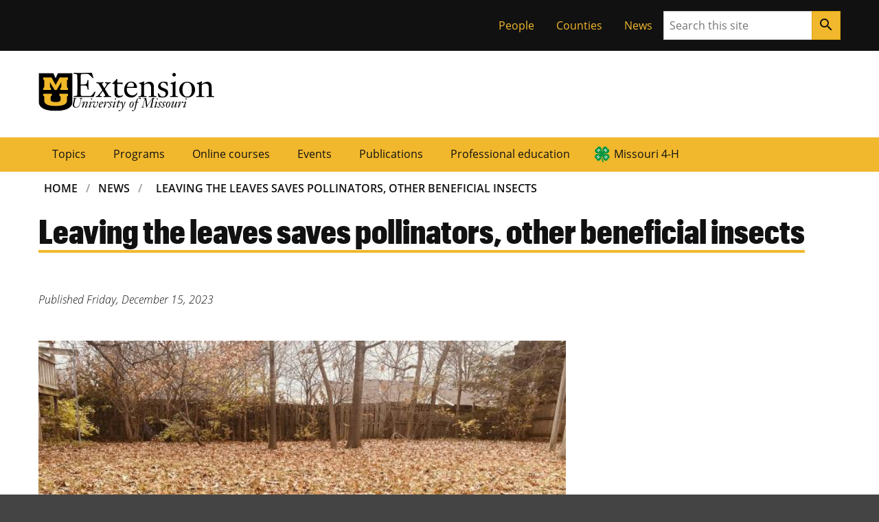

--- FILE ---
content_type: text/html; charset=UTF-8
request_url: https://extension.missouri.edu/news/leaving-the-leaves-saves-pollinators-other-beneficial-insects
body_size: 26296
content:

    <!DOCTYPE html>
<html lang="en-US" dir="ltr" prefix="og: https://ogp.me/ns#">
  <head>
                <!-- Base meta -->
        <meta charset="UTF-8">
        <meta http-equiv="x-ua-compatible" content="ie=edge">
        <meta name="viewport" content="width=device-width, initial-scale=1, shrink-to-fit=no">
        <meta name="format-detection" content="telephone=no">
    
            <title>Leaving the leaves saves pollinators, other beneficial insects | MU Extension</title>
            <meta charset="utf-8" />
<meta name="description" content="Leaving fallen leaves provides habitat for pollinators and beneficial insects while enriching your garden naturally." />
<link rel="canonical" href="https://extension.missouri.edu/news/leaving-the-leaves-saves-pollinators-other-beneficial-insects" />
<meta name="robots" content="index, follow" />
<meta name="Generator" content="Drupal 10 (https://www.drupal.org)" />
<meta name="MobileOptimized" content="width" />
<meta name="HandheldFriendly" content="true" />
<meta name="viewport" content="width=device-width, initial-scale=1.0" />
<link rel="icon" href="/themes/custom/miz_bootstrap/images/favicon.ico" type="image/vnd.microsoft.icon" />
<script src="/sites/default/files/google_tag/primary/google_tag.script.js?t5myxd" defer></script>
<script>window.a2a_config=window.a2a_config||{};a2a_config.callbacks=[];a2a_config.overlays=[];a2a_config.templates={};</script>

        
    

    

    

          <!-- Favicon -->
      <link href="//extension.missouri.edu/themes/contrib/miz_d8_theme_base/design-system/dist/images/favicons/favicon.ico" rel="icon"/>

      <!-- Apple Touch Icons -->
      <link href="//extension.missouri.edu/themes/contrib/miz_d8_theme_base/design-system/dist/images/favicons/apple-touch-icon.png" rel="apple-touch-icon-precomposed"/>
      <meta content="" name="apple-mobile-web-app-title"/>
      <link rel="mask-icon" href="//extension.missouri.edu/themes/contrib/miz_d8_theme_base/design-system/dist/images/favicons/mu-safari-icon.svg" color="black">

      <!-- Microsoft Windows 8+ Tiles -->
      <meta content="" name="application-name"/>
      <meta content="//extension.missouri.edu/themes/contrib/miz_d8_theme_base/design-system/dist/images/favicons/apple-touch-icon.png" name="msapplication-TileImage"/>
      <meta content="#F1B82D" name="msapplication-TileColor"/>
            
            <link rel="stylesheet" media="all" href="/sites/default/files/css/css_LB7HmAKtBHWmLaSJSPERfdWX1Ca8SSyPrnMPcy8JMds.css?delta=0&amp;language=en&amp;theme=dev_extension_pubs&amp;include=eJxli10OgjAQhC9U6au32WzpUBvbLekuCJ5eMD4YTSaTL_PDMVpj2T1_YJh6E3OBxztZOzT7L6Y8NnERK2EziOYmNC9BfSotcLmo7SVLclPBpiVHdJ_FkDrbMXU1PyleyW6ooMCK35_uaqj-rJwFqkhcIct_cB6gbs14qH_7UFtcCl7LT1Ih" />
<link rel="stylesheet" media="all" href="/sites/default/files/css/css_GayhaaVO6zFiRgvLF7c5job2zfsF4uhWpfnaduN0-2Y.css?delta=1&amp;language=en&amp;theme=dev_extension_pubs&amp;include=eJxli10OgjAQhC9U6au32WzpUBvbLekuCJ5eMD4YTSaTL_PDMVpj2T1_YJh6E3OBxztZOzT7L6Y8NnERK2EziOYmNC9BfSotcLmo7SVLclPBpiVHdJ_FkDrbMXU1PyleyW6ooMCK35_uaqj-rJwFqkhcIct_cB6gbs14qH_7UFtcCl7LT1Ih" />

    

  </head>
 

    
      <body class="path-node page-node-type-article miz-body">
        <noscript><iframe src="https://www.googletagmanager.com/ns.html?id=GTM-5ZLLDL" height="0" width="0" style="display:none;visibility:hidden"></iframe></noscript>
          <div class="dialog-off-canvas-main-canvas" data-off-canvas-main-canvas>
    
        
    

            
                    


  <div class="miz-skip-to">
          

        
                        


  <a href="#navigation" class="miz-skip-to__link">Skip to navigation</a>
          

        
                        


  <a href="#content" class="miz-skip-to__link">Skip to content</a>
      </div>



    <div class="miz-wrapper miz-fill--white">

                      
                <div class="miz-fill--black">
                <div class="miz-container--no-padding">
                    <div class="miz-ribbon">
                        
                                                      <div>
    <div role="navigation" aria-labelledby="block-tacticalmenu-2-menu" id="block-tacticalmenu-2" style="position:relative;z-index:1;">
            
  <h2 class="visually-hidden" id="block-tacticalmenu-2-menu">Tactical Menu</h2>
  

        


                
                                            
                    


  <ul class="miz-link-list miz-ribbon__link-list">
            

            
                    


  <li class="miz-link-list__item">

        
                        <a href="/people" class="miz-link-list__link">People</a>


</li>
        

            
                    


  <li class="miz-link-list__item">

        
                        <a href="/counties" class="miz-link-list__link">Counties</a>


</li>
        

            
                    


  <li class="miz-link-list__item">

        
                        <a href="/news" class="miz-link-list__link">News</a>


</li>
              </ul>

  </div>

  </div>

                        
                                                    <div class="miz-ribbon__search">
                                        
      
                
                
            
        
              
    
    <form class="miz-input-group" role="search" action="/search" method="get"     >
    <label for="search-input" class="miz-label--hidden">Search</label>
    <input type="text" class="miz-input" id="search-input" placeholder="Search this site" name="s" />

                    
            
            
                
        
            


    

        
                            


    <button class="miz-button miz-button--icon miz-button--primary miz-button--small miz-button--square-sm miz-input-group__button" type="submit">
    

            
                    


    <i class="miz-icon material-icons miz-icon--button miz-icon--md">search</i>


  </button>



</form>
                            </div>
                                            </div>
                </div>
            </div>
        

                          <header class="miz-header ext-header" aria-label="site masthead">

    <div class="miz-container">
      <div class="miz-masthead ext-masthead">
        <div class="ext-signature ext-signature--large ext-masthead__signature">
          <a href="https://missouri.edu">
            <object class="ext-signature__logo" type="image/svg+xml" data="/themes/custom/dev_extension_pubs/img/unit-sig/mu-logo.svg" title="MU Logo" aria-label="MU Logo"></object>
          </a>
          <div class="ext-signature__wordmarks">
            <a href="/">
              <object class="mu-signature__wordmark ext-signature__wordmark" data="/themes/custom/dev_extension_pubs/img/unit-sig/extension-workmark.svg" title="Extension" aria-label="Extension"></object>
            </a>
            <a href="/">              <object class="mu-signature__wordmark" data="/themes/custom/dev_extension_pubs/img/unit-sig/mu-wordmark.svg" title="University of Missouri" aria-label="University of Missouri"></object>
            </a>
          </div>
        </div>
      </div>
    </div>

  </header>

                            
  <section class="miz-header" aria-label="site navigation and breadcrumbs">
    <div id="block-mainnavigation" class="ext-block">
  
    
      
<div class="miz-flex-row miz-fill--gold">
    <div class="miz-container">
        <div class="tbm tbm-main tbm-arrows miz-megamenu ext-main-navigation miz-primary-navigation miz-expand" id="a6ed31de-d4b1-4253-a0ad-5949c23aab2b" data-breakpoint="1200" aria-label="main navigation">
                            <button class="miz-button miz-button--icon miz-button--primary miz-primary-navigation__menu-button" type="button" id="mizPrimaryNavMenuButton--mega" aria-label="Open navigation" aria-haspopup="1" aria-controls="mizPrimaryNavNav--mega" data-miz-expand="mizPrimaryNavNav--mega">
                  <i class="miz-icon material-icons miz-icon--button miz-icon miz-icon--md miz-svg--black">menu</i>
                </button>
                <div id="mizPrimaryNavNav--mega" class="nav-collapse miz-nav miz-primary-navigation__nav  always-show">
                        <nav class="miz-nav" aria-label="primary navigation" id="navigation">
    <ul class="tbm-nav level-0 items-7 miz-nav__list miz-nav__list--horizontal" >
            
    
<li class="tbm-item level-1" aria-level="1">
            <a href="/topics" class="tbm-link level-1 miz-nav__link">
            Topics
            </a>
    
</li>

            
    
<li class="tbm-item level-1" aria-level="1">
            <a href="/programs" class="tbm-link level-1 miz-nav__link">
            Programs
            </a>
    
</li>

            
    
<li class="tbm-item level-1" aria-level="1">
            <a href="/courses" class="tbm-link level-1 miz-nav__link">
            Online courses
            </a>
    
</li>

            
    
<li class="tbm-item level-1" aria-level="1">
            <a href="/events" class="tbm-link level-1 miz-nav__link">
            Events
            </a>
    
</li>

            
    
<li class="tbm-item level-1" aria-level="1">
            <a href="/publications" class="tbm-link level-1 miz-nav__link">
            Publications
            </a>
    
</li>

            
    
<li class="tbm-item level-1" aria-level="1">
            <a href="/professional-education" class="tbm-link level-1 miz-nav__link">
            Professional education
            </a>
    
</li>

            
    
<li class="tbm-item level-1" aria-level="1">
            <a href="/programs/missouri-4-h" class="tbm-link level-1 miz-nav__link" title="Missouri 4-H">
            Missouri 4-H
            </a>
    
</li>

        </ul>
</nav>

                            </div>
                    </div>
</div>



  </div>
<div id="block-breadcrumbs" class="miz-main-grid ext-miz-breadcrumbs">   
    
        <nav aria-label="breadcrumbs" class="miz-breadcrumbs miz-breadcrumbs--responsive miz-breadcrumbs--brand miz-main-grid__main">
    <div id="system-breadcrumb" class="visually-hidden">Breadcrumb</div>
    <ol class="miz-breadcrumbs__list">
              <li class="miz-breadcrumbs__list-item">
                  <a href="/" class="miz-breadcrumbs__link">Home</a>
              </li>
              <li class="miz-breadcrumbs__list-item">
                  <a href="/news" class="miz-breadcrumbs__link">News</a>
              </li>
              <li class="miz-breadcrumbs__list-item">
                  <a href="/news/leaving-the-leaves-saves-pollinators-other-beneficial-insects" class="miz-breadcrumbs__link">Leaving The Leaves Saves Pollinators, Other Beneficial Insects</a>
              </li>
        </ol>
  </nav>

  </div>

  </section>

        
                                        
            
        
                <section class="miz-main-grid">
            
            
        </section>

                                    
                  <section aria-label="page header" >
    <div id="block-dev-extension-pubs-page-title" class="miz-main-grid miz-page-header miz-page-header--brand miz-decoration miz-decoration__plus__bottom-right ext-miz-page-header">   
    
      <header class="miz-main-grid__main">
            
  <h1 class="miz-page-header__title"><span>Leaving the leaves saves pollinators, other beneficial insects</span>
</h1>


    </header>
  </div>
<div data-drupal-messages-fallback class="hidden"></div>

  </section>

        

          <main class="miz-main-grid" id="content" aria-label="primary content">
        <div>
            <div id="block-dev-extension-pubs-content" class="miz-main-grid">
        <article data-history-node-id="91468">

  
    

  
  <div class="miz-main-grid">
      <div class="miz-main-grid ored-layout-article-aside">

          <div  class="miz-main-grid__article">
        <div class="ext-block-created">
  
    
      

  <div>
                  <div class="field field--item field--name-created field--type-created">Published <time datetime="2023-12-15T09:22:52-06:00">Friday, December 15, 2023</time>
</div>
              </div>

  </div>

<div class="views-element-container ext-block ext-block--carousel">
    <div class="">
        
                

                    <div><div class="ext-flexslider js-view-dom-id-260c01e436b9cd66381479724c855768275532fe54a658a9d55234b75ac4a574">
  
  
  

  
  
  

  
<div>
    
<div id="flexslider-1" class="flexslider optionset-test-slider-with-thumbnail-navigation">
 
<ul class="slides">
    
<li data-thumb="/sites/default/files/styles/flexslider_full_no_crop/public/wysiwyg/Extensiondata/NewsAdmin/Photos/2023/20231205-leaves-1.jpg?itok=OpFE8XY3" data-thumb-alt="Lawn covered with leaves.">
    <article>
  
      
  <div>
    <div class="visually-hidden">Image</div>
              <div>  <img loading="lazy" src="/sites/default/files/styles/flexslider_full_no_crop/public/wysiwyg/Extensiondata/NewsAdmin/Photos/2023/20231205-leaves-1.jpg?itok=OpFE8XY3" width="633" height="475" alt="Lawn covered with leaves." />


</div>
          </div>

  </article>

            <div class="flex-caption">What to do with all those leaves? MU Extension horticulturist Manoj Chhetri has tips. MU Extension photo.</div>
    </li>
</ul>
</div>

</div>

    

  
  

  
  
</div>
</div>

            </div>
</div>
<div class="ext-block ext-block--body">
  
    
      

            <div class="field field--item field--name-body field--type-text-with-summary"><p>KINGSTON, Mo. – The “Leave the Leaves” movement could just as easily be called “Save the Pollinators,” says University of Missouri Extension horticulture specialist Manoj Chhetri.</p>
<p>Chhetri, who serves northwestern Missouri from his base in Caldwell County, agrees that letting leaves do their thing is better than carting them off to a landfill. That has all kinds of long-term costs, environmental and otherwise. Moreover, removing fallen leaves takes away vital habitat that insects need to survive the winter, Chhetri said.</p>
<p>“The leaves that fall in your yard are a wonderful resource for habitat, providing food and shelter for many helpful pollinators like butterflies, moths, native bumblebees and other ground-nesting insects,” Chhetri said. In return, birds rely on overwintering bugs for food.</p>
<p>Nonetheless, there’s no “one-size-fits-all” approach to leaving the leaves. “You use different methods for different parts of your yard,” he said.</p>
<p><strong>Vegetable garden</strong></p>
<p>If you let leaves decay in your vegetable garden naturally, you risk carrying over insect problems from one season to the next.</p>
<p>“In your vegetable garden, first chop or shred the leaves with a lawn mower or leaf mulcher, and till that back into ground in late fall,” Chhetri said. “That will reduce infestations from overwintering pests while still allowing your garden to benefit from nutrient-rich leaf waste.”</p>
<p><strong>Flower beds</strong></p>
<p>Leaving the leaves has the greatest added value in the flower beds, Chhetri said. They provide habitat for beneficial insects, protect the soil from erosion and shelter plants from extreme weather.</p>
<p>Do not shred the leaves you put in flower beds; you don’t want to damage overwintering eggs and larvae, he said. Wait to clean up the yard until it warms to 50 F the following spring.</p>
<p><strong>Grass yard</strong></p>
<p>Run a leaf mulcher or mower over your lawn and let the leaf litter add organic matter to the yard. “That way, they decay and naturally filter back into the soil,” Chhetri said. “Although not providing habitat for insects, it is certainly better than sending yard waste to the landfill.”</p>
<p>That said: “You need balance,” he said. “If you have too many leaves, that can affect the health of the grass.”</p>
<p>Chhetri recommends mowing/shredding leaves at least once or twice a month as needed. While not a set rule of thumb, if there is more than an inch of leaves covering the grass, it’s time to shred the leaves, redistributing the excess to flower beds and other garden areas.</p>
<p><strong>Compost bin</strong></p>
<p>Another alternative is to place excess leaves in a compost bin: “Yard waste is wonderful,” Chhetri said. “It is rich in carbon and essential for good composting.”</p>
<p>Still have more leaves than you can handle?</p>
<p>“Think about sharing some with a neighbor who doesn’t have as many trees, or expand your flower beds so you have more places to help provide a good habitat for insects,” he said.</p>
<p>While mulching with dead leaves may not have the same curb appeal as pristine raked lawns, attitudes are changing. “People are thinking more about the good we can do for the environment by not adding to landfill waste issues,” Chhetri said. “You’re also helping our food industry, when you think about it, because our crops need pollinators. And your leaf-covered yard is one way to help pollinators reproduce and survive.”</p>
<p><strong>Sidebar: Black walnut leaves</strong></p>
<p>You may have heard that black walnut leaves must be removed to prevent damage to plants and lawns. Not so, Chhetri says. While the tree does release a toxin, juglone, that can hinder plant growth, “several studies have shown that the amount of that toxin left in fallen leaves, branches and twigs is so minimal that it’s no longer toxic,” he said.</p>
<p>Photo</p>
<p><a href="https://extension.missouri.edu/media/wysiwyg/Extensiondata/NewsAdmin/Photos/2023/20231205-leaves-1.jpg">Lawn covered with leaves</a><br><br />
What to do with all those leaves? MU Extension horticulturist Manoj Chhetri has tips. MU Extension photo.</p>
<p><br>Writer: Katherine Foran</p>
</div>
      
  </div>

      </div>
    
          <div  class="miz-main-grid__sidebar">
        
      </div>
    
  </div>

  </div>

</article>

    </div>

    </div>

    

          <aside class="miz-main-grid__sidebar">
        
      </aside>
      </main>

                            
    <footer class="miz-footer--dark miz-footer">
        <div class="miz-footer__layer">
            <div class="miz-footer__brand">
                <div class="miz-container">
                                                                                </div>
            </div>
        </div>

        <div class="miz-footer__layer">
            <div class="miz-footer__information">
                                    <div id="block-footerhtml" class="ext-block">
  
    
      
            <div><div class="miz-comp-footer__signature ext-bottom-spacing-l">
<div class="mu-sig-32 reverse">
<p class="logo"><a href="https://missouri.edu">MU Logo</a></p>

<p class="wordmark"><a href="https://missouri.edu">University of Missouri</a></p>
</div>
</div>

<div class="miz-card miz-contact-card miz-contact-card--brand miz-fill--black miz-text--white">
<h2 class="miz-card__title">Connect with MU Extension</h2>
</div>

<div class="ext_footer_container_1">
<div class="ext_footer_container_2">
<div class="ext_footer_container_3">
<p><a href="https://missouri.qualtrics.com/jfe/form/SV_9RBLpxqiJJhIrBP">Use our contact form</a></p>

<p><a href="/people">Find a specialist</a></p>

<p><a href="/locations">Find an office near you</a></p>

<p><a href="/giving-to-mu-extension">Donate</a></p>
</div>

<div class="ext_footer_container_3">
<p><a href="/about-us">About us</a></p>

<p><a href="/about-us/extension-jobs">Careers</a></p>

<p><a href="/equal-opportunity-ada-institution">Equal opportunity/ADA institution</a></p>

<p><a href="/extension-de-mu-en-espanol">Español</a></p>
</div>
</div>

<div class="ext_footer_container_2">
<div class="ext_footer_container_3">
<p><a href="/programs/mu-extension-way">For employees</a></p>

<p><a href="/programs/mu-extension-way/network-of-councils">Extension councils</a></p>

<p><a href="/non-credit-to-for-credit-conversion-policy">Non-credit conversion policy</a></p>

<p><a href="/publications/copy">Permissions policy</a></p>
</div>

<div class="ext_footer_container_3">
<p><a href="/return-policies">Return/refund policies</a></p>

<p><a href="/shipping-policy">Shipping policy</a></p>

<p><a href="/privacy-policy-cookie-restriction-mode">Privacy policy</a></p>

<p><a href="/terms-and-conditions">Terms and conditions</a></p>
</div>
</div>
</div>
<style type="text/css">@media screen and (min-width: 1200px) {
	div.ext_footer_container_1 {
		display:flex;
		flex-direction:row;
		justify-content:flex-start;
		align-items:flex-start;
	}
	div.ext_footer_container_2 {
		display:flex;
		flex-direction:row;
		justify-content:flex-start;
		align-items:flex-start;
	}
	div.ext_footer_container_3 {
		display:flex;
		flex-direction:column;
		justify-content:flex-start;
		align-items:flex-start;
		margin-bottom: 16px;
	}
}
@media screen and (min-width: 768px) and (max-width: 1199px) {
	div.ext_footer_container_2 {
		display:flex;
		flex-direction:row;
		justify-content:flex-start;
		align-items:flex-start;
	}
	div.ext_footer_container_3 {
		display:flex;
		flex-direction:column;
		justify-content:flex-start;
		align-items:flex-start;
		margin-bottom: 16px;
	}
}
@media screen and (max-width: 767px) {
	div.ext_footer_container_2 {
		display:flex;
		flex-direction:column;
		justify-content:flex-start;
		align-items:flex-start;
	}
	div.ext_footer_container_3 {
		display:flex;
		flex-direction:column;
		justify-content:flex-start;
		align-items:flex-start;
		margin-bottom: 16px;
	}
}
</style>
</div>
      
  </div>
<div id="block-addtoanyfollowbuttons" class="ext-block ext-addtoany-follow-block">
  
    
      
<span class="a2a_kit a2a_kit_size_32 a2a_follow addtoany_list"><a class="a2a_button_facebook" href="https://www.facebook.com/MUExtension"></a><a class="a2a_button_twitter" href="http://twitter.com/MUExtension"></a><a class="a2a_button_youtube" href="https://www.youtube.com/channel/UCMZsaGm5WLUlv8NnGmwDb-w/"></a><a class="a2a_button_instagram" href="https://www.instagram.com/muextension/"></a><a class="a2a_button_podbean" href="https://www.podbean.com/podcast-network/MUExtension"></a></span>

  </div>

                            </div>
        </div>

        <div class="miz-footer__layer">
            <div class="miz-container">
                <div class="miz-footer__eeoaa">
                        <p><small>MU is an <a href="https://www.umsystem.edu/ums/hr/eeo">equal opportunity employer</a>.</small></p>
                </div>
            </div>
        </div>

        <div class="miz-footer__layer miz-fill--black">
            <div class="miz-container">
                <div class="miz-footer__colophon">
                                            
  
  
      
        
  


  <div class="miz-colophon">
          
        <div class="miz-copyright">
          <p><small>&copy; <time datetime="2025">2025</time> &#8212; <a href="//www.umsystem.edu/">The Curators of the University of Missouri</a>. All rights reserved. <a href="//missouri.edu/copyright/">DMCA and other copyright information</a>. <a href="//missouri.edu/privacy/">Privacy policy</a></small></p>
        </div>

      
      
        
            </div>
                                    </div>
            </div>
        </div>
    </footer>

        
                            
        
    </div>

  </div>

        
    </body>



                  <script type="application/json" data-drupal-selector="drupal-settings-json">{"path":{"baseUrl":"\/","pathPrefix":"","currentPath":"node\/91468","currentPathIsAdmin":false,"isFront":false,"currentLanguage":"en"},"pluralDelimiter":"\u0003","suppressDeprecationErrors":true,"back_to_top":{"back_to_top_button_trigger":100,"back_to_top_speed":1200,"back_to_top_prevent_on_mobile":false,"back_to_top_prevent_in_admin":false,"back_to_top_button_type":"image","back_to_top_button_text":"Back to top"},"flexslider":{"optionsets":{"test_slider_with_thumbnail_navigation":{"animation":"fade","animationSpeed":600,"direction":"horizontal","slideshow":false,"easing":"swing","smoothHeight":false,"reverse":false,"slideshowSpeed":7000,"animationLoop":true,"randomize":false,"startAt":0,"itemWidth":0,"itemMargin":0,"minItems":0,"maxItems":0,"move":0,"directionNav":true,"controlNav":"thumbnails","thumbCaptions":false,"thumbCaptionsBoth":false,"keyboard":true,"multipleKeyboard":false,"mousewheel":false,"touch":true,"prevText":"Previous","nextText":"Next","namespace":"flex-","selector":".slides \u003E li","sync":"","asNavFor":"","initDelay":0,"useCSS":true,"video":false,"pausePlay":false,"pauseText":"Pause","playText":"Play","pauseOnAction":true,"pauseOnHover":false,"controlsContainer":"","manualControls":""}},"instances":{"flexslider-1":"test_slider_with_thumbnail_navigation"}},"TBMegaMenu":{"TBElementsCounter":{"column":null},"theme":"dev_extension_pubs","a6ed31de-d4b1-4253-a0ad-5949c23aab2b":{"arrows":"1"}},"user":{"uid":0,"permissionsHash":"cd6609a0079812cd64d707a7631e001ad1ebf0b44beb7673ce8d595473333069"}}</script>
<script src="/sites/default/files/js/js_cae6hayw00bYkyA9H_ZEi7lk7eNVVl-sol4myKO_5d4.js?scope=footer&amp;delta=0&amp;language=en&amp;theme=dev_extension_pubs&amp;include=eJx1jEsOwjAMRC-Uki23sRzsBkNjR475lNO3CBZskGbxNG80SBSGumb8wmF200gFT1cI29PzD8NlpHnh51iE2LNocHUMMU1NXkBHiDM3hoKD895M5NbJHv90d2no66R4l_r5iQKNKzbWW37vNj_TP2c"></script>
<script src="https://static.addtoany.com/menu/page.js" defer></script>
<script src="/sites/default/files/js/js_J_peIKW_gdnnZcOG-PkikT50t5neh_qg2f5DXygzTrc.js?scope=footer&amp;delta=2&amp;language=en&amp;theme=dev_extension_pubs&amp;include=eJx1jEsOwjAMRC-Uki23sRzsBkNjR475lNO3CBZskGbxNG80SBSGumb8wmF200gFT1cI29PzD8NlpHnh51iE2LNocHUMMU1NXkBHiDM3hoKD895M5NbJHv90d2no66R4l_r5iQKNKzbWW37vNj_TP2c"></script>
<script src="https://jonneal.dev/svg4everybody/svg4everybody.min.js"></script>
<script src="/sites/default/files/js/js_ibRVtGUdzlFx5RRosS1kDn3bozQFdgsCtg29rxXouHg.js?scope=footer&amp;delta=4&amp;language=en&amp;theme=dev_extension_pubs&amp;include=eJx1jEsOwjAMRC-Uki23sRzsBkNjR475lNO3CBZskGbxNG80SBSGumb8wmF200gFT1cI29PzD8NlpHnh51iE2LNocHUMMU1NXkBHiDM3hoKD895M5NbJHv90d2no66R4l_r5iQKNKzbWW37vNj_TP2c"></script>
<script src="https://cdnjs.cloudflare.com/ajax/libs/svg.js/2.7.1/svg.min.js"></script>
<script src="/sites/default/files/js/js_e-YA9jFqJbKe7ZSmCe-qjMhXGQ_GzeDACHxIFjLr97g.js?scope=footer&amp;delta=6&amp;language=en&amp;theme=dev_extension_pubs&amp;include=eJx1jEsOwjAMRC-Uki23sRzsBkNjR475lNO3CBZskGbxNG80SBSGumb8wmF200gFT1cI29PzD8NlpHnh51iE2LNocHUMMU1NXkBHiDM3hoKD895M5NbJHv90d2no66R4l_r5iQKNKzbWW37vNj_TP2c"></script>

    

</body>

</html>


--- FILE ---
content_type: text/css
request_url: https://extension.missouri.edu/sites/default/files/css/css_GayhaaVO6zFiRgvLF7c5job2zfsF4uhWpfnaduN0-2Y.css?delta=1&language=en&theme=dev_extension_pubs&include=eJxli10OgjAQhC9U6au32WzpUBvbLekuCJ5eMD4YTSaTL_PDMVpj2T1_YJh6E3OBxztZOzT7L6Y8NnERK2EziOYmNC9BfSotcLmo7SVLclPBpiVHdJ_FkDrbMXU1PyleyW6ooMCK35_uaqj-rJwFqkhcIct_cB6gbs14qH_7UFtcCl7LT1Ih
body_size: 28165
content:
@import url(https://fonts.googleapis.com/icon?family=Material+Icons);
/* @license GPL-2.0-or-later https://www.drupal.org/licensing/faq */
h1,h2,h3,h4,h5,h6{margin-bottom:1rem;font-family:"Open Sans","Segoe UI",Tahoma,sans-serif;font-weight:400;line-height:1.2;color:inherit}h1{font-size:3.815em;font-style:normal;font-weight:600}h2{font-size:3.052em;font-style:normal;font-weight:600}h3{font-size:2.441em;font-style:normal;font-weight:600}h4{font-size:1.953em;font-style:normal;font-weight:600}h5{font-size:1.563em;font-style:normal;font-weight:600}h6{font-size:1.25em;font-style:normal;font-weight:600}blockquote{margin-bottom:1rem}hr{margin-top:1rem;margin-bottom:1rem;border:0;border-top:1px solid rgba(17,17,17,.1)}small{font-size:.8em}mark{padding:.3em;background-color:#f1b82d}code{font-size:.9em;color:#ca4b4b;word-wrap:break-word}a>code{color:inherit}pre{display:block;font-size:.9em;color:#222}pre code{color:inherit;word-break:normal}*,*::before,*::after{box-sizing:border-box}html{font-family:sans-serif;line-height:1.15;-webkit-text-size-adjust:100%;-webkit-tap-highlight-color:rgba(17,17,17,0)}article,aside,figcaption,figure,footer,header,hgroup,main,nav,section{display:block}body{margin:0;font-family:"Open Sans","Segoe UI",Tahoma,sans-serif;font-size:1rem;font-weight:400;line-height:1.5;color:#111;text-align:left;background-color:#fff}[tabindex="-1"]:focus:not(.focus-visible){outline:0 !important}[tabindex="-1"]:focus:not(:focus-visible){outline:0 !important}hr{box-sizing:content-box;height:0;overflow:visible}h1,h2,h3,h4,h5,h6{margin-top:0;margin-bottom:1rem}p{margin-top:0;margin-bottom:1rem}abbr[title],abbr[data-original-title]{text-decoration:underline;-webkit-text-decoration:underline dotted;text-decoration:underline dotted;cursor:help;border-bottom:0;-webkit-text-decoration-skip-ink:none;text-decoration-skip-ink:none}address{margin-bottom:1rem;font-style:normal;line-height:inherit}ol,ul,dl{margin-top:0;margin-bottom:1rem}ol ol,ul ul,ol ul,ul ol{margin-bottom:0}dt{font-weight:700}dd{margin-bottom:.5rem;margin-left:0}blockquote{margin:0 0 1rem}b,strong{font-weight:800}small{font-size:80%}sub,sup{position:relative;font-size:75%;line-height:0;vertical-align:baseline}sub{bottom:-0.25em}sup{top:-0.5em}a{color:#111;text-decoration:underline;background-color:transparent}a:hover{color:#111;text-decoration:none}a:not([href]){color:inherit;text-decoration:none}a:not([href]):hover{color:inherit;text-decoration:none}pre,code,kbd,samp{font-family:Menlo,Consolas,monospace;font-size:1em}pre{margin-top:0;margin-bottom:1rem;overflow:auto}figure{margin:0 0 1rem}img{vertical-align:middle;border-style:none}svg{overflow:hidden;vertical-align:middle}table{border-collapse:collapse}caption{padding-top:.75rem;padding-bottom:.75rem;color:#999;text-align:left;caption-side:bottom}th{text-align:inherit}label{display:inline-block;margin-bottom:.5rem}button{border-radius:0;background-color:transparent}button:focus{outline:1px dotted;outline:5px auto -webkit-focus-ring-color}input,button,select,optgroup,textarea{margin:0;font-family:inherit;font-size:inherit;line-height:inherit}button,input{overflow:visible}button,select{text-transform:none}select{word-wrap:normal}button,[type=button],[type=reset],[type=submit]{-webkit-appearance:button}button:not(:disabled),[type=button]:not(:disabled),[type=reset]:not(:disabled),[type=submit]:not(:disabled){cursor:pointer}button::-moz-focus-inner,[type=button]::-moz-focus-inner,[type=reset]::-moz-focus-inner,[type=submit]::-moz-focus-inner{padding:0;border-style:none}input[type=radio],input[type=checkbox]{box-sizing:border-box;padding:0}input[type=date],input[type=time],input[type=datetime-local],input[type=month]{-webkit-appearance:listbox}textarea{overflow:auto;resize:vertical}fieldset{min-width:0;padding:0;margin:0;border:0}legend{display:block;width:100%;max-width:100%;padding:0;margin-bottom:.5rem;font-size:1.5rem;line-height:inherit;color:inherit;white-space:normal}progress{vertical-align:baseline}[type=number]::-webkit-inner-spin-button,[type=number]::-webkit-outer-spin-button{height:auto}[type=search]{outline-offset:-2px;-webkit-appearance:none}[type=search]::-webkit-search-decoration{-webkit-appearance:none}::-webkit-file-upload-button{font:inherit;-webkit-appearance:button}output{display:inline-block}summary{display:list-item;cursor:pointer}template{display:none}[hidden]{display:none !important}.miz-text--black{color:#111 !important}.miz-text--black-300{color:#999 !important}.miz-text--white{color:#e6e6e6 !important}.miz-text--white a{color:unset}.miz-text--gold{color:#f1b82d}.miz-text--red{color:#900000 !important}.miz-text--blue{color:#318fd7 !important}.miz-text--green{color:#3f8f26 !important}.miz-fill--white{background-color:#fff !important;color:#111}.miz-fill--gray,.miz-fill--grey{background-color:#444 !important}.miz-fill--gold{background-color:#f1b82d !important}.miz-fill--gold-100{background-color:#fff4d6 !important}.miz-fill--gold-200{background-color:#fee8b6 !important}.miz-fill--gold-300{background-color:#fbd986 !important}.miz-fill--gold-400{background-color:#f1b82d !important}.miz-fill--gold-500{background-color:#d79900 !important}.miz-fill--gold-600{background-color:#af7c00 !important;color:#fff}.miz-fill--black{background-color:#111 !important;color:#fff}.miz-fill--black-100{background-color:#f0f0f0 !important}.miz-fill--black-200{background-color:#ccc !important}.miz-fill--black-300{background-color:#999 !important}.miz-fill--black-400{background-color:#666 !important;color:#fff}.miz-fill--black-500{background-color:#444 !important;color:#fff}.miz-fill--black-600{background-color:#222 !important;color:#fff}.miz-fill--red{background-color:#900000 !important;color:#fff}.miz-fill--red-100{background-color:#ffecec !important}.miz-fill--red-200{background-color:#ffc2c4 !important}.miz-fill--red-300{background-color:#ca4b4b !important;color:#fff}.miz-fill--red-400{background-color:#900000 !important;color:#fff}.miz-fill--red-500{background-color:#6a0206 !important;color:#fff}.miz-fill--red-600{background-color:#470102 !important;color:#fff}.miz-fill--orange{background-color:#bd4d1f !important}.miz-fill--orange-100{background-color:#ffe4db !important}.miz-fill--orange-200{background-color:#ffbea9 !important}.miz-fill--orange-300{background-color:#de6835 !important}.miz-fill--orange-400{background-color:#bd4d1f !important}.miz-fill--orange-500{background-color:#992d00 !important;color:#fff}.miz-fill--orange-600{background-color:#611c00 !important;color:#fff}.miz-fill--blue{background-color:#318fd7 !important}.miz-fill--blue-100{background-color:#e4f1fa !important}.miz-fill--blue-200{background-color:#b2d5f0 !important}.miz-fill--blue-300{background-color:#65abe1 !important}.miz-fill--blue-400{background-color:#318fd7 !important}.miz-fill--blue-500{background-color:#1a5888 !important;color:#fff}.miz-fill--blue-600{background-color:#143650 !important;color:#fff}.miz-fill--green{background-color:#3f8f26 !important}.miz-fill--green-100{background-color:#ebf4e9 !important}.miz-fill--green-200{background-color:#b2cfa9 !important}.miz-fill--green-300{background-color:#6fab5d !important}.miz-fill--green-400{background-color:#3f8f26 !important}.miz-fill--green-500{background-color:#2d671b !important;color:#fff}.miz-fill--green-600{background-color:#214716 !important;color:#fff}.miz-fill--alert-severe{background-color:#ee0312}.miz-fill--alert-warning{background-color:#ff8825}.miz-fill--alert-info{background-color:#0075e4}.miz-fill--alert-clear{background-color:#3f8f26}.miz-body{background-color:#444}.miz-background-overlay,.miz-background-gel--dark-gold,.miz-background-gel--gold,.miz-background-gel--light,.miz-background-gel--dark{position:relative}.miz-background-overlay::before,.miz-background-gel--dark-gold::before,.miz-background-gel--gold::before,.miz-background-gel--light::before,.miz-background-gel--dark::before{content:"";position:absolute;z-index:0;top:0;left:0;width:100%;height:100%}.miz-background-gel--dark::before{background:linear-gradient(rgba(0,0,0,0.5),rgba(0,0,0,0.5))}.miz-background-gel--light::before{background:linear-gradient(rgba(255,255,255,0.5),rgba(255,255,255,0.5))}.miz-background-gel--gold::before{background:linear-gradient(rgba(241,184,45,0.85),rgba(241,184,45,0.85))}.miz-background-gel--dark-gold::before{background:linear-gradient(rgba(175,124,0,0.6),rgba(175,124,0,0.6))}.miz-text--level-7{font-size:3.815em}.miz-text--level-6{font-size:3.052em}.miz-text--level-5{font-size:2.441em}.miz-text--level-4{font-size:1.953em}.miz-text--level-3{font-size:1.563em}.miz-text--level-2{font-size:1.25em}.miz-text--level-1{font-size:1rem}.miz-text--sm{font-size:.8em}.miz-text--md{font-size:1rem}.miz-text--lg{font-size:1.25em}.miz-text--light{font-weight:300}.miz-text--normal{font-weight:400}.miz-text--bold{font-weight:700}.miz-text--semi-bold{font-weight:600}.miz-text--bolder{font-weight:800}.miz-text--condensed{font-size:1.75em;font-family:"Open Sans Condensed",sans-serif}.miz-text--center{text-align:center}.miz-text--underscore{display:table;padding-bottom:.125rem;border-bottom:.5rem solid #f1b82d}.miz-lead,.lead{font-size:1.25em;font-family:"Open Sans","Segoe UI",Tahoma,sans-serif}.miz-accordion{border-bottom:2px solid #111}.miz-accordion.miz-accordion--dark{border-bottom:2px solid #fff}.miz-accordion.miz-accordion--dark .miz-accordion__button[aria-expanded=true]{background-color:#444}.miz-accordion__button{position:relative;display:block;border:none;width:100%;padding-right:2.7rem;text-align:left}.miz-accordion__button::after{position:absolute;display:inline-block !important;top:auto;right:1rem;padding:.5rem 1rem .5rem 1rem;width:auto !important;height:auto !important;margin-top:0 !important;transform:rotate(-90deg);transform-origin:center;transition:transform .2s ease-out;content:"❮" !important}.miz-accordion__button[aria-expanded=true]{background-color:#f0f0f0}.miz-accordion__button[aria-expanded=true]::after{transform:rotate(90deg)}.miz-accordion__button:hover{background-color:#f0f0f0}.miz-accordion__button:focus{background-color:#f0f0f0;outline:4px solid #f1b82d;outline-offset:2px;z-index:10;transition:none}.miz-accordion__button:active::after{top:8px}.miz-accordion__content{display:none;padding:2rem 2rem 2rem 2rem}.miz-accordion__content.show,.miz-accordion__content.expand{display:block;background-color:#f0f0f0}.miz-alert{position:relative;padding:1rem 0;font-weight:600}.miz-alert>*{margin:0}.miz-alert>*:not(.miz-alert__icon)+*{margin-top:1rem}.miz-alert__icon{float:left;margin:0 .25rem 0 0}.miz-alert__icon:empty{display:none}.miz-alert--severe{background-color:#ee0312}.miz-alert--severe *,.miz-alert--severe *:hover{color:#fff}.miz-alert--warning{background-color:#ff8825}.miz-alert--warning *,.miz-alert--warning *:hover{color:#fff}.miz-alert--info{background-color:#0075e4}.miz-alert--info *,.miz-alert--info *:hover{color:#fff}.miz-alert--clear{background-color:#3f8f26}.miz-alert--clear *,.miz-alert--clear *:hover{color:#fff}.miz-linked-alert{display:block;color:#fff}.miz-article ul{list-style:inherit;padding-left:1rem}.miz-article ul.list-unstyled{list-style:none}@media(min-width:768px){.miz-article{max-width:75%}}.miz-block-message{display:-ms-flexbox;display:flex;-ms-flex-direction:column;flex-direction:column;-ms-flex-align:stretch;align-items:stretch;position:relative;border:1px solid #999;border-radius:0}.miz-block-message :last-child{margin-bottom:0}.miz-block-message__header{padding:1rem 1rem 1rem 1rem;display:-ms-flexbox;display:flex;-ms-flex-flow:column nowrap;flex-flow:column nowrap;-ms-flex-align:stretch;align-items:stretch}.miz-block-message__header>*{-ms-flex:0 1 auto;flex:0 1 auto;padding-left:2.5rem;padding-right:2.5rem}.miz-block-message--primary>.miz-block-message__header{background-color:#fef8ea;color:#bc890d}.miz-block-message--secondary>.miz-block-message__header{background-color:#e7e7e7;color:#0c0c0c}.miz-block-message--success>.miz-block-message__header{background-color:#eaf8e5;color:#2c641b}.miz-block-message--error>.miz-block-message__header{background-color:#ffdada;color:#650000}.miz-block-message--warning>.miz-block-message__header{background-color:#fbece6;color:#843616}.miz-block-message--info>.miz-block-message__header{background-color:#eaf4fb;color:#1e659b}.miz-block-message--light>.miz-block-message__header{background-color:#fefefe;color:#a8a8a8}.miz-block-message--dark>.miz-block-message__header{background-color:#e9e9e9;color:#181818}.miz-block-message__title{margin:0 0 1rem 0;-ms-flex:1 1 auto;flex:1 1 auto;font-size:1.953em}.miz-block-message__title--icon{text-indent:-1.25rem}.miz-block-message__icon{display:inline-block;vertical-align:-3px;margin:0 1rem 0 0}.miz-block-message__pubdate{font-weight:700;display:block;margin:0 0 .25rem 0}.miz-block-message__content{text-align:left;-ms-flex-positive:1;flex-grow:1;padding:1rem 3.5rem}.miz-block-message__content :last-child{margin-bottom:0}.miz-block-message__text:last-child{margin-bottom:0}.miz-block-message--alert-severe>.miz-block-message__header{background-color:#ee0312;color:#fff}.miz-block-message--alert-warning>.miz-block-message__header{background-color:#cc5d00;color:#fff}.miz-block-message--alert-info>.miz-block-message__header{background-color:#0075e4;color:#fff}.miz-block-message--alert-clear>.miz-block-message__header{background-color:#3f8f26;color:#fff}.miz-breadcrumbs{position:relative}.miz-breadcrumbs__list{display:-ms-flexbox;display:flex;-ms-flex-flow:column wrap;flex-flow:column wrap;-ms-flex-align:start;align-items:flex-start;padding:0;margin:0;list-style:none}.miz-breadcrumbs__list>*{-ms-flex:1 1 auto;flex:1 1 auto}@media(min-width:576px){.miz-breadcrumbs__list{display:-ms-flexbox;display:flex;-ms-flex-flow:row wrap;flex-flow:row wrap}.miz-breadcrumbs__list>*{-ms-flex:0 1 auto;flex:0 1 auto}}.miz-breadcrumbs__list-item{display:-ms-flexbox;display:flex;-ms-flex-flow:row nowrap;flex-flow:row nowrap;-ms-flex-align:start;align-items:flex-start}.miz-breadcrumbs__list-item>*{-ms-flex:1 1 auto;flex:1 1 auto}@media(min-width:576px){.miz-breadcrumbs__list-item{-ms-flex-align:center;align-items:center}.miz-breadcrumbs__list-item+.miz-breadcrumbs__list-item::before{content:"/";-ms-flex-item-align:stretch;align-self:stretch;margin:0 .5rem 0 0}.miz-breadcrumbs__list-item:last-of-type{-ms-flex-negative:0;flex-shrink:0}}@media(max-width:575.98px){.miz-breadcrumbs--responsive .miz-breadcrumbs__list-item:not(:nth-last-child(2)){display:none}.miz-breadcrumbs--responsive .miz-breadcrumbs__list-item:nth-last-child(2)::before{content:"←";-ms-flex-item-align:stretch;align-self:stretch;margin:0 .5rem 0 0}}.miz-breadcrumbs__link{display:block;margin:0 .5rem 0 0}@media(max-width:575.98px){.miz-breadcrumbs__list-item--current{display:none}}.miz-button{display:inline-block;font-family:"Open Sans","Segoe UI",Tahoma,sans-serif;font-weight:400;text-decoration:none;text-transform:none;text-align:center;vertical-align:middle;transition:all .1s ease-in-out;background-color:transparent;line-height:1.3;padding:1rem 1rem;font-size:1rem;line-height:1.5;border-radius:0;color:#111;border:1px solid #0f0f0f}.miz-button::before,.miz-button::after{content:"";display:block;height:0;width:0}.miz-button::before{margin-bottom:calc(-0.30625em + 0px)}.miz-button::after{margin-top:calc(-0.275em + 0px)}.miz-button--primary{color:#111;background-color:#f1b82d;border:1px solid #dca10f}.miz-button--primary:focus{color:#111;background-color:#f1b82d;outline:0;box-shadow:0 0 0 .125rem #fbe8bc}.miz-button--primary:hover{color:#111;background-color:#f7d88d}.miz-button--primary:active{color:#111;outline:0;background-color:#fbe8bc;border-color:#fbe8bc;box-shadow:0 0 0 .125rem #fff}.miz-button--primary.miz-button--light{background-color:#fbd986;border:1px solid #dca10f}.miz-button--primary.miz-button--light:focus{background-color:#f9c955;outline:0;box-shadow:0 0 0 .125rem #f9c955}.miz-button--primary.miz-button--light:hover{background-color:#f8ba23}.miz-button--primary.miz-button--light:active{outline:0;background-color:#e1a107;border-color:#e1a107;box-shadow:0 0 0 .125rem #e1a107}.miz-button--secondary{color:#fff;background-color:#111;border:1px solid #0f0f0f}.miz-button--secondary:focus{color:#fff;background-color:#111;outline:0;box-shadow:0 0 0 .125rem #5e5e5e}.miz-button--secondary:hover{color:#fff;background-color:#444}.miz-button--secondary:active{color:#fff;outline:0;background-color:#5e5e5e;border-color:#5e5e5e;box-shadow:0 0 0 .125rem #919191}.miz-button--secondary.miz-button--light{background-color:#666;border:1px solid #0f0f0f}.miz-button--secondary.miz-button--light:focus{background-color:#4d4d4d;outline:0;box-shadow:0 0 0 .125rem #4d4d4d}.miz-button--secondary.miz-button--light:hover{background-color:#333}.miz-button--secondary.miz-button--light:active{outline:0;background-color:#1a1a1a;border-color:#1a1a1a;box-shadow:0 0 0 .125rem #1a1a1a}.miz-button--ghost{color:#f0f0f0;background-color:rgba(240,240,240,0);border:1px solid #f0f0f0}.miz-button--ghost:focus{background-color:rgba(240,240,240,.1);outline:0;box-shadow:0 0 0 .125rem #f0f0f0}.miz-button--ghost:hover{color:#f0f0f0;background-color:rgba(240,240,240,.2)}.miz-button--ghost:active{outline:0;background-color:rgba(240,240,240,.3);border-color:rgba(240,240,240,0);box-shadow:0 0 0 .125rem rgba(240,240,240,.3)}.miz-button--ghost-gold{color:#f1b82d;background-color:rgba(241,184,45,0);border:1px solid #f1b82d}.miz-button--ghost-gold:focus{background-color:rgba(241,184,45,.1);outline:0;box-shadow:0 0 0 .125rem #f1b82d}.miz-button--ghost-gold:hover{color:#f1b82d;background-color:rgba(241,184,45,.2)}.miz-button--ghost-gold:active{outline:0;background-color:rgba(241,184,45,.3);border-color:rgba(241,184,45,0);box-shadow:0 0 0 .125rem rgba(241,184,45,.3)}.miz-button--small{padding:.5rem .5rem;font-size:.8em;line-height:1.5;border-radius:0}.miz-button--lg{padding:1.5rem 2rem;font-size:1.953em;line-height:1.5;border-radius:0}.miz-button--square-sm::before,.miz-button--square-sm::after{display:none}.card-content{display:none}.active-academic-dates{color:#000;font-weight:bold;background:#f1b82d;border:1px solid rgba(255,255,255,.6)}.active-event-calendar{color:#f1b82d !important;font-weight:bold;background:#000;border:1px solid rgba(255,255,255,.6)}.showEvents{display:-ms-flexbox;display:flex}.miz-card{position:relative;display:-ms-flexbox;display:flex;-ms-flex-direction:column;flex-direction:column;min-width:0;word-wrap:break-word;background-color:#fff;background-clip:border-box;border:0;border-style:solid;border-color:#f1b82d;border-radius:0}.miz-card>hr{margin-right:0;margin-left:0}.miz-card__body{-ms-flex:1 1 auto;flex:1 1 auto;padding:2rem 2rem}.miz-card__body>*{margin-bottom:0}.miz-card__body>*+*{margin-top:1rem}.miz-card__title{font-size:2.441em}.miz-card__title-link{position:relative;margin-top:0;margin-right:-0.25rem;margin-bottom:-0.25rem;margin-left:-0.25rem;padding:.125rem .25rem .125rem .25rem;text-decoration:none;z-index:1}.miz-card__title-link::after{content:"";position:absolute;z-index:-1;bottom:0;left:0;width:100%;height:4px;background-color:#f1b82d;transition:height .1s ease-in-out}.miz-card__title-link:focus::after{background-color:#fee8b6}.miz-card__title-link:focus::after,.miz-card__title-link:hover::after{height:100%}.miz-card__subtitle{font-size:1.25em;font-weight:700;margin-top:.5rem}*+.miz-card__text{margin-top:1rem}.miz-card__image{width:100%;border-radius:0}.miz-card__links{display:-ms-flexbox;display:flex;-ms-flex-direction:column;flex-direction:column;-ms-flex-align:start;align-items:flex-start}@media(min-width:768px){.miz-card__links{-ms-flex-direction:row;flex-direction:row;-ms-flex-wrap:wrap;flex-wrap:wrap}}.miz-card__link{position:relative;margin-right:1rem;margin-bottom:0;margin-left:-0.25rem;padding:.125rem .25rem .125rem .25rem;text-decoration:none;z-index:1;display:inline-block;font-weight:700}.miz-card__link::after{content:"";position:absolute;z-index:-1;bottom:0;left:0;width:100%;height:2px;background-color:#f1b82d;transition:height .1s ease-in-out}.miz-card__link:focus::after{background-color:#fee8b6}.miz-card__link:focus::after,.miz-card__link:hover::after{height:100%}.miz-card__links--stack{-ms-flex-direction:column;flex-direction:column;-ms-flex-align:start;align-items:flex-start}.miz-card__links--stack>.miz-card__link+.miz-card__link{margin-top:.5rem}.miz-card__address{margin-bottom:0;line-height:1.875}.miz-card__address>*{margin:0}.miz-card__header{padding:2rem 2rem;margin-bottom:0}.miz-card__header>:last-child{margin-bottom:0}.miz-card__footer{padding:2rem 2rem}.miz-card__footer>:last-child{margin-bottom:0}.miz-linked-card{text-decoration:none;height:100%;min-width:0}.miz-linked-card>.miz-card{box-shadow:0 2px 2px rgba(102,102,102,.2)}.miz-linked-card>.miz-card:hover{color:inherit;box-shadow:0 4px 3px rgba(102,102,102,.2);transition:box-shadow .25s}.miz-card-group{display:-ms-flexbox;display:flex;-ms-flex-flow:column wrap;flex-flow:column wrap}.miz-card-group>*{-ms-flex:1 1 auto;flex:1 1 auto}@media(min-width:768px){.miz-card-group{display:-ms-flexbox;display:flex;-ms-flex-flow:row nowrap;flex-flow:row nowrap}.miz-card-group>*{-ms-flex:1 1 auto;flex:1 1 auto}.miz-card-group>.miz-card{margin-bottom:0}}.miz-card-deck{display:-ms-flexbox;display:flex;-ms-flex-flow:column wrap;flex-flow:column wrap}.miz-card-deck>*{-ms-flex:1 1 auto;flex:1 1 auto}.miz-card-deck>.miz-card,.miz-card-deck>.miz-linked-card{margin-bottom:2rem}.miz-card-deck>.miz-card:last-of-type,.miz-card-deck>.miz-linked-card:last-of-type{margin-bottom:0}@media(min-width:768px){.miz-card-deck{display:-ms-flexbox;display:flex;-ms-flex-flow:row nowrap;flex-flow:row nowrap}.miz-card-deck>*{-ms-flex:1 1 100%;flex:1 1 100%}.miz-card-deck>.miz-card,.miz-card-deck>.miz-linked-card{margin-right:2rem;margin-bottom:0}.miz-card-deck>.miz-card:last-of-type,.miz-card-deck>.miz-linked-card:last-of-type{margin-right:0}}.miz-card--dark{background-color:#111;color:#fff}.miz-card--dark a{color:#fff}.miz-card--dark a:hover,.miz-card--dark a:focus{color:#111}.miz-card--dark .miz-card__title{color:#f1b82d}.miz-card--outline{border:.125rem solid #f0f0f0}.miz-card--inline{-ms-flex-direction:row;flex-direction:row}.miz-colophon{display:-ms-flexbox;display:flex;-ms-flex-direction:column;flex-direction:column}.miz-colophon *+*{margin-top:1rem}@media(min-width:768px){.miz-colophon{-ms-flex-direction:row;flex-direction:row;-ms-flex-align:stretch;align-items:stretch}.miz-colophon>*{-ms-flex:1 1 100%;flex:1 1 100%;margin-top:0}.miz-colophon>*+*{margin-left:1rem}}.miz-publisher *,.miz-copyright *,.miz-colophon__publisher *,.miz-colophon__copyright *{margin:0}.miz-publisher *+*,.miz-copyright *+*,.miz-colophon__publisher *+*,.miz-colophon__copyright *+*{margin-top:1rem}.miz-contact-card .miz-card__title{font-size:1.953em;font-style:normal;font-weight:600}.miz-contact-card .miz-card__text[itemprop=name]{font-size:1.25em;font-weight:600}.miz-decoration{position:relative;z-index:0}.miz-decoration__top-left::after{position:absolute;z-index:2;top:0;right:auto;bottom:auto;left:0}.miz-decoration__top-right::after{position:absolute;z-index:2;top:0;right:0;bottom:auto;left:auto}.miz-decoration__bottom-right::after{position:absolute;z-index:2;top:auto;right:0;bottom:0;left:auto}.miz-decoration__bottom-left::after{position:absolute;z-index:2;top:auto;right:auto;bottom:0;left:0}.miz-card.miz-card--event{padding:1rem;border-bottom:1px solid #111}.miz-card.miz-card--event:last-child{border-bottom:0}@media screen and (min-width:784px){.miz-card.miz-card--event{border-bottom:0}.miz-card.miz-card--event:hover .miz-event__date,.miz-card.miz-card--event:focus .miz-event__date,.miz-card.miz-card--event:active .miz-event__date{background-color:#fbd986;border:1px solid rgba(241,184,45,.6)}}.miz-card.miz-card--event .miz-event__details{font-family:"Graphik Cond Web"}@media screen and (min-width:784px){.miz-card.miz-card--event .miz-event__details{display:grid;grid-template-columns:125px 1fr;grid-gap:1rem;gap:1rem;-ms-flex-align:center;align-items:center;height:100%}}.miz-card.miz-card--event .miz-event__date{display:block;font-size:1.953em}@media screen and (min-width:784px){.miz-card.miz-card--event .miz-event__date{margin-top:auto;margin-bottom:auto;width:125px;min-width:100%;height:125px;line-height:1;padding:2rem 2rem 2rem 2rem;width:min-content;border:1px solid rgba(255,255,255,.6);border-radius:50%;background-color:#f1b82d;color:#111;text-align:center}}.miz-card.miz-card--event .miz-event__title{text-decoration:none;z-index:1;display:inline-block;font-size:1.563em}.miz-card.miz-card--event .miz-event__title.stretched-link::after{content:"";position:absolute;top:0;left:0;right:0;bottom:0;z-index:1;pointer-events:auto}.miz-dropdown{position:relative}.miz-dropdown__button{text-align:left}.miz-dropdown-content,.miz-dropdown__content{position:absolute;z-index:2000;left:0;overflow:hidden;max-height:0;background-clip:padding-box}.miz-dropdown-content>*,.miz-dropdown__content>*{margin-bottom:0}.miz-dropdown-content>*+*,.miz-dropdown__content>*+*{margin-top:1rem}.miz-dropdown-content.show,.miz-dropdown__content.show{max-height:max-content}.miz-dropdown__content--flush{padding:0}.miz-dropdown__content--fill{width:100%}.miz-dropdown-item{display:block;width:100%;clear:both;font-weight:400;color:#111;text-align:inherit;white-space:nowrap;background-color:transparent;border:0}.miz-dropdown-item:hover,.miz-dropdown-item:focus{color:#040404;text-decoration:none}.miz-dropdown-item.active,.miz-dropdown-item:active{color:#111;text-decoration:none}.miz-dropdown-item.disabled,.miz-dropdown-item:disabled{color:#999;pointer-events:none;background-color:transparent}.miz-footer>*+*{margin-top:2rem}.miz-footer__brand{padding-top:2rem}.miz-footer__information{width:100%;padding-right:1rem;padding-left:1rem;margin-right:auto;margin-left:auto}@media(min-width:576px){.miz-footer__information{max-width:540px}}@media(min-width:768px){.miz-footer__information{max-width:720px}}@media(min-width:992px){.miz-footer__information{max-width:960px}}@media(min-width:1200px){.miz-footer__information{max-width:1200px}}.miz-footer__information>*{margin:0 0 2rem 0}@media(min-width:768px){.miz-footer__information{display:-ms-flexbox;display:flex;-ms-flex-flow:row nowrap;flex-flow:row nowrap;-ms-flex-pack:justify;justify-content:space-between}.miz-footer__information>*{-ms-flex:0 1 auto;flex:0 1 auto}.miz-footer__information>*{margin:0}}@media(min-width:768px){.miz-footer__contact{width:33.3%}}.miz-footer__colophon{padding:2rem 0 2rem 0;background-color:#111;border-top:1px solid transparent}.miz-footer__colophon *,.miz-footer__colophon a:hover{color:#fff}.miz-footer__eeoaa{padding-top:2rem;border-top:1px solid #f1b82d}.miz-footer--dark{background-color:#111;color:#fff}.miz-footer--dark *,.miz-footer--dark a:hover{color:#fff}.miz-footer--dark .miz-footer__colophon,.miz-footer--dark .miz-footer__eeoaa{border-top-color:#af7c00}.miz-header--dark .miz-masthead__title a{color:#fff}.miz-header--dark .miz-masthead__title a:hover,.miz-header--dark .miz-masthead__title a:focus,.miz-header--dark .miz-masthead__title a:active{color:#f1b82d}.miz-hero{position:relative;display:-ms-flexbox;display:flex;-ms-flex-flow:column nowrap;flex-flow:column nowrap;-ms-flex-pack:stretch safe;justify-content:stretch safe;background-position:center 50%;background-size:cover}.miz-hero>*{-ms-flex:1 0 auto;flex:1 0 auto}.miz-hero__content{display:-ms-flexbox;display:flex;-ms-flex-flow:column nowrap;flex-flow:column nowrap;-ms-flex-pack:center safe;justify-content:center safe;-ms-flex-align:start;align-items:flex-start;padding:4rem 1rem;z-index:1}.miz-hero__content>*{-ms-flex:0 0 auto;flex:0 0 auto}.miz-hero__content>:last-child{margin-bottom:0}@media(min-width:992px){.miz-hero__content{padding:8rem}}.miz-hero__content--center{text-align:center;-ms-flex-align:center;align-items:center}.miz-hero__content--right{-ms-flex-align:end;align-items:flex-end}.miz-hero__overline{line-height:1.3;font-size:1.25em;margin:0 0 2rem 0}.miz-hero__overline::before,.miz-hero__overline::after{content:"";display:block;height:0;width:0}.miz-hero__overline::before{margin-bottom:calc(-0.30625em + 0px)}.miz-hero__overline::after{margin-top:calc(-0.275em + 0px)}@media(min-width:576px){.miz-hero__overline{font-size:1.953em}}.miz-hero__title{font-size:2.441em;margin:0 0 2rem 0}@media(min-width:576px){.miz-hero__title{font-size:3.815em}}@media(min-width:1200px){.miz-hero__title{font-size:4.768em}}.miz-hero__button-group{display:-ms-flexbox;display:flex;-ms-flex-flow:column wrap;flex-flow:column wrap}.miz-hero__button-group>*{-ms-flex:0 0 auto;flex:0 0 auto}.miz-hero__button-group .miz-button{display:inline-block;margin-bottom:1rem}.miz-hero__button-group .miz-button:last-child{margin-bottom:0}@media(min-width:576px){.miz-hero__button-group{-ms-flex-flow:row wrap;flex-flow:row wrap}.miz-hero__button-group .miz-button{margin-bottom:0}.miz-hero__button-group .miz-button:not(:last-child){margin-right:1rem}}.miz-icon{vertical-align:middle;display:inline-block}.miz-icon--sm{font-size:18px}.miz-icon__svg.miz-icon--sm{width:18px;height:18px}.miz-icon--md{font-size:24px}.miz-icon__svg.miz-icon--md{width:24px;height:24px}.miz-icon--lg{font-size:36px}.miz-icon__svg.miz-icon--lg{width:36px;height:36px}.miz-icon--xl{font-size:48px}.miz-icon__svg.miz-icon--xl{width:48px;height:48px}.miz-icon--button{position:relative;top:-0.0625em}.miz-icon--button-no-adjust{top:auto;top:initial;right:auto;right:initial}.miz-icon-list{display:-ms-flexbox;display:flex;-ms-flex-flow:row nowrap;flex-flow:row nowrap;-ms-flex-align:center;align-items:center;-ms-flex-line-pack:center;align-content:center;-ms-flex-pack:start;justify-content:flex-start;margin-top:-1rem}.miz-icon-list>*{-ms-flex:0 1 auto;flex:0 1 auto}.miz-icon-list>*{margin:0 1rem 0 0;margin-top:1rem}.miz-input{border-radius:0;border:1px solid #ccc;-ms-flex:1 0 auto;flex:1 0 auto;padding:.25rem .5rem .25rem .5rem}.miz-input-group{position:relative;display:-ms-flexbox;display:flex;-ms-flex-align:stretch;align-items:stretch;width:100%}.miz-input-group__button{-ms-flex:0 0 auto;flex:0 0 auto;margin:0 -1px 0 0}.miz-input+.miz-input-group__button{margin:0 0 0 -1px}.miz-label--hidden{border:0;clip:rect(1px 1px 1px 1px);clip:rect(1px,1px,1px,1px);height:1px;margin:-1px;overflow:hidden;padding:0;position:absolute;width:1px}.miz-link--no-underline{text-decoration:none}.miz-link-list{position:relative;display:-ms-flexbox;display:flex;-ms-flex-flow:column nowrap;flex-flow:column nowrap;-ms-flex-pack:start;justify-content:flex-start;-ms-flex-align:start;align-items:flex-start;list-style:none;margin:0;padding:0}.miz-link-list__item{-ms-flex:0 1 auto;flex:0 1 auto;display:-ms-flexbox;display:flex;-ms-flex-wrap:wrap;flex-wrap:wrap}.miz-link-list__link{padding:.5rem 1rem .5rem 1rem;text-decoration:none;display:-ms-flexbox;display:flex;-ms-flex-direction:row;flex-direction:row;-ms-flex-align:center;align-items:center}.miz-link-list__link:hover{background-color:#f0f0f0}.miz-link-list>.miz-link-list__link{-ms-flex:0 1 auto;flex:0 1 auto}.miz-link-list__item>.miz-link-list__link{-ms-flex:1 1 auto;flex:1 1 auto}.miz-link-list--sm{font-size:.8em;font-weight:700}.miz-link-list--lg{font-size:1.953em}.miz-link-list--inline{-ms-flex-line-pack:center;align-content:center;-ms-flex-flow:row wrap;flex-flow:row wrap;-ms-flex-align:stretch;align-items:stretch}.miz-link-list--inline>.miz-link-list__link{-ms-flex-item-align:center;align-self:center}.miz-link-list.miz-link-list--right{-ms-flex-align:end;align-items:flex-end}.miz-link-list--inline.miz-link-list--right{-ms-flex-align:stretch;align-items:stretch;-ms-flex-pack:end;justify-content:flex-end}.miz-link-list.miz-link-list--fill{-ms-flex-align:stretch;align-items:stretch}.miz-link-list--inline.miz-link-list--fill{-ms-flex-align:stretch;align-items:stretch;-ms-flex-pack:justify;justify-content:space-between}.miz-link-list--inline.miz-link-list--fill>*{-ms-flex:1 0 auto;flex:1 0 auto}@media(min-width:768px){.miz-link-list__group{display:-ms-flexbox;display:flex;-ms-flex-flow:row nowrap;flex-flow:row nowrap;-ms-flex-line-pack:stretch;align-content:stretch;-ms-flex-align:start;align-items:flex-start}.miz-link-list__group>*{-ms-flex:1 1 auto;flex:1 1 auto}}.miz-link-list__group>*{margin:0 0 1rem 0}.miz-link-list__group>*:last-of-type{margin-bottom:0}.miz-link-list--spaced{margin:0 -1rem}.miz-link-list--spaced>.miz-link-list__item,.miz-link-list--spaced>.miz-link-list__link{margin:0 1rem}.miz-list-group__item-link{color:inherit;text-decoration:none}.miz-list-group__item-link:hover,.miz-list-group__item-link:active,.miz-list-group__item-link:focus{color:inherit;text-decoration:underline}.miz-masthead{padding:2rem 0 2rem 0}.miz-masthead>:last-child{margin-bottom:0}.miz-masthead__title{font-size:2.441em}.miz-masthead__title a{text-decoration:none}.miz-masthead__title a:hover{color:#900000}@media(min-width:768px){.miz-masthead__title{font-weight:300;font-size:3.052em}}.miz-masthead__subtitle{font-size:1.563em;margin-top:-0.5rem}@media(min-width:768px){.miz-masthead__subtitle{font-size:1.953em;font-weight:300}}.miz-megamenu{position:relative}.miz-megamenu__menu{position:static}.miz-megamenu__button.active{background-color:#f0f0f0;box-shadow:.125rem .25rem .25rem rgba(204,204,204,.5),-0.125rem .25rem .25rem rgba(204,204,204,.5)}.miz-megamenu__button.active:hover{border-bottom-color:transparent}.miz-megamenu__button.active .miz-icon{transform:rotate(0.5turn)}.miz-megamenu__drawer{background-color:#f0f0f0}@media(min-width:768px){.miz-megamenu__drawer{position:absolute;z-index:2000;left:0;overflow:hidden;max-height:0;width:100%;box-shadow:.125rem .25rem .25rem rgba(204,204,204,.5),-0.125rem .25rem .25rem rgba(204,204,204,.5)}.miz-megamenu__drawer.show{max-height:max-content}.miz-megamenu__drawer>*{padding:1rem}}.miz-news-card__topic{line-height:1.3;margin-bottom:0;padding:.5rem 0;font-weight:600}.miz-news-card__topic::before,.miz-news-card__topic::after{content:"";display:block;height:0;width:0}.miz-news-card__topic::before{margin-bottom:calc(-0.30625em + 1px)}.miz-news-card__topic::after{margin-top:calc(-0.275em + 0px)}.miz-news-card__thumb-container{width:100%;position:relative;height:0;padding:56.25% 0 0 0;margin:0;overflow:hidden;background-color:#111}.miz-news-card__thumb{position:absolute;display:block;max-width:100%;max-height:100%;top:0;right:0;bottom:0;left:0;margin:auto}.miz-nav{position:relative}[dir="ltr"] .miz-nav__list{padding-left:0}[dir="rtl"] .miz-nav__list{padding-right:0}.miz-nav__list{padding:0;list-style:none;margin-bottom:0}.miz-nav__link{display:inline-block;padding:1rem 1rem 1rem 1rem;width:100%;text-align:left;text-decoration:none;border:none;border-bottom:2px solid transparent;line-height:1.3}.miz-nav__link::before,.miz-nav__link::after{content:"";display:block;height:0;width:0}.miz-nav__link::before{margin-bottom:calc(-0.30625em + 0px)}.miz-nav__link::after{margin-top:calc(-0.275em + 0px)}.miz-nav__link>*{line-height:1.3}.miz-nav__link>*::before,.miz-nav__link>*::after{content:"";display:block;height:0;width:0}.miz-nav__link>*::before{margin-bottom:calc(-0.30625em + 0px)}.miz-nav__link>*::after{margin-top:calc(-0.275em + 0px)}.miz-nav__link:hover{border-bottom:2px solid}.miz-nav__link+.miz-nav__list .miz-nav__link{padding-left:2rem}@media(min-width:768px){.miz-nav__list--horizontal{display:-ms-flexbox;display:flex;-ms-flex-direction:row;flex-direction:row;-ms-flex-pack:start;justify-content:flex-start}.miz-nav__list--horizontal .miz-nav__link+.miz-nav__list .miz-nav__link{padding-left:1rem}}.miz-nav__list--end{-ms-flex-pack:end;justify-content:flex-end}.miz-nav__list--end>.miz-nav__list-item{text-align:right}.miz-navigation--primary,.miz-primary-navigation{position:relative;background-color:#f1b82d}.miz-navigation--primary__menu-button,.miz-primary-navigation__menu-button{margin:1rem 1rem 1rem 1rem}@media(min-width:768px){.miz-navigation--primary__menu-button,.miz-primary-navigation__menu-button{display:none}}.miz-navigation--primary__nav,.miz-primary-navigation__nav{display:none}@media(min-width:768px){.miz-navigation--primary__nav,.miz-primary-navigation__nav{display:block}.miz-navigation--primary__nav>.miz-nav__list,.miz-primary-navigation__nav>.miz-nav__list{display:-ms-flexbox;display:flex;-ms-flex-flow:row nowrap;flex-flow:row nowrap;-ms-flex-wrap:wrap;flex-wrap:wrap}.miz-navigation--primary__nav>.miz-nav__list>*,.miz-primary-navigation__nav>.miz-nav__list>*{-ms-flex:0 1 auto;flex:0 1 auto}.miz-navigation--primary__nav>.miz-nav__list .miz-nav__link+.miz-nav__list .miz-nav__link,.miz-primary-navigation__nav>.miz-nav__list .miz-nav__link+.miz-nav__list .miz-nav__link{padding-left:1rem}}.miz-navigation--primary__nav.expand,.miz-primary-navigation__nav.expand{display:block}.miz-primary-navigation__nav-list{position:relative}.miz-primary-navigation__nav-link{font-weight:700}.miz-primary-navigation__sub-nav-list{display:none}.miz-primary-navigation__sub-nav-list.show{display:block;z-index:10}@media(min-width:768px){.miz-primary-navigation__sub-nav-list{position:absolute;background-color:#fff}}.miz-skip-to{position:absolute;top:0;left:0;z-index:1000}.miz-skip-to__link{position:absolute;left:-10000px;top:auto;overflow:hidden;background-color:#f1b82d}.miz-skip-to__link:focus,.miz-skip-to__link~.miz-skip-to__link:focus{padding:1rem 1rem 1rem 1rem;position:static;display:inline-block;top:0;left:0;width:auto;height:auto}.miz-sub-nav{display:-ms-flexbox;display:flex;-ms-flex-flow:column wrap;flex-flow:column wrap;list-style:none;padding-left:0;font-weight:700;font-size:1rem;background-color:#fee8b6}.miz-sub-nav>*{-ms-flex:1 1 auto;flex:1 1 auto}.miz-sub-nav-link{display:block;padding:.5rem 1rem .5rem 1rem;text-decoration:none}.miz-sub-nav-link:hover{background:#fbd986}.miz-sub-nav-link--active{background:#fee8b6}.miz-sub-nav-item>.miz-sub-nav .miz-sub-nav-link{padding-left:2rem;background:#fff4d6}.miz-sub-nav-item>.miz-sub-nav .miz-sub-nav-link:hover{background:#fbd986}.miz-page-header{font-size:.75em;padding:1.5rem 0}@media(min-width:768px){.miz-page-header{font-size:1em}}.miz-page-header__title{line-height:1.3;font-size:3.052em;font-style:normal;font-weight:600;margin-bottom:0}.miz-page-header__title::before,.miz-page-header__title::after{content:"";display:block;height:0;width:0}.miz-page-header__title::before{margin-bottom:calc(-0.30625em + 0px)}.miz-page-header__title::after{margin-top:calc(-0.275em + 0px)}@media(min-width:768px){.miz-page-header__title{font-size:3.052em;font-style:normal;font-weight:600}}.miz-page-header--dark{color:#fff;background-color:#111}.miz-page-header--small{font-size:.5em;padding:.75rem 0}@media(min-width:768px){.miz-page-header--small{padding:1.25rem 0;font-size:.75em}}.miz-page-header--large{font-size:1em;padding:3rem 0}@media(min-width:768px){.miz-page-header--large{font-size:1.25em}}.miz-page-header--xlarge{font-size:1em;padding:3rem 0}@media(min-width:768px){.miz-page-header--xlarge{padding:5rem 0;font-size:1.5em}}.miz-pagination{width:-moz-fit-content;width:fit-content}.miz-pagination__list{padding:0;display:-ms-flexbox;display:flex;-ms-flex-direction:column;flex-direction:column;list-style:none;-ms-flex-align:stretch;align-items:stretch;grid-gap:1.5;gap:1.5}.miz-pagination__list>*{-ms-flex:1 1 auto;flex:1 1 auto}@media(min-width:576px){.miz-pagination__list{-ms-flex-direction:row;flex-direction:row;grid-gap:.5rem;gap:.5rem}}.miz-pagination__list-item.is-current{padding:.5rem 1rem .5rem 1rem;font-weight:700;background-color:#fff4d6}.miz-pagination__link{display:inline-block;width:100%;position:relative;margin:0 0 0 0;padding:.5rem 1rem .5rem 1rem;text-decoration:none;font-weight:700;z-index:1}.miz-pagination__link::after{content:"";position:absolute;z-index:-1;bottom:0;left:0;width:100%;height:4px;background-color:#f1b82d;transition:height .1s ease-in-out}.miz-pagination__link:focus::after{background-color:#fee8b6}.miz-pagination__link:focus::after,.miz-pagination__link:hover::after{height:100%}.miz-card--person-profile.miz-card--inline .miz-card__image{min-width:234px;min-height:300px;object-fit:cover}.miz-ribbon{background:#111;padding:1rem 1rem 1rem 1rem}.miz-ribbon>*{margin-bottom:0}.miz-ribbon>*+*{margin-top:1rem}@media(min-width:768px){.miz-ribbon{display:-ms-flexbox;display:flex;-ms-flex-align:center;align-items:center;-ms-flex-pack:justify;justify-content:space-between}.miz-ribbon>*{-ms-flex:1 0 auto;flex:1 0 auto;margin:0}}.miz-ribbon__signature{-ms-flex:1 0 100%;flex:1 0 100%}@media(min-width:768px){.miz-ribbon__signature{-ms-flex:0 1 auto;flex:0 1 auto}}.miz-ribbon__link-list{-ms-flex-positive:1;flex-grow:1;-ms-flex-flow:row wrap;flex-flow:row wrap;-ms-flex-pack:center;justify-content:center;-ms-flex-line-pack:center;align-content:center;-ms-flex-align:center;align-items:center}@media(min-width:576px){.miz-ribbon__link-list{-ms-flex-pack:end;justify-content:flex-end}}.miz-ribbon__link-list .miz-link-list__link{color:#f1b82d;-ms-flex-item-align:center;align-self:center}.miz-ribbon__link-list .miz-link-list__link:hover{text-decoration:underline;background-color:inherit}@media(min-width:768px){.miz-ribbon__search{-ms-flex:0 1 auto;flex:0 1 auto}}.gsc-control-cse{padding:0 !important;border:none !important}.gsc-search-box-tools .gsc-search-box td.gsc-input{margin:0 1rem 0 0}.gsc-search-box-tools .gsc-search-box input.gsc-input{font-size:1.75rem;height:30px}.gsc-search-box-tools .gsc-search-box td.gsc-search-button,.gsc-search-box-tools .gsc-search-box button.gsc-search-button{margin:0 !important;font-size:1.5rem}.gsc-search-box-tools .gsc-search-box button.gsc-search-button{padding:4px 16px}.gsc-search-button-v2{background-color:#f1b82d !important;background-image:-webkit-linear-gradient(top,#F1B82D,#F1B82D) !important;border:none !important}.gsc-search-button-v2:hover,.gsc-search-button-v2:active,.gsc-search-button-v2:focus{background-color:#f1b82d;border:none;background-image:none}.gsc-search-button-v2 svg{width:24px;height:24px;fill:#fff}.gsc-search-button-v2 svg:hover{fill:#111}.gsc-above-wrapper-area{border-bottom:none !important}div.gsc-results{padding:0;margin:0;width:inherit;border-bottom:none}div.gsc-result{padding:2rem 2rem 2rem 2rem !important;font-family:"Open Sans","Segoe UI",Tahoma,sans-serif !important;margin-bottom:2em !important;border:none !important;border-bottom:2px solid #111 !important;background-color:#f0f0f0 !important}.gsc-webResult.gsc-result:hover{border:none;border-bottom:2px solid #111}div.gsc-thumbnail-inside{padding:0}div.gs-title{margin:0 0 .5rem 0;text-decoration:none !important}div.gs-title::before{content:" ";width:15px;height:24px;background:#f1b82d;position:absolute;left:0}a.gs-title{color:#111 !important;font-weight:normal}a.gs-title b{color:#111 !important;font-weight:bold}a.gs-title:hover,a.gs-title:active,a.gs-title:focus{text-decoration:none !important}.gsc-url-top{margin:0 0 1rem 0;padding:0 !important}.gsc-table-result{padding:0 !important}.gsc-table-result b{color:#111 !important}div.gsc-cursor-box{margin:0 0 2rem 0 !important}div.gsc-cursor-page{color:#111 !important;border-color:#f1b82d;background-color:#f1b82d !important;padding:1rem 1rem 1rem 1rem;margin:0 1rem 0 0 !important;font-weight:bold}div.gsc-cursor-page:hover{text-decoration:none !important;border-bottom:2px solid #111 !important}div.gsc-cursor-current-page{border:2px solid #f1b82d !important;background-color:#111 !important;color:#fff !important}div.gsc-cursor-current-page:hover{border-bottom:2px solid #f1b82d !important}.miz-signature .miz-wordmark{fill:#111}.miz-signature .miz-wordmark--reverse{fill:#fff}.miz-signature:hover .miz-wordmark{fill:#6a0206}.miz-signature:hover .miz-wordmark--reverse{fill:#f1b82d}.mu-sig-24 .logo,.mu-sig-24 .wordmark{margin:0}.mu-sig-24 .logo a,.mu-sig-24 .wordmark a{display:block;text-indent:120%;white-space:nowrap;overflow:hidden;padding:0;background-position:left 0;background-repeat:no-repeat}.mu-sig-24.center .logo a,.mu-sig-24.center .wordmark a{margin-left:auto;margin-right:auto}.mu-sig-24 .wordmark{margin-left:32px;padding-top:7px;margin-bottom:0}.mu-sig-24.center .wordmark{margin-left:0;padding-top:0}.mu-sig-24 .logo a{width:26px;height:29px;background-image:url(/themes/contrib/miz_d8_theme_base/design-system/dist/images/signatures/university/mu-logo-24-stroked.svg);margin-left:-1px;float:left;margin-bottom:0}.mu-sig-24.center .logo a{float:none}.mu-sig-24 .wordmark a{width:177px;height:21px;background-image:url(/themes/contrib/miz_d8_theme_base/design-system/dist/images/signatures/university/mu-wordmark-24.svg)}.mu-sig-24.reverse .wordmark a{background-image:url(/themes/contrib/miz_d8_theme_base/design-system/dist/images/signatures/university/mu-wordmark-24-white.svg)}.mu-sig-24 .wordmark a:hover,.mu-sig-24 .wordmark a:focus,.mu-sig-24 .wordmark a:active{background-position:left -21px}@media print{.mu-sig-24 .logo a,.mu-sig-24 .wordmark a{position:relative;background:none}.mu-sig-24 .logo a::after,.mu-sig-24 .wordmark a::after{text-indent:0;display:block;position:absolute;top:0;left:0}.mu-sig-24 .logo a::after{content:url(/themes/contrib/miz_d8_theme_base/design-system/dist/images/signatures/university/mu-logo-24.svg)}.mu-sig-24 .wordmark a::after{content:url(/themes/contrib/miz_d8_theme_base/design-system/dist/images/signatures/university/mu-wordmark-24.svg)}}.ie8 .mu-sig-24 .logo a{background-image:url(/themes/contrib/miz_d8_theme_base/design-system/dist/images/signatures/university/mu-logo-24-stroked.png)}.ie8 .mu-sig-24 .wordmark a{background-image:url(/themes/contrib/miz_d8_theme_base/design-system/dist/images/signatures/university/mu-wordmark-24.png)}.ie8 .mu-sig-24.reverse .wordmark a{background-image:url(/themes/contrib/miz_d8_theme_base/design-system/dist/images/signatures/university/mu-wordmark-24-white.png)}@media print{.ie8 .mu-sig-24 .logo a{background-image:url(/themes/contrib/miz_d8_theme_base/design-system/dist/images/signatures/university/mu-logo-24-stroked.png)}.ie8 .mu-sig-24 .wordmark a,.ie8 .mu-sig-24.reverse .wordmark a{background-image:url(/themes/contrib/miz_d8_theme_base/design-system/dist/images/signatures/university/mu-wordmark-24.png)}}.mu-sig-32 .logo,.mu-sig-32 .wordmark{margin:0}.mu-sig-32 .logo a,.mu-sig-32 .wordmark a{display:block;text-indent:120%;white-space:nowrap;overflow:hidden;padding:0;background-position:left 0;background-repeat:no-repeat}.mu-sig-32.center .logo a,.mu-sig-32.center .wordmark a{margin-left:auto;margin-right:auto}.mu-sig-32 .wordmark{margin-left:42px;padding-top:7px;margin-bottom:10px}.mu-sig-32.center .wordmark{margin-left:0;padding-top:0}.mu-sig-32 .logo a{width:34px;height:38px;background-image:url(/themes/contrib/miz_d8_theme_base/design-system/dist/images/signatures/university/mu-logo-32-stroked.svg);margin-left:-1px;float:left;margin-bottom:9px}.mu-sig-32.center .logo a{float:none}.mu-sig-32 .wordmark a{width:229px;height:27px;background-image:url(/themes/contrib/miz_d8_theme_base/design-system/dist/images/signatures/university/mu-wordmark-32.svg)}.mu-sig-32.reverse .wordmark a{background-image:url(/themes/contrib/miz_d8_theme_base/design-system/dist/images/signatures/university/mu-wordmark-32-white.svg)}.mu-sig-32 .wordmark a:hover,.mu-sig-32 .wordmark a:focus,.mu-sig-32 .wordmark a:active{background-position:left -27px}@media print{.mu-sig-32 .logo a,.mu-sig-32 .wordmark a{position:relative;background:none}.mu-sig-32 .logo a::after,.mu-sig-32 .wordmark a::after{text-indent:0;display:block;position:absolute;top:0;left:0}.mu-sig-32 .logo a::after{content:url(/themes/contrib/miz_d8_theme_base/design-system/dist/images/signatures/university/mu-logo-32.svg)}.mu-sig-32 .wordmark a::after{content:url(/themes/contrib/miz_d8_theme_base/design-system/dist/images/signatures/university/mu-wordmark-32.svg)}}.ie8 .mu-sig-32 .logo a{background-image:url(/themes/contrib/miz_d8_theme_base/design-system/dist/images/signatures/university/mu-logo-32-stroked.png)}.ie8 .mu-sig-32 .wordmark a{background-image:url(/themes/contrib/miz_d8_theme_base/design-system/dist/images/signatures/university/mu-wordmark-32.png)}.ie8 .mu-sig-32.reverse .wordmark a{background-image:url(/themes/contrib/miz_d8_theme_base/design-system/dist/images/signatures/university/mu-wordmark-32-white.png)}@media print{.ie8 .mu-sig-32 .logo a{background-image:url(/themes/contrib/miz_d8_theme_base/design-system/dist/images/signatures/university/mu-logo-32-stroked.png)}.ie8 .mu-sig-32 .wordmark a,.ie8 .mu-sig-32.reverse .wordmark a{background-image:url(/themes/contrib/miz_d8_theme_base/design-system/dist/images/signatures/university/mu-wordmark-32.png)}}.mu-sig-48 .logo,.mu-sig-48 .wordmark{margin:0}.mu-sig-48 .logo a,.mu-sig-48 .wordmark a{display:block;text-indent:120%;white-space:nowrap;overflow:hidden;padding:0;background-position:left 0;background-repeat:no-repeat}.mu-sig-48.center .logo a,.mu-sig-48.center .wordmark a{margin-left:auto;margin-right:auto}.mu-sig-48 .wordmark{margin-left:64px;padding-top:9px;margin-bottom:16px}.mu-sig-48.center .wordmark{margin-left:0;padding-top:0}.mu-sig-48 .logo a{width:50px;height:56px;background-image:url(/themes/contrib/miz_d8_theme_base/design-system/dist/images/signatures/university/mu-logo-48-stroked.svg);margin-left:-1px;float:left;margin-bottom:15px}.mu-sig-48.center .logo a{float:none}.mu-sig-48 .wordmark a{width:334px;height:39px;background-image:url(/themes/contrib/miz_d8_theme_base/design-system/dist/images/signatures/university/mu-wordmark-48.svg)}.mu-sig-48.reverse .wordmark a{background-image:url(/themes/contrib/miz_d8_theme_base/design-system/dist/images/signatures/university/mu-wordmark-48-white.svg)}.mu-sig-48 .wordmark a:hover,.mu-sig-48 .wordmark a:focus,.mu-sig-48 .wordmark a:active{background-position:left -39px}@media print{.mu-sig-48 .logo a,.mu-sig-48 .wordmark a{position:relative;background:none}.mu-sig-48 .logo a::after,.mu-sig-48 .wordmark a::after{text-indent:0;display:block;position:absolute;top:0;left:0}.mu-sig-48 .logo a::after{content:url(/themes/contrib/miz_d8_theme_base/design-system/dist/images/signatures/university/mu-logo-48.svg)}.mu-sig-48 .wordmark a::after{content:url(/themes/contrib/miz_d8_theme_base/design-system/dist/images/signatures/university/mu-wordmark-48.svg)}}.ie8 .mu-sig-48 .logo a{background-image:url(/themes/contrib/miz_d8_theme_base/design-system/dist/images/signatures/university/mu-logo-48-stroked.png)}.ie8 .mu-sig-48 .wordmark a{background-image:url(/themes/contrib/miz_d8_theme_base/design-system/dist/images/signatures/university/mu-wordmark-48.png)}.ie8 .mu-sig-48.reverse .wordmark a{background-image:url(/themes/contrib/miz_d8_theme_base/design-system/dist/images/signatures/university/mu-wordmark-48-white.png)}@media print{.ie8 .mu-sig-48 .logo a{background-image:url(/themes/contrib/miz_d8_theme_base/design-system/dist/images/signatures/university/mu-logo-48-stroked.png)}.ie8 .mu-sig-48 .wordmark a,.ie8 .mu-sig-48.reverse .wordmark a{background-image:url(/themes/contrib/miz_d8_theme_base/design-system/dist/images/signatures/university/mu-wordmark-48.png)}}.miz-svg--white{fill:#fff !important}.miz-svg--black{fill:#111 !important}.miz-svg--black-200{fill:#ccc !important}.miz-svg--black-300{fill:#999 !important}.miz-svg--gold{fill:#f1b82d !important}.miz-svg--gold-200{fill:#fee8b6 !important}.miz-svg--gold-300{fill:#fbd986 !important}.miz-svg--red{fill:#900000 !important}.miz-svg--orange{fill:#bd4d1f !important}.miz-svg--blue{fill:#318fd7 !important}.miz-svg--green{fill:#3f8f26 !important}.miz-svg--facebook{fill:#3b5998}.miz-svg--twitter{fill:#55acee}.miz-svg--linkedin{fill:#0077b5}.miz-svg--youtube{fill:#cd201f}.miz-svg--instagram{fill:#517fa4}.miz-svg--google{fill:#dd4b39}.miz-svg--snapchat{fill:#fffc00}a>.miz-icon__svg:hover,a>.miz-icon__svg:focus,a>.miz-icon__svg:active{opacity:.75}.miz-table{width:100%;max-width:100%;border-collapse:collapse;font-weight:normal}.miz-table thead{text-transform:uppercase;border-bottom:thin solid #111}.miz-table th{font-weight:bold}.miz-table th,.miz-table td{padding:1rem}.miz-table tbody tr:not(:last-of-type){border-bottom:thin solid #ccc}.miz-table tbody tr:last-of-type{border-bottom:thin solid #999}.miz-table--striped :not(thead) tr:nth-child(odd){background:#f0f0f0}.miz-table--compact th,.miz-table--compact td{padding:.5rem}.miz-flex,.miz-flex--row{display:-ms-flexbox;display:flex;-ms-flex-flow:row nowrap;flex-flow:row nowrap}.miz-flex>*,.miz-flex--row>*{-ms-flex:1 1 auto;flex:1 1 auto}.miz-flex--column{display:-ms-flexbox;display:flex;-ms-flex-flow:column wrap;flex-flow:column wrap}.miz-flex--column>*{-ms-flex:1 1 auto;flex:1 1 auto}.miz-flex-item--push{margin-left:auto}.miz-flex__item--grow-1{-ms-flex-positive:1;flex-grow:1}.miz-wrapper{width:100%;max-width:1472px;margin-right:auto;margin-left:auto}.miz-container{width:100%;padding-right:1rem;padding-left:1rem;margin-right:auto;margin-left:auto}@media(min-width:576px){.miz-container{max-width:540px}}@media(min-width:768px){.miz-container{max-width:720px}}@media(min-width:992px){.miz-container{max-width:960px}}@media(min-width:1200px){.miz-container{max-width:1200px}}.miz-container--no-padding{width:100%;margin-right:auto;margin-left:auto}@media(min-width:576px){.miz-container--no-padding{max-width:540px}}@media(min-width:768px){.miz-container--no-padding{max-width:720px}}@media(min-width:992px){.miz-container--no-padding{max-width:960px}}@media(min-width:1200px){.miz-container--no-padding{max-width:1200px}}.miz-main-grid__main,.miz-main-grid__article,.miz-main-grid__sidebar{margin-right:auto;margin-left:auto}@media(min-width:576px){.miz-main-grid__main,.miz-main-grid__article,.miz-main-grid__sidebar{max-width:540px}}@media(min-width:768px){.miz-main-grid__main,.miz-main-grid__article,.miz-main-grid__sidebar{max-width:720px}}@media(min-width:992px){.miz-main-grid__main,.miz-main-grid__article,.miz-main-grid__sidebar{max-width:960px}}@media(min-width:1200px){.miz-main-grid__main,.miz-main-grid__article,.miz-main-grid__sidebar{max-width:1200px}}@supports(display:grid){.miz-main-grid{display:grid;grid-template-columns:[full-start] 1rem [main-start] repeat(12,1fr) [main-end] 1rem [full-end];grid-auto-flow:column}.miz-main-grid>*{grid-column:full}@media(min-width:576px){.miz-main-grid{grid-template-columns:[full-start] minmax(0,1fr) [main-start] repeat(12,13px) [main-end] minmax(0,1fr) [full-end];grid-gap:0 2rem}}@media(min-width:768px){.miz-main-grid{grid-template-columns:[full-start] minmax(0,1fr) [main-start] repeat(12,28px) [main-end] minmax(0,1fr) [full-end]}}@media(min-width:992px){.miz-main-grid{grid-template-columns:[full-start] minmax(0,1fr) [main-start] repeat(12,48px) [main-end] minmax(0,1fr) [full-end]}}@media(min-width:1200px){.miz-main-grid{grid-template-columns:[full-start] minmax(0,1fr) [main-start] repeat(12,minmax(65px,68px)) [main-end] minmax(0,1fr) [full-end]}}.miz-main-grid__main{grid-column:main;margin-right:0;margin-left:0;width:100%}.miz-main-grid__article{grid-column:main;margin-right:0;margin-left:0;width:100%}@media(min-width:992px){.miz-main-grid__article{grid-column:main/span 8}}.miz-main-grid__sidebar{grid-column:main;margin-right:0;margin-left:0;width:100%}@media(min-width:992px){.miz-main-grid__sidebar{grid-column:10/span 4}}.miz-main-grid__full{grid-column:full}@media(min-width:992px){.miz-main-grid--reverse .miz-main-grid__article{grid-column:6/span 8}}@media(min-width:992px){.miz-main-grid--reverse .miz-main-grid__sidebar{grid-column:main/span 4}}}.miz-layer{padding-top:4rem;padding-bottom:4rem}.miz-layer__header{display:-ms-flexbox;display:flex;-ms-flex-flow:column wrap;flex-flow:column wrap;-ms-flex-align:start;align-items:flex-start;position:relative;z-index:10}.miz-layer__header>*{-ms-flex:1 1 auto;flex:1 1 auto}.miz-layer__header>*{margin-bottom:0}.miz-layer__header>*+*{margin-top:2rem}.miz-layer__header--center{-ms-flex-align:center;align-items:center;text-align:center}.miz-layer__title{font-size:2.441em;margin-bottom:0;max-width:15em}.miz-layer__content{position:relative;z-index:10;margin-top:4rem}.miz-layer__content>*{margin:0}.miz-layer__content>*+*{margin-top:2rem}.miz-layer__content--center{-ms-flex-align:center;align-items:center;text-align:center}.miz-page-content{width:100%;padding-right:1rem;padding-left:1rem;margin-right:auto;margin-left:auto}@media(min-width:576px){.miz-page-content{max-width:540px}}@media(min-width:768px){.miz-page-content{max-width:720px}}@media(min-width:992px){.miz-page-content{max-width:960px}}@media(min-width:1200px){.miz-page-content{max-width:1200px}}.miz-page-content__layer{display:-ms-flexbox;display:flex;-ms-flex-flow:row nowrap;flex-flow:row nowrap;-ms-flex-pack:justify;justify-content:space-between}.miz-page-content__layer>*{-ms-flex:1 1 auto;flex:1 1 auto}.miz-page-content__full{position:relative;width:100%;padding-right:1rem;padding-left:1rem}.miz-page-content__single,.miz-page-content__article{position:relative;width:100%;padding-right:1rem;padding-left:1rem}.miz-page-content__single img,.miz-page-content__article img{max-width:100%;height:auto}@media(min-width:992px){.miz-page-content__single,.miz-page-content__article{display:-ms-flexbox;display:flex;-ms-flex-flow:8 wrap;flex-flow:8 wrap}.miz-page-content__single>*,.miz-page-content__article>*{-ms-flex:1 1 auto;flex:1 1 auto}}.miz-page-content__aside{position:relative;width:100%;padding-right:1rem;padding-left:1rem}@media(min-width:992px){.miz-page-content__aside{display:-ms-flexbox;display:flex;-ms-flex-flow:4 wrap;flex-flow:4 wrap}.miz-page-content__aside>*{-ms-flex:1 1 auto;flex:1 1 auto}}.miz-l-halves>*{width:calc(48% - 2rem)}.miz-l-thirds>*{width:calc(33.333% - 2rem)}.miz-width--10{width:10%}.miz-width--25{width:25%}.miz-width--33{width:33.333%}.miz-width--50{width:50%}.miz-width--66{width:66.666%}.miz-width--75{width:75%}.miz-width--100{width:100%}.miz-stack-sandwich--xs{margin:.25rem 0 .25rem 0}.miz-stack-sandwich--sm{margin:.5rem 0 .5rem 0}.miz-stack-sandwich--md{margin:1rem 0 1rem 0}.miz-stack-sandwich--lg{margin:2rem 0 2rem 0}.miz-stack-sandwich--xl{margin:4rem 0 4rem 0}.miz-space--inset-xs{padding:.25rem .25rem .25rem .25rem}.miz-space--inset-sm{padding:.5rem .5rem .5rem .5rem}.miz-space--inset-md{padding:1rem 1rem 1rem 1rem}.miz-space--inset-lg{padding:2rem 2rem 2rem 2rem}.miz-space--inset-xl{padding:4rem 4rem 4rem 4rem}.miz-space--inset-xxl{padding:8rem 8rem 8rem 8rem}.miz-space--inset-squish-xs{padding:.125rem .25rem .125rem .25rem}.miz-space--inset-squish-sm{padding:.25rem .5rem .25rem .5rem}.miz-space--inset-squish-md{padding:.5rem 1rem .5rem 1rem}.miz-space--inset-squish-lg{padding:1rem 2rem 1rem 2rem}.miz-space--inset-squish-xl{padding:2rem 4rem 2rem 4rem}.miz-space--inset-squish-xxl{padding:4rem 8rem 4rem 8rem}
.miz-graphik{font-family:"Graphik Cond Web";font-size:1.25rem;letter-spacing:normal;font-synthesis:none}.miz-graphik i,.miz-graphik em{font-style:normal}h1.miz-graphik{font-size:4.769em}h2.miz-graphik{font-size:3.815em}h3.miz-graphik{font-size:3.052em}h4.miz-graphik{font-size:2.441em}h5.miz-graphik{font-size:1.953em}h6.miz-graphik{font-size:1.563em}.miz-clarendon--oblique,.miz-clarendon--bold,.miz-clarendon{font-family:"ClarendonURW-Reg"}.miz-clarendon--bold{font-weight:bold}.miz-clarendon--oblique{font-style:italic}.miz-accordion--brand .miz-accordion__button{font-family:"Graphik Cond Web";font-size:1.953em}.miz-accordion--brand .miz-accordion__content{font-size:.8rem}.miz-accordion--brand .miz-accordion__content p{font-size:1.2em}.miz-accordion--brand .miz-accordion__content h3{font-family:"Graphik Cond Web"}.miz-accordion--brand .miz-accordion__content h4{font-family:"ClarendonURW-Reg";font-weight:normal}.miz-button--brand{font-family:"Graphik Cond Web";text-transform:uppercase;letter-spacing:.135em;padding:1.25rem 2rem}.miz-button--primary.miz-button--brand{border:0;box-shadow:0 .125rem #111}.miz-button--secondary.miz-button--brand{border:0;box-shadow:0 .125rem #f1b82d}.miz-button--secondary.miz-button--brand:hover{background-color:#444}.miz-button--ghost.miz-button--brand{box-shadow:0 .125rem #111}.miz-button--ghost-gold.miz-button--brand{box-shadow:0 .125rem #111}.miz-page-header--brand .miz-page-header__title{font-family:"Graphik Cond Web";font-size:3.815em;text-transform:uppercase;border-bottom:.25rem solid #f1b82d;padding-bottom:.25em;display:inline-block}@media(min-width:768px){.miz-page-header--brand .miz-page-header__title{border-bottom-width:.25rem}}.miz-breadcrumbs--brand{text-transform:uppercase;font-weight:bold}.miz-breadcrumbs--brand .miz-breadcrumbs__list-item{color:#999}.miz-breadcrumbs--brand .miz-breadcrumbs__list-item::before{padding:0;margin:0 .25rem 0 0;-ms-flex-item-align:center;align-self:center}.miz-breadcrumbs--brand .miz-breadcrumbs__list-item:last-of-type{padding-left:0}.miz-breadcrumbs--brand .miz-breadcrumbs__list-item:last-of-type::before{margin-right:.75rem}.miz-breadcrumbs--brand .miz-breadcrumbs__link{padding:.25rem .5rem .25rem .5rem;margin:0 .25rem 0 0;color:#999;text-decoration:none}.miz-breadcrumbs--brand .miz-breadcrumbs__link:hover{background-color:#f0f0f0;color:inherit}.miz-breadcrumbs--brand .miz-breadcrumbs__list-item--current{padding:.25rem .5rem .25rem .5rem;color:inherit}@media(max-width:575.98px){.miz-breadcrumbs--brand .miz-breadcrumbs__list-item:nth-last-child(2)::before{content:"←";-ms-flex-item-align:center;align-self:center;margin:0 .25rem 0 0}}.miz-card--brand .miz-card__title{font-family:"Graphik Cond Web";font-size:2.441em}.miz-card__title--mark{margin-left:-2rem !important;padding-left:1rem;border-left:1rem solid #f1b82d}.miz-contact-card--brand .miz-card__title{font-family:"ClarendonURW-Reg"}.miz-contact-card--brand .miz-card__text[itemprop=name]{text-transform:uppercase}.miz-decoration__plus::after{content:"";position:absolute;z-index:-1;background-size:75px;width:25%;height:2rem}@media(min-width:768px){.miz-decoration__plus::after{background-size:100px;width:16rem;height:33%}}.miz-decoration__plus--top-left::after{background-position:bottom right;top:0;right:auto;bottom:auto;left:0}.miz-decoration__plus--top-right::after{background-position:bottom left;top:0;right:0;bottom:auto;left:auto}.miz-decoration__plus--bottom-right::after{background-position:top left;top:auto;right:0;bottom:0;left:auto}.miz-decoration__plus--bottom-left::after{background-position:top right;top:auto;right:auto;bottom:0;left:0}.miz-decoration__roller-bg{background-size:cover;background-position:bottom left}.miz-decoration__tear{-webkit-clip-path:url("#tearClipPath");clip-path:url("#tearClipPath")}.miz-tear{position:absolute;top:0;left:0;width:100%;height:100%;will-change:transform;transform:translateZ(0)}.miz-decoration__corner--bottom-right::after,.miz-decoration__corner--top-left::before{content:"";position:absolute;width:8rem;height:50%;z-index:0}.miz-decoration__corner--top-left::before{top:0;right:auto;bottom:auto;left:0;box-shadow:-1rem -1rem #f1b82d}.miz-decoration__corner--bottom-right::after{top:auto;right:0;bottom:0;left:auto;box-shadow:1rem 1rem #f1b82d}.miz-hero--brand .miz-hero__overline{font-family:"ClarendonURW-Reg";color:#fff}.miz-hero--brand .miz-hero__title{line-height:1.3;font-family:"Graphik Cond Web";text-transform:uppercase;color:#f1b82d;height:auto}.miz-hero--brand .miz-hero__title::before,.miz-hero--brand .miz-hero__title::after{content:"";display:block;height:0;width:0}.miz-hero--brand .miz-hero__title::before{margin-bottom:calc(-0.30625em + 0px)}.miz-hero--brand .miz-hero__title::after{margin-top:calc(-0.275em + 0px)}.miz-link-list--brand .miz-link-list__link{line-height:1.3;font-size:1rem;font-weight:700;padding:1rem 1rem 1rem 1rem;border-bottom:1px solid #111}.miz-link-list--brand .miz-link-list__link::before,.miz-link-list--brand .miz-link-list__link::after{content:"";display:block;height:0;width:0}.miz-link-list--brand .miz-link-list__link::before{margin-bottom:calc(-0.30625em + 0px)}.miz-link-list--brand .miz-link-list__link::after{margin-top:calc(-0.275em + 0px)}.miz-big-message__frame{position:relative;z-index:0;padding:2rem 2rem 2rem 2rem}.miz-big-message__frame>*{margin-bottom:0}.miz-big-message__frame>*+*{margin-top:2rem}@media(min-width:768px){.miz-big-message__frame{padding:4rem 4rem 4rem 4rem}}@media(min-width:1200px){.miz-big-message__frame{padding:4rem 8rem 4rem 8rem}}.miz-big-message__frame.miz-big-message__frame--dark{background-color:#111;color:#fff}.miz-big-message__frame.miz-big-message__frame--dark .miz-layer__title{color:#f1b82d}.miz-big-message__content>*{margin-bottom:0}.miz-big-message__content>*+*{margin-top:2rem}.miz-by-the-numbers__row>*{margin:0}.miz-by-the-numbers__row>*+*{margin-top:2rem}@media(min-width:992px){.miz-by-the-numbers__row{display:-ms-flexbox;display:flex;-ms-flex-direction:row;flex-direction:row;-ms-flex-wrap:nowrap;flex-wrap:nowrap}.miz-by-the-numbers__row>*{-ms-flex:1 1 0px;flex:1 1 0}}.miz-by-the-numbers__column{display:-ms-flexbox;display:flex;-ms-flex-direction:column;flex-direction:column;-ms-flex-wrap:wrap;flex-wrap:wrap;-ms-flex-align:center;align-items:center;text-align:center}.miz-by-the-numbers__column>*{-ms-flex:0 1 auto;flex:0 1 auto}@media(min-width:992px){.miz-by-the-numbers__column{-ms-flex-align:stretch;align-items:stretch;margin:0 2rem 0 0}.miz-by-the-numbers__column:last-child{margin-right:0}}.miz-by-the-numbers__column>*{margin:0}.miz-by-the-numbers__column>*+*{margin-top:1rem}.miz-by-the-numbers__number{line-height:1.3;padding:2rem 2rem 2rem 2rem;font-family:"Graphik Cond Web";font-size:3.052em;background-color:#f1b82d}.miz-by-the-numbers__number::before,.miz-by-the-numbers__number::after{content:"";display:block;height:0;width:0}.miz-by-the-numbers__number::before{margin-bottom:calc(-0.275em + 0px)}.miz-by-the-numbers__number::after{margin-top:calc(-0.24375em + 0px)}@media(max-width:991.98px){.miz-by-the-numbers__number{width:75%}}.miz-by-the-numbers--dark{background-color:#111;color:#fff}.miz-by-the-numbers--dark .miz-button{color:#000;color:initial}.miz-cta-frame{position:relative;z-index:0;padding:2rem 2rem 2rem 2rem}@media(min-width:768px){.miz-cta-frame{padding:4rem 4rem 4rem 4rem}}@media(min-width:1200px){.miz-cta-frame{padding:4rem 8rem 4rem 8rem}}.miz-cta-title{font-size:2.441em;font-family:"ClarendonURW-Reg";font-weight:normal;margin-bottom:0;-ms-flex-item-align:start;align-self:flex-start;display:table;padding-bottom:1rem;border-bottom:.5rem solid #f1b82d;line-height:1.1}.miz-cta-title::before,.miz-cta-title::after{content:"";display:block;height:0;width:0}.miz-cta-title::before{margin-bottom:calc(-0.0208333333em + -3px)}.miz-cta-title::after{margin-top:calc(-0.3958333333em + 4px)}@media(min-width:992px){.miz-cta-title{font-size:3.052em;line-height:1.1}.miz-cta-title::before,.miz-cta-title::after{content:"";display:block;height:0;width:0}.miz-cta-title::before{margin-bottom:calc(-0.0208333333em + -5px)}.miz-cta-title::after{margin-top:calc(-0.3958333333em + 5px)}}.miz-cta-content{margin-top:1rem}.miz-cta-content>*+*{margin-top:1rem}@media(min-width:992px){.miz-cta-content{display:-ms-flexbox;display:flex;-ms-flex-direction:row;flex-direction:row;-ms-flex-wrap:nowrap;flex-wrap:nowrap}.miz-cta-content>*{-ms-flex:1 1 auto;flex:1 1 auto}.miz-cta-content>*+*{margin-top:0}}.miz-cta-content__body>*{margin-bottom:0}@media(min-width:992px){.miz-cta-content__body{width:66.6%;margin-right:2rem}}.miz-cta-content__action{display:-ms-flexbox;display:flex;-ms-flex-direction:column;flex-direction:column;-ms-flex-wrap:wrap;flex-wrap:wrap}.miz-cta-content__action>*{-ms-flex:1 1 auto;flex:1 1 auto}.miz-cta-content__action>*{margin:0}.miz-cta-content__action>*+*{margin-top:1rem}@media(min-width:992px){.miz-cta-content__action{width:33.3%}}.miz-cta-button-group{display:-ms-flexbox;display:flex;-ms-flex-direction:column;flex-direction:column;-ms-flex-wrap:wrap;flex-wrap:wrap}.miz-cta-button-group>*{-ms-flex:0 1 auto;flex:0 1 auto}.miz-cta-button-group>*+*{margin-top:1rem}@media(min-width:576px)and (max-width:991.98px){.miz-cta-button-group{display:-ms-flexbox;display:flex;-ms-flex-direction:row;flex-direction:row;-ms-flex-wrap:nowrap;flex-wrap:nowrap}.miz-cta-button-group>*{-ms-flex:1 1 auto;flex:1 1 auto}.miz-cta-button-group>*+*{margin:0 0 0 1rem}}.miz-link-list--layer{-ms-flex-align:stretch;align-items:stretch}@media(min-width:576px){.miz-link-list--layer{-ms-flex-line-pack:center;align-content:center;-ms-flex-flow:row wrap;flex-flow:row wrap;margin:0 -1rem}.miz-link-list--layer>*{width:calc(50% - 2rem);margin:0 1rem}}@media(min-width:768px){.miz-link-list--layer>*{width:calc(33.333% - 2rem)}}.miz-link-list--layer .miz-icon{margin-right:-1rem}.miz-quote-content{display:-ms-flexbox;display:flex;-ms-flex-direction:column-reverse;flex-direction:column-reverse;-ms-flex-wrap:wrap;flex-wrap:wrap;position:relative;z-index:0}@media(min-width:992px){.miz-quote-content{display:-ms-flexbox;display:flex;-ms-flex-direction:row;flex-direction:row;-ms-flex-wrap:nowrap;flex-wrap:nowrap}.miz-quote-content>*{-ms-flex:0 1 auto;flex:0 1 auto}}.miz-quote-content__body{position:relative;z-index:0;padding:2rem 2rem 2rem 2rem}.miz-quote-content__body>*{position:relative;z-index:1}@media(min-width:576px){.miz-quote-content__body{padding:4rem 4rem 4rem 4rem}}@media(min-width:992px){.miz-quote-content__body{width:75%}}@media(min-width:1200px){.miz-quote-content__body{padding:4rem 8rem 4rem 8rem}}.miz-quote-content__image-container{width:100%;padding:2rem 2rem 2rem 2rem}@media(min-width:576px){.miz-quote-content__image-container{padding:4rem 4rem 4rem 4rem}}@media(min-width:992px){.miz-quote-content__image-container{position:absolute;padding:4rem 0 0 1rem;z-index:10;width:33.3%;height:100%;top:0;right:0}}@media(min-width:1200px){.miz-quote-content__image-container{padding:4rem 2rem 0 2rem}}.miz-quote-content__image-container>img{width:100%;max-height:100%;object-fit:cover;border-radius:50%}.miz-quote{position:relative;margin:0;z-index:0}.miz-quote__name{display:block;font-family:"ClarendonURW-Reg";font-size:1.953em;font-style:normal}@media(min-width:992px){.miz-quote__name{font-size:1.563em}}.miz-quote__degree{font-weight:600;margin:0}.miz-quote__quote{font-family:"ClarendonURW-Reg";font-size:1.563em;font-style:normal;line-height:1.2;max-width:20em;margin-top:2rem;margin-bottom:0}@media(min-width:768px){.miz-quote__quote{font-size:1.953em}}@media(min-width:992px)and (max-width:1199.98px){.miz-quote__quote{max-width:17em}}.miz-quote__button{margin-top:2rem}.miz-split-layout>*+*{margin-top:2rem}@media(min-width:992px){.miz-split-layout{display:grid;grid-gap:0 2rem;grid-template-rows:min-content min-content max-content;grid-template-columns:1fr 1fr;grid-template-areas:"split-layout__figure split-layout__header" "split-layout__figure split-layout__content" "split-layout__figure .";-ms-flex-align:start;align-items:start;justify-items:stretch;place-items:start stretch;-ms-flex-line-pack:start;align-content:start;-ms-flex-pack:center;justify-content:center;place-content:start center}}.miz-split-layout--flip{grid-template-areas:"split-layout__header split-layout__figure" "split-layout__content split-layout__figure" ". split-layout__figure"}.miz-split-layout__header{grid-area:split-layout__header}.miz-split-layout__content{grid-area:split-layout__content}.miz-split-layout__content>*{margin-bottom:0}.miz-split-layout__content>*+*{margin-top:2rem}.miz-split-layout__header-content{padding:3rem 2rem 3rem 2rem}.miz-split-layout__header-content>*{margin-bottom:0}.miz-split-layout__header-content>*+*{margin-top:2rem}@media(min-width:992px){.miz-split-layout__header-content{grid-row-start:1;grid-row-end:4;align-self:stretch;padding:2rem 2rem 2rem 2rem}}@media(min-width:1200px){.miz-split-layout__header-content{padding:4rem 4rem 4rem 4rem}}.miz-split-layout__figure{margin-bottom:0}@media(min-width:992px){.miz-split-layout__figure{margin-top:0;grid-area:split-layout__figure}}.miz-split-layout__image{width:100%}@media(min-width:992px){.miz-split-layout__image{margin-top:0;grid-area:split-layout__figure}}.miz-split-layout--no-gap{grid-column-gap:0}@media(min-width:992px){.miz-split-layout__offset{margin-top:-2rem;margin-bottom:2rem}}.miz-layer--brand .miz-layer__kicker{line-height:1.2;display:table;padding-bottom:.5rem;border-bottom:2px solid #f1b82d;font-family:"ClarendonURW-Reg";font-size:1.563em;font-weight:normal}.miz-layer--brand .miz-layer__kicker::before,.miz-layer--brand .miz-layer__kicker::after{content:"";display:block;height:0;width:0}.miz-layer--brand .miz-layer__kicker::before{margin-bottom:calc(-0.25625em + 2px)}.miz-layer--brand .miz-layer__kicker::after{margin-top:calc(-0.225em + -5px)}.miz-layer--brand .miz-layer__kicker--dark-bg{border-bottom-color:#fff}.miz-layer--brand .miz-layer__frame--inset-xs{padding:.25rem .25rem .25rem .25rem}.miz-layer--brand .miz-layer__frame--inset-sm{padding:.5rem .5rem .5rem .5rem}.miz-layer--brand .miz-layer__frame--inset-md{padding:1rem 1rem 1rem 1rem}.miz-layer--brand .miz-layer__frame--inset-lg{padding:2rem 2rem 2rem 2rem}.miz-layer--brand .miz-layer__frame--inset-xl{padding:4rem 4rem 4rem 4rem}.miz-layer--brand .miz-layer__frame--inset-xxl{padding:8rem 8rem 8rem 8rem}.miz-layer--brand .miz-layer__frame--inset-squish-xs{padding:.125rem .25rem .125rem .25rem}.miz-layer--brand .miz-layer__frame--inset-squish-sm{padding:.25rem .5rem .25rem .5rem}.miz-layer--brand .miz-layer__frame--inset-squish-md{padding:.5rem 1rem .5rem 1rem}.miz-layer--brand .miz-layer__frame--inset-squish-lg{padding:1rem 2rem 1rem 2rem}.miz-layer--brand .miz-layer__frame--inset-squish-xl{padding:2rem 4rem 2rem 4rem}.miz-layer--brand .miz-layer__frame--inset-squish-xxl{padding:4rem 8rem 4rem 8rem}.miz-layer--brand .miz-layer__title{line-height:1.2;font-family:"Graphik Cond Web";font-size:3.052em;text-transform:uppercase}.miz-layer--brand .miz-layer__title::before,.miz-layer--brand .miz-layer__title::after{content:"";display:block;height:0;width:0}.miz-layer--brand .miz-layer__title::before{margin-bottom:calc(-0.25625em + 0px)}.miz-layer--brand .miz-layer__title::after{margin-top:calc(-0.225em + 1px)}
@font-face{font-family:"ClarendonURW-Reg";font-style:normal;font-weight:normal;src:url(/themes/contrib/miz_d8_theme_base/design-system/dist/fonts/clarendon-urw/367C47_3_0.eot#iefix) format("embedded-opentype"),url(/themes/contrib/miz_d8_theme_base/design-system/dist/fonts/clarendon-urw/367C47_3_0.woff2) format("woff2"),url(/themes/contrib/miz_d8_theme_base/design-system/dist/fonts/clarendon-urw/367C47_3_0.woff) format("woff"),url(/themes/contrib/miz_d8_theme_base/design-system/dist/fonts/clarendon-urw/367C47_3_0.ttf) format("truetype")}@font-face{font-family:"ClarendonURW-Reg";font-style:italic;font-weight:normal;src:url(/themes/contrib/miz_d8_theme_base/design-system/dist/fonts/clarendon-urw/367C47_1_0.eot#iefix) format("embedded-opentype"),url(/themes/contrib/miz_d8_theme_base/design-system/dist/fonts/clarendon-urw/367C47_1_0.woff2) format("woff2"),url(/themes/contrib/miz_d8_theme_base/design-system/dist/fonts/clarendon-urw/367C47_1_0.woff) format("woff"),url(/themes/contrib/miz_d8_theme_base/design-system/dist/fonts/clarendon-urw/367C47_1_0.ttf) format("truetype")}@font-face{font-family:"ClarendonURW-Reg";font-style:normal;font-weight:700;src:url(/themes/contrib/miz_d8_theme_base/design-system/dist/fonts/clarendon-urw/367C47_0_0.eot#iefix) format("embedded-opentype"),url(/themes/contrib/miz_d8_theme_base/design-system/dist/fonts/clarendon-urw/367C47_0_0.woff2) format("woff2"),url(/themes/contrib/miz_d8_theme_base/design-system/dist/fonts/clarendon-urw/367C47_0_0.woff) format("woff"),url(/themes/contrib/miz_d8_theme_base/design-system/dist/fonts/clarendon-urw/367C47_0_0.ttf) format("truetype")}@font-face{font-family:"ClarendonURW-Reg";font-style:italic;font-weight:700;src:url(/themes/contrib/miz_d8_theme_base/design-system/dist/fonts/clarendon-urw/367C47_2_0.eot#iefix) format("embedded-opentype"),url(/themes/contrib/miz_d8_theme_base/design-system/dist/fonts/clarendon-urw/367C47_2_0.woff2) format("woff2"),url(/themes/contrib/miz_d8_theme_base/design-system/dist/fonts/clarendon-urw/367C47_2_0.woff) format("woff"),url(/themes/contrib/miz_d8_theme_base/design-system/dist/fonts/clarendon-urw/367C47_2_0.ttf) format("truetype")}@font-face{font-family:"Graphik Cond Web";src:url(/themes/contrib/miz_d8_theme_base/design-system/dist/fonts/graphik-condensed-black/GraphikCondensed-Black-Web.eot#iefix) format("embedded-opentype"),url(/themes/contrib/miz_d8_theme_base/design-system/dist/fonts/graphik-condensed-black/GraphikCondensed-Black-Web.woff2) format("woff2"),url(/themes/contrib/miz_d8_theme_base/design-system/dist/fonts/graphik-condensed-black/GraphikCondensed-Black-Web.woff) format("woff");font-weight:bold;font-style:normal;font-stretch:normal}@font-face{font-family:"Open Sans";font-style:normal;font-weight:300;src:url(/themes/contrib/miz_d8_theme_base/design-system/dist/fonts/open-sans/open-sans-v17-latin-300.eot#iefix) format("embedded-opentype"),url(/themes/contrib/miz_d8_theme_base/design-system/dist/fonts/open-sans/open-sans-v17-latin-300.woff2) format("woff2"),url(/themes/contrib/miz_d8_theme_base/design-system/dist/fonts/open-sans/open-sans-v17-latin-300.woff) format("woff"),url(/themes/contrib/miz_d8_theme_base/design-system/dist/fonts/open-sans/open-sans-v17-latin-300.ttf) format("truetype")}@font-face{font-family:"Open Sans";font-style:italic;font-weight:300;src:url(/themes/contrib/miz_d8_theme_base/design-system/dist/fonts/open-sans/open-sans-v17-latin-300italic.eot#iefix) format("embedded-opentype"),url(/themes/contrib/miz_d8_theme_base/design-system/dist/fonts/open-sans/open-sans-v17-latin-300italic.woff2) format("woff2"),url(/themes/contrib/miz_d8_theme_base/design-system/dist/fonts/open-sans/open-sans-v17-latin-300italic.woff) format("woff"),url(/themes/contrib/miz_d8_theme_base/design-system/dist/fonts/open-sans/open-sans-v17-latin-300italic.ttf) format("truetype")}@font-face{font-family:"Open Sans";font-style:normal;font-weight:400;src:url(/themes/contrib/miz_d8_theme_base/design-system/dist/fonts/open-sans/open-sans-v17-latin-regular.eot#iefix) format("embedded-opentype"),url(/themes/contrib/miz_d8_theme_base/design-system/dist/fonts/open-sans/open-sans-v17-latin-regular.woff2) format("woff2"),url(/themes/contrib/miz_d8_theme_base/design-system/dist/fonts/open-sans/open-sans-v17-latin-regular.woff) format("woff"),url(/themes/contrib/miz_d8_theme_base/design-system/dist/fonts/open-sans/open-sans-v17-latin-regular.ttf) format("truetype")}@font-face{font-family:"Open Sans";font-style:italic;font-weight:400;src:url(/themes/contrib/miz_d8_theme_base/design-system/dist/fonts/open-sans/open-sans-v17-latin-italic.eot#iefix) format("embedded-opentype"),url(/themes/contrib/miz_d8_theme_base/design-system/dist/fonts/open-sans/open-sans-v17-latin-italic.woff2) format("woff2"),url(/themes/contrib/miz_d8_theme_base/design-system/dist/fonts/open-sans/open-sans-v17-latin-italic.woff) format("woff"),url(/themes/contrib/miz_d8_theme_base/design-system/dist/fonts/open-sans/open-sans-v17-latin-italic.ttf) format("truetype")}@font-face{font-family:"Open Sans";font-style:normal;font-weight:600;src:url(/themes/contrib/miz_d8_theme_base/design-system/dist/fonts/open-sans/open-sans-v17-latin-600.eot#iefix) format("embedded-opentype"),url(/themes/contrib/miz_d8_theme_base/design-system/dist/fonts/open-sans/open-sans-v17-latin-600.woff2) format("woff2"),url(/themes/contrib/miz_d8_theme_base/design-system/dist/fonts/open-sans/open-sans-v17-latin-600.woff) format("woff"),url(/themes/contrib/miz_d8_theme_base/design-system/dist/fonts/open-sans/open-sans-v17-latin-600.ttf) format("truetype")}@font-face{font-family:"Open Sans";font-style:italic;font-weight:600;src:url(/themes/contrib/miz_d8_theme_base/design-system/dist/fonts/open-sans/open-sans-v17-latin-600italic.eot#iefix) format("embedded-opentype"),url(/themes/contrib/miz_d8_theme_base/design-system/dist/fonts/open-sans/open-sans-v17-latin-600italic.woff2) format("woff2"),url(/themes/contrib/miz_d8_theme_base/design-system/dist/fonts/open-sans/open-sans-v17-latin-600italic.woff) format("woff"),url(/themes/contrib/miz_d8_theme_base/design-system/dist/fonts/open-sans/open-sans-v17-latin-600italic.ttf) format("truetype")}@font-face{font-family:"Open Sans";font-style:normal;font-weight:700;src:url(/themes/contrib/miz_d8_theme_base/design-system/dist/fonts/open-sans/open-sans-v17-latin-700.eot#iefix) format("embedded-opentype"),url(/themes/contrib/miz_d8_theme_base/design-system/dist/fonts/open-sans/open-sans-v17-latin-700.woff2) format("woff2"),url(/themes/contrib/miz_d8_theme_base/design-system/dist/fonts/open-sans/open-sans-v17-latin-700.woff) format("woff"),url(/themes/contrib/miz_d8_theme_base/design-system/dist/fonts/open-sans/open-sans-v17-latin-700.ttf) format("truetype")}@font-face{font-family:"Open Sans";font-style:italic;font-weight:700;src:url(/themes/contrib/miz_d8_theme_base/design-system/dist/fonts/open-sans/open-sans-v17-latin-700italic.eot#iefix) format("embedded-opentype"),url(/themes/contrib/miz_d8_theme_base/design-system/dist/fonts/open-sans/open-sans-v17-latin-700italic.woff2) format("woff2"),url(/themes/contrib/miz_d8_theme_base/design-system/dist/fonts/open-sans/open-sans-v17-latin-700italic.woff) format("woff"),url(/themes/contrib/miz_d8_theme_base/design-system/dist/fonts/open-sans/open-sans-v17-latin-700italic.ttf) format("truetype")}@font-face{font-family:"Open Sans";font-style:normal;font-weight:800;src:url(/themes/contrib/miz_d8_theme_base/design-system/dist/fonts/open-sans/open-sans-v17-latin-800.eot#iefix) format("embedded-opentype"),url(/themes/contrib/miz_d8_theme_base/design-system/dist/fonts/open-sans/open-sans-v17-latin-800.woff2) format("woff2"),url(/themes/contrib/miz_d8_theme_base/design-system/dist/fonts/open-sans/open-sans-v17-latin-800.woff) format("woff"),url(/themes/contrib/miz_d8_theme_base/design-system/dist/fonts/open-sans/open-sans-v17-latin-800.ttf) format("truetype")}@font-face{font-family:"Open Sans";font-style:italic;font-weight:800;src:url(/themes/contrib/miz_d8_theme_base/design-system/dist/fonts/open-sans/open-sans-v17-latin-800italic.eot#iefix) format("embedded-opentype"),url(/themes/contrib/miz_d8_theme_base/design-system/dist/fonts/open-sans/open-sans-v17-latin-800italic.woff2) format("woff2"),url(/themes/contrib/miz_d8_theme_base/design-system/dist/fonts/open-sans/open-sans-v17-latin-800italic.woff) format("woff"),url(/themes/contrib/miz_d8_theme_base/design-system/dist/fonts/open-sans/open-sans-v17-latin-800italic.ttf) format("truetype")}@font-face{font-family:"Open Sans Condensed";font-style:normal;font-weight:300;src:url(/themes/contrib/miz_d8_theme_base/design-system/dist/fonts/open-sans-condensed/open-sans-condensed-v14-latin-300.eot#iefix) format("embedded-opentype"),url(/themes/contrib/miz_d8_theme_base/design-system/dist/fonts/open-sans-condensed/open-sans-condensed-v14-latin-300.woff2) format("woff2"),url(/themes/contrib/miz_d8_theme_base/design-system/dist/fonts/open-sans-condensed/open-sans-condensed-v14-latin-300.woff) format("woff"),url(/themes/contrib/miz_d8_theme_base/design-system/dist/fonts/open-sans-condensed/open-sans-condensed-v14-latin-300.ttf) format("truetype")}@font-face{font-family:"Open Sans Condensed";font-style:italic;font-weight:300;src:url(/themes/contrib/miz_d8_theme_base/design-system/dist/fonts/open-sans-condensed/open-sans-condensed-v14-latin-300italic.eot#iefix) format("embedded-opentype"),url(/themes/contrib/miz_d8_theme_base/design-system/dist/fonts/open-sans-condensed/open-sans-condensed-v14-latin-300italic.woff2) format("woff2"),url(/themes/contrib/miz_d8_theme_base/design-system/dist/fonts/open-sans-condensed/open-sans-condensed-v14-latin-300italic.woff) format("woff"),url(/themes/contrib/miz_d8_theme_base/design-system/dist/fonts/open-sans-condensed/open-sans-condensed-v14-latin-300italic.ttf) format("truetype")}@font-face{font-family:"Open Sans Condensed";font-style:normal;font-weight:700;src:url(/themes/contrib/miz_d8_theme_base/design-system/dist/fonts/open-sans-condensed/open-sans-condensed-v14-latin-700.eot#iefix) format("embedded-opentype"),url(/themes/contrib/miz_d8_theme_base/design-system/dist/fonts/open-sans-condensed/open-sans-condensed-v14-latin-700.woff2) format("woff2"),url(/themes/contrib/miz_d8_theme_base/design-system/dist/fonts/open-sans-condensed/open-sans-condensed-v14-latin-700.woff) format("woff"),url(/themes/contrib/miz_d8_theme_base/design-system/dist/fonts/open-sans-condensed/open-sans-condensed-v14-latin-700.ttf) format("truetype")}
.miz-ribbon{position:relative}
.block-miz-coas-local-tasks>ul{display:block;zoom:1}.block-miz-coas-local-tasks>ul::after{visibility:hidden;display:block;font-size:0;content:" ";clear:both;height:0}.block-miz-coas-local-tasks{display:block;width:100%;padding-left:0;padding-right:0;padding-top:.5rem !important;padding-bottom:1.2rem !important}#region--content .block-miz-coas-local-tasks{margin-top:1.5rem;padding-bottom:.75rem !important}.page-node-type-landing-page .block-miz-coas-local-tasks{padding-left:1rem !important;padding-right:1rem !important}.block-miz-coas-local-tasks>ul{margin-left:0;margin-bottom:0;padding-left:0;border-bottom:1px solid #ccc;font-size:.938rem}.block-miz-coas-local-tasks>ul>li{float:left;margin:0;padding:0;list-style:none}.block-miz-coas-local-tasks>ul>li a{display:block;position:relative;bottom:-1px;margin:0 .5em .5em 0;padding:.2em 1em;border:1px solid #ccc;border-radius:3px;font-size:.938rem;text-decoration:none;color:#444;background-color:rgba(204,204,204,.5);z-index:0}@media(min-width:62em){.block-miz-coas-local-tasks>ul>li a{margin-bottom:0;border-bottom-color:transparent;border-radius:0}}.block-miz-coas-local-tasks>ul>li a:hover,.block-miz-coas-local-tasks>ul>li a:active,.block-miz-coas-local-tasks>ul>li a:focus{background-color:#f0f0f0;border-color:#ccc;color:#222}.block-miz-coas-local-tasks>ul>li a.is-active,.block-miz-coas-local-tasks>ul>li a.is-active:hover{background-color:#fff;border-color:#999;color:#222;z-index:1;cursor:default}@media(min-width:62em){.block-miz-coas-local-tasks>ul>li a.is-active,.block-miz-coas-local-tasks>ul>li a.is-active:hover{border-top-color:#ccc;border-right-color:#ccc;border-left-color:#ccc;border-bottom-color:#fff}}
.miz-rounded{border-radius:.25rem !important}.miz-rounded--top{border-radius:.25rem .25rem 0 0 !important}.miz-rounded--right{border-radius:0 .25rem .25rem 0 !important}.miz-rounded--bottom{border-radius:0 0 .25rem .25rem !important}.miz-rounded--left{border-radius:.25rem 0 0 .25rem !important}.miz-circle{border-radius:50% !important}.miz-border{border:1px solid rgba(0,0,0,.2) !important}.miz-border--top{border-top:1px solid rgba(0,0,0,.2) !important}.miz-border--right{border-right:1px solid rgba(0,0,0,.2) !important}.miz-border--bottom{border-bottom:1px solid rgba(0,0,0,.2) !important}.miz-border--left{border-left:1px solid rgba(0,0,0,.2) !important}.miz-border--lighter{border:1px solid rgba(0,0,0,.1) !important}.miz-border--top-lighter{border-top:1px solid rgba(0,0,0,.1) !important}.miz-border--right-lighter{border-right:1px solid rgba(0,0,0,.1) !important}.miz-border--bottom-lighter{border-bottom:1px solid rgba(0,0,0,.1) !important}.miz-border--left-lighter{border-left:1px solid rgba(0,0,0,.1) !important}.miz-border--none{border:none !important}.miz-border--top-none{border-top:none !important}.miz-border--right-none{border-right:none !important}.miz-border--bottom-none{border-bottom:none !important}.miz-border--left-none{border-left:none !important}.miz-accordion{border-bottom:2px solid #111}.miz-accordion.miz-accordion--dark{border-bottom:2px solid #fff}.miz-accordion.miz-accordion--dark .miz-accordion__button[aria-expanded=true]{background-color:#444}.miz-accordion__button{position:relative;display:block;border:none;width:100%;padding-right:2.7rem;text-align:left}.miz-accordion__button::after{position:absolute;display:inline-block !important;top:auto;right:1rem;padding:.5rem 1rem .5rem 1rem;width:auto !important;height:auto !important;margin-top:0 !important;transform:rotate(-90deg);transform-origin:center;transition:transform .2s ease-out;content:"❮" !important}.miz-accordion__button[aria-expanded=true]{background-color:#f0f0f0}.miz-accordion__button[aria-expanded=true]::after{transform:rotate(90deg)}.miz-accordion__button:hover{background-color:#f0f0f0}.miz-accordion__button:focus{background-color:#f0f0f0;outline:4px solid #f1b82d;outline-offset:2px;z-index:10;transition:none}.miz-accordion__button:active::after{top:8px}.miz-accordion__content{display:none;padding:2rem 2rem 2rem 2rem}.miz-accordion__content.show,.miz-accordion__content.expand{display:block;background-color:#f0f0f0}.miz-card{position:relative;display:flex;flex-direction:column;min-width:0;word-wrap:break-word;background-color:#fff;background-clip:border-box;border:0;border-style:solid;border-color:#f1b82d;border-radius:0}.miz-card>hr{margin-right:0;margin-left:0}.miz-card__body{flex:1 1 auto;padding:2rem 2rem}.miz-card__body>*{margin-bottom:0}.miz-card__body>*+*{margin-top:1rem}.miz-card__title{font-size:2.441em}.miz-card__title-link{position:relative;margin-top:0;margin-right:-0.25rem;margin-bottom:-0.25rem;margin-left:-0.25rem;padding:.125rem .25rem .125rem .25rem;text-decoration:none;z-index:1}.miz-card__title-link::after{content:"";position:absolute;z-index:-1;bottom:0;left:0;width:100%;height:4px;background-color:#f1b82d;transition:height .1s ease-in-out}.miz-card__title-link:focus::after{background-color:#fee8b6}.miz-card__title-link:focus::after,.miz-card__title-link:hover::after{height:100%}.miz-card__subtitle{font-size:1.25em;font-weight:700;margin-top:.5rem}*+.miz-card__text{margin-top:1rem}.miz-card__image{width:100%;border-radius:0}.miz-card__links{display:flex;flex-direction:column;align-items:flex-start}@media(min-width:768px){.miz-card__links{flex-direction:row;flex-wrap:wrap}}.miz-card__link{position:relative;margin-right:1rem;margin-bottom:0;margin-left:-0.25rem;padding:.125rem .25rem .125rem .25rem;text-decoration:none;z-index:1;display:inline-block;font-weight:700}.miz-card__link::after{content:"";position:absolute;z-index:-1;bottom:0;left:0;width:100%;height:2px;background-color:#f1b82d;transition:height .1s ease-in-out}.miz-card__link:focus::after{background-color:#fee8b6}.miz-card__link:focus::after,.miz-card__link:hover::after{height:100%}.miz-card__links--stack{flex-direction:column;align-items:flex-start}.miz-card__links--stack>.miz-card__link+.miz-card__link{margin-top:.5rem}.miz-card__address{margin-bottom:0;line-height:1.875}.miz-card__address>*{margin:0}.miz-card__header{padding:2rem 2rem;margin-bottom:0}.miz-card__header>:last-child{margin-bottom:0}.miz-card__footer{padding:2rem 2rem}.miz-card__footer>:last-child{margin-bottom:0}.miz-linked-card{text-decoration:none;height:100%;min-width:0}.miz-linked-card>.miz-card{box-shadow:0 2px 2px rgba(102,102,102,.2)}.miz-linked-card>.miz-card:hover{color:inherit;box-shadow:0 4px 3px rgba(102,102,102,.2);transition:box-shadow .25s}.miz-card-group{display:flex;flex-direction:column;flex-wrap:wrap}.miz-card-group>*{flex:1 1 auto}@media(min-width:768px){.miz-card-group{display:flex;flex-direction:row;flex-wrap:nowrap}.miz-card-group>*{flex:1 1 auto}.miz-card-group>.miz-card{margin-bottom:0}}.miz-card-deck{display:flex;flex-direction:column;flex-wrap:wrap}.miz-card-deck>*{flex:1 1 auto}.miz-card-deck>.miz-card,.miz-card-deck>.miz-linked-card{margin-bottom:2rem}.miz-card-deck>.miz-card:last-of-type,.miz-card-deck>.miz-linked-card:last-of-type{margin-bottom:0}@media(min-width:768px){.miz-card-deck{display:flex;flex-direction:row;flex-wrap:nowrap}.miz-card-deck>*{flex:1 1 100%}.miz-card-deck>.miz-card,.miz-card-deck>.miz-linked-card{margin-right:2rem;margin-bottom:0}.miz-card-deck>.miz-card:last-of-type,.miz-card-deck>.miz-linked-card:last-of-type{margin-right:0}}.miz-card--dark{background-color:#111;color:#fff}.miz-card--dark a{color:#fff}.miz-card--dark a:hover,.miz-card--dark a:focus{color:#111}.miz-card--dark .miz-card__title{color:#f1b82d}.miz-card--outline{border:.125rem solid #f0f0f0}.miz-card--inline{flex-direction:row}.ored-main-navigation{background-color:#f1b82d;max-width:1200px}.ored-main-navigation .miz-megamenu__drawer{position:relative}@media(min-width:768px){.ored-main-navigation .miz-megamenu__drawer{position:absolute;display:flex;flex-direction:row;flex-wrap:wrap}.ored-main-navigation .miz-megamenu__drawer>*{flex:1 1 auto}}@media(min-width:768px){.ored-media-object{display:flex}}@media(min-width:768px){.ored-media-object__media-container{flex:0 1 0;margin:0 1rem 0 0}}@media(min-width:768px){.ored-media-object__content-container{flex:1 1 0;margin:0 1rem 0 0}}.ored-page-header .miz-page-header__title{text-transform:none}.ored-page-header__parent-title{font-family:"ClarendonURW-Reg";font-size:1.25em;color:#f1b82d}.ored-page-header--article .miz-page-header__title{grid-column:3/13;font-size:2.441em;border-bottom:none}.ored-page-header--article .ored-page-header__subhead{margin-top:1rem;grid-column:3/13;border-bottom:.25rem solid #f1b82d;padding-bottom:.25em}.ored-related-links{background-color:#f0f0f0;border-top:4px solid #f1b82d;height:-webkit-max-content;height:-moz-max-content;height:max-content}.ored-related-links .miz-link-list__link:hover{background-color:#fff}.ored-sub-nav .ored-sub-nav__header{padding:1rem 2rem 1rem 2rem;background-color:#111;color:#fff}.ored-sub-nav .ored-sub-nav__title{margin-bottom:0;font-size:1.563em;font-weight:300}.ored-sub-nav .ored-sub-nav__title a{display:block;margin:-1rem -2rem;padding:1rem 2rem 1rem 2rem;color:#fff;text-decoration:none}.ored-sub-nav .ored-sub-nav__title a:hover{background-color:#666}.ored-sub-nav .miz-sub-nav{border-bottom:8px solid #f1b82d}.ored-sub-nav .miz-sub-nav-link{font-weight:400;padding:1rem 2rem 1rem 2rem;background-color:#fbd986;border-bottom:2px solid #f1b82d}.ored-sub-nav .miz-sub-nav-link:hover{background-color:#f1b82d}.ored-sub-nav .miz-sub-nav-link--active{background-color:#f1b82d}.ored-sub-nav .miz-sub-nav-link--active:hover{background-color:#fbd986}.miz-grid{display:grid;grid-auto-flow:row}@media(min-width:768px){.miz-grid--col-2{grid-template-columns:repeat(2,1fr)}.miz-grid--col-2>*{margin-top:0}}@media(min-width:992px){.miz-grid--col-3{grid-template-columns:repeat(3,1fr)}.miz-grid--col-3>*{margin-top:0}}@media(min-width:992px){.miz-grid--col-4{grid-template-columns:repeat(4,1fr)}.miz-grid--col-4>*{margin-top:0}}.miz-grid--col-gap{grid-gap:1rem;gap:1rem}.ored-article{grid-column:2/14}@media(min-width:992px){.ored-article{grid-column:3/13}}.ored-article__featured-image-container img{max-width:100%;height:auto}.ored-article__featured-image-caption{text-align:center;font-style:oblique}.ored-article__page-body h2{font-family:"Graphik Cond Web"}.ored-article__page-body h3{font-family:"ClarendonURW-Reg"}.ored-article__page-body h4{font-family:"ClarendonURW-Reg"}.ored-directory__title{font-family:"Graphik Cond Web";font-size:2.441em}.ored-unit-listing__name{font-family:"ClarendonURW-Reg";font-weight:700;font-size:1.563em}.ored-unit-listing__unit-row+.ored-unit-listing__unit-row{margin-top:2rem}.ored-unit-listing__unit-row span.views-field{display:block}@media(min-width:576px){.ored-unit-listing__unit-row span.views-field{display:inline}.ored-unit-listing__unit-row span.views-field+span.views-field::before{content:"|";position:relative;padding-right:.25rem;padding-left:.25rem}}.ored-unit-listing__unit-row .ored-unit-listing__field-phone-number-wrapper>.ored-unit-listing__field-phone-number::before{content:"";font-family:"Material Icons";position:relative;padding-right:.5rem;vertical-align:middle}.ored-unit-listing__unit-row .ored-unit-listing__field-email-wrapper>.ored-unit-listing__field-email::before{content:"";font-family:"Material Icons";position:relative;padding-right:.5rem;vertical-align:middle}.ored-unit-listing__unit-row .ored-unit-listing__field-fax-wrapper>.ored-unit-listing__field-fax::before{content:"";font-family:"Material Icons";position:relative;padding-right:.5rem;vertical-align:middle}.ored-rr__header{padding-bottom:2rem}@media(max-width:767.98px){.ored-rr__header .ored-rr__title{font-size:1.953em}}@media(min-width:768px){.ored-rr__description{font-size:1.25em}}.ored-rr__cards>*{height:auto}@media(max-width:991.98px){.ored-rr__cards{display:block}.ored-rr__cards>*+*{margin-top:2rem}}.ored-rr-card{box-shadow:0 4px 3px rgba(102,102,102,.2)}.ored-rr-card .miz-card__title{font-size:1.953em}.ored-rr-card .miz-card__title-link{display:block}.ored-card__number{display:inline-block;width:4rem;height:4rem;padding:.25rem .5rem .25rem .5rem;font-family:"Graphik Cond Web";font-size:2.441em;text-align:center}@media(min-width:768px){.ored-d8-para-card-group .miz-card-deck{flex-wrap:wrap}.ored-d8-para-card-group .miz-card{flex:0 1 0;min-width:352px}}.ored-image-float{margin:0 0 1rem 0}@media(min-width:768px){.ored-image-float{display:flex;max-width:50%}}.ored-image-float__image-container img{width:100%;height:auto}.ored-image-float__caption{font-style:italic;text-align:center}.ored-image-float__caption *{margin:0;margin-top:1rem}@media(min-width:768px){.ored-image-float--right{float:right;margin:0 0 0 1rem;margin-bottom:1rem}}@media(min-width:768px){.ored-image-float--left{float:left;margin:0 1rem 0 0;margin-bottom:1rem}}.ored-layout-main-content{padding-top:2rem;padding-bottom:2rem}.ored-layout-article-aside{padding-top:2rem;padding-bottom:2rem}
.sbdc-theme{}.sbdc-theme.miz-body{background-color:#222222;}.sbdc-theme .miz-fill--black{background-color:#444444 !important;}.sbdc-theme .miz-ribbon{background-color:inherit;}.sbdc-theme .miz-ribbon__link-list .miz-link-list__link{color:#FFFFFF;font-weight:700;}.sbdc-theme #block-mainnavigation .miz-flex-row{background-color:#002D62 !important;color:#FFFFFF;}.sbdc-theme #block-mainnavigation .miz-navigation--primary,.sbdc-theme #block-mainnavigation .miz-primary-navigation{background-color:inherit;}.sbdc-theme #block-mainnavigation .miz-navigation--primary a,.sbdc-theme #block-mainnavigation .miz-primary-navigation a{color:inherit;}.sbdc-theme #block-mainnavigation .miz-navigation--primary .level-2,.sbdc-theme #block-mainnavigation .miz-primary-navigation .level-2{color:#002D62;}.sbdc-theme .ext-miz-page-header{padding-bottom:0;}.sbdc-theme .ext-miz-page-header .miz-page-header__title{font-family:"Open Sans","Segoe UI",Tahoma,sans-serif;font-weight:700;color:#002D62;border-color:#D11242;line-height:1.2;}.sbdc-theme.page-node-type-program .ext-miz-page-header,.sbdc-theme.path-locations .ext-miz-page-header,.sbdc-theme.path-publications .ext-miz-page-header,.sbdc-theme.path-resources .ext-miz-page-header,.sbdc-theme.path-people .ext-miz-page-header,.sbdc-theme.path-events .ext-miz-page-header,.sbdc-theme.path-news .ext-miz-page-header{padding-top:3rem;padding-bottom:3rem;background-image:url("/themes/custom/dev_extension_pubs/img/bg/sbdc-section-masthead-bg.jpg");background-size:cover;background-position:right;}.sbdc-theme.page-node-type-program .ext-miz-page-header .miz-page-header__title,.sbdc-theme.path-locations .ext-miz-page-header .miz-page-header__title,.sbdc-theme.path-publications .ext-miz-page-header .miz-page-header__title,.sbdc-theme.path-resources .ext-miz-page-header .miz-page-header__title,.sbdc-theme.path-people .ext-miz-page-header .miz-page-header__title,.sbdc-theme.path-events .ext-miz-page-header .miz-page-header__title,.sbdc-theme.path-news .ext-miz-page-header .miz-page-header__title{font-family:"Open Sans","Segoe UI",Tahoma,sans-serif;font-weight:700;color:#FFFFFF;border-color:#D11242;}.sbdc-theme .miz-main-grid__sidebar .ext-sidebar-menu.ext-sidebar-menu--title--no-link,.sbdc-theme .miz-main-grid__sidebar .ext-sidebar-menu .ext-sidebar-menu--title--no-link{background-color:#002D62;border-bottom:2px solid #002D62;font-weight:600;}.sbdc-theme .miz-main-grid__sidebar .ext-sidebar-menu.ext-sidebar-menu--title > li.ext-sidebar-menu--item > ul,.sbdc-theme .miz-main-grid__sidebar .ext-sidebar-menu .ext-sidebar-menu--title > li.ext-sidebar-menu--item > ul{padding-left:0;}.sbdc-theme .miz-main-grid__sidebar .ext-sidebar-menu.ext-sidebar-menu--title > li.ext-sidebar-menu--item > a,.sbdc-theme .miz-main-grid__sidebar .ext-sidebar-menu.ext-sidebar-menu--title > div > a,.sbdc-theme .miz-main-grid__sidebar .ext-sidebar-menu.ext-sidebar-menu--title > a,.sbdc-theme .miz-main-grid__sidebar .ext-sidebar-menu .ext-sidebar-menu--title > li.ext-sidebar-menu--item > a,.sbdc-theme .miz-main-grid__sidebar .ext-sidebar-menu .ext-sidebar-menu--title > div > a,.sbdc-theme .miz-main-grid__sidebar .ext-sidebar-menu .ext-sidebar-menu--title > a{background-color:#002D62;border-bottom:2px solid #002D62;color:#FFFFFF;font-weight:600;}.sbdc-theme .miz-main-grid__sidebar .ext-sidebar-menu.ext-sidebar-menu--title > li.ext-sidebar-menu--item > a:hover,.sbdc-theme .miz-main-grid__sidebar .ext-sidebar-menu.ext-sidebar-menu--title > li.ext-sidebar-menu--item > a:focus,.sbdc-theme .miz-main-grid__sidebar .ext-sidebar-menu.ext-sidebar-menu--title > li.ext-sidebar-menu--item > a:active,.sbdc-theme .miz-main-grid__sidebar .ext-sidebar-menu.ext-sidebar-menu--title > div > a:hover,.sbdc-theme .miz-main-grid__sidebar .ext-sidebar-menu.ext-sidebar-menu--title > div > a:focus,.sbdc-theme .miz-main-grid__sidebar .ext-sidebar-menu.ext-sidebar-menu--title > div > a:active,.sbdc-theme .miz-main-grid__sidebar .ext-sidebar-menu.ext-sidebar-menu--title > a:hover,.sbdc-theme .miz-main-grid__sidebar .ext-sidebar-menu.ext-sidebar-menu--title > a:focus,.sbdc-theme .miz-main-grid__sidebar .ext-sidebar-menu.ext-sidebar-menu--title > a:active,.sbdc-theme .miz-main-grid__sidebar .ext-sidebar-menu .ext-sidebar-menu--title > li.ext-sidebar-menu--item > a:hover,.sbdc-theme .miz-main-grid__sidebar .ext-sidebar-menu .ext-sidebar-menu--title > li.ext-sidebar-menu--item > a:focus,.sbdc-theme .miz-main-grid__sidebar .ext-sidebar-menu .ext-sidebar-menu--title > li.ext-sidebar-menu--item > a:active,.sbdc-theme .miz-main-grid__sidebar .ext-sidebar-menu .ext-sidebar-menu--title > div > a:hover,.sbdc-theme .miz-main-grid__sidebar .ext-sidebar-menu .ext-sidebar-menu--title > div > a:focus,.sbdc-theme .miz-main-grid__sidebar .ext-sidebar-menu .ext-sidebar-menu--title > div > a:active,.sbdc-theme .miz-main-grid__sidebar .ext-sidebar-menu .ext-sidebar-menu--title > a:hover,.sbdc-theme .miz-main-grid__sidebar .ext-sidebar-menu .ext-sidebar-menu--title > a:focus,.sbdc-theme .miz-main-grid__sidebar .ext-sidebar-menu .ext-sidebar-menu--title > a:active{background-color:#00162f;}.sbdc-theme .miz-main-grid__sidebar .ext-sidebar-menu .ext-sidebar-menu--item a{border-bottom:1px solid #444444;background-color:#F0F0F0;font-weight:400;}.sbdc-theme .miz-main-grid__sidebar .ext-sidebar-menu .ext-sidebar-menu--item a:hover,.sbdc-theme .miz-main-grid__sidebar .ext-sidebar-menu .ext-sidebar-menu--item a:focus,.sbdc-theme .miz-main-grid__sidebar .ext-sidebar-menu .ext-sidebar-menu--item a:active,.sbdc-theme .miz-main-grid__sidebar .ext-sidebar-menu .ext-sidebar-menu--item a.is-active{background-color:#e3e3e3;}.sbdc-theme .miz-main-grid__sidebar .ext-block-aside .field--title{font-family:"Open Sans","Segoe UI",Tahoma,sans-serif;}.sbdc-theme .miz-footer__layer,.sbdc-theme .miz-footer--dark,.sbdc-theme .miz-footer__colophon{background-color:#002D62 !important;}.sbdc-theme .miz-footer--dark .miz-footer__colophon,.sbdc-theme .miz-footer--dark .miz-footer__eeoaa{border-top-color:#FFFFFF;}.sbdc-theme .miz-footer__information{display:block;overflow:auto;font-weight:700;}.sbdc-theme .miz-footer__information a{white-space:nowrap;}@media (min-width:768px){.sbdc-theme .miz-footer__information > div{display:inline-block;width:auto;}}.sbdc-theme .miz-footer__information #block-footercontact{float:left;}.sbdc-theme .miz-footer__information #block-footerhtml{float:right;}.sbdc-theme .miz-footer__information #block-footerhtml table{width:auto;}@media (min-width:768px){.sbdc-theme .miz-footer__information #block-footerhtml table{padding-top:3rem;}}.sbdc-theme .miz-footer__information #block-footerhtml table tr{column-gap:6rem;row-gap:0;}.sbdc-theme .miz-footer__information #block-addtoanyfollowbuttons{float:left;clear:left;margin-bottom:0;}@media (min-width:768px){.sbdc-theme .miz-footer__information #block-addtoanyfollowbuttons{margin-top:2rem;}}.sbdc-theme .miz-footer__layer .a2a_kit > a{margin-right:1rem;width:36px;height:36px;}.sbdc-theme .miz-footer__layer .a2a_kit > a > span{display:block;padding:0;width:100%;height:100%;background-size:100% auto;background-repeat:no-repeat;background-color:transparent !important;}.sbdc-theme .miz-footer__layer .a2a_kit > a > span svg{display:none;}.sbdc-theme .miz-footer__layer .a2a_kit > a.a2a_button_facebook > span{background-image:url(/themes/custom/dev_extension_pubs/img/icons/footer_facebook.png);}.sbdc-theme .miz-footer__layer .a2a_kit > a.a2a_button_twitter > span{background-image:url(/themes/custom/dev_extension_pubs/img/icons/footer_twitter.png);}.sbdc-theme .miz-footer__layer .a2a_kit > a.a2a_button_linkedin > span{background-image:url(/themes/custom/dev_extension_pubs/img/icons/footer_linkedin.png);}.sbdc-theme .miz-footer__layer .a2a_kit > a.a2a_button_youtube > span{background-image:url(/themes/custom/dev_extension_pubs/img/icons/footer_youtube.png);}.sbdc-theme .miz-footer__layer a.a2a_button_twitter > span{background-color:transparent !important;background-image:url(/themes/custom/dev_extension_pubs/img/icons/twitter-x-256px.png);background-size:100% auto;background-repeat:no-repeat;}.sbdc-theme .miz-footer__layer a.a2a_button_twitter > span svg{display:none;}.sbdc-theme .miz-accordion__button:focus{outline-color:#D11242;}.sbdc-theme .miz-button{font-family:"Open Sans","Segoe UI",Tahoma,sans-serif;font-weight:700;}.sbdc-theme .miz-button:not(.miz-accordion__button){letter-spacing:2.16px;}.sbdc-theme .miz-button--primary{color:#FFFFFF;background-color:#D11242;border-color:#D11242;}.sbdc-theme .miz-button--primary:hover{background-color:#a20e33;}.sbdc-theme .miz-button--primary.miz-button--brand{box-shadow:0 0.125rem #FFFFFF;}.sbdc-theme .miz-button--secondary{color:#FFFFFF;background-color:#D11242;border-color:#D11242;}.sbdc-theme .miz-button--secondary:hover{background-color:#a20e33;}.sbdc-theme .miz-button--secondary.miz-button--brand{box-shadow:0 0.125rem #FFFFFF;}.sbdc-theme .miz-card__title--mark{border-left-color:#002D62;}.sbdc-theme .miz-card__link::after{background-color:#D11242;}.sbdc-theme .miz-card__link:hover{color:#FFFFFF;}.sbdc-theme .miz-decoration__corner--top-left::before{box-shadow:-1rem -1rem #002D62;}.sbdc-theme .miz-by-the-numbers__number{color:#FFFFFF;background-color:#D11242;}.sbdc-theme .miz-layer--brand .miz-layer__kicker{border-color:#D11242;}.sbdc-theme .miz-cta-title{border-color:#D11242;}.sbdc-theme .miz-background-gel--gold::before{background:linear-gradient(rgba(240,240,240,0.85),rgba(240,240,240,0.85));}.sbdc-theme .ext-view-filters.ext-view-filters--wrap .views-exposed-form,.sbdc-theme .ext-view-filters.ext-exposed-form-filters-wrap .views-exposed-form,.sbdc-theme .ext-exposed-form-filters.ext-view-filters--wrap .views-exposed-form,.sbdc-theme .ext-exposed-form-filters.ext-exposed-form-filters-wrap .views-exposed-form{margin-top:2rem;margin-bottom:2rem;background-color:#F0F0F0;}.sbdc-theme .ext-view-filters.ext-view-filters--wrap .views-exposed-form .form-actions input,.sbdc-theme .ext-view-filters.ext-exposed-form-filters-wrap .views-exposed-form .form-actions input,.sbdc-theme .ext-exposed-form-filters.ext-view-filters--wrap .views-exposed-form .form-actions input,.sbdc-theme .ext-exposed-form-filters.ext-exposed-form-filters-wrap .views-exposed-form .form-actions input{color:#FFFFFF;background-color:#D11242;border-color:#D11242;}.sbdc-theme .ext-view-filters.ext-view-filters--wrap .views-exposed-form .form-actions input:hover,.sbdc-theme .ext-view-filters.ext-view-filters--wrap .views-exposed-form .form-actions input:focus,.sbdc-theme .ext-view-filters.ext-view-filters--wrap .views-exposed-form .form-actions input:active,.sbdc-theme .ext-view-filters.ext-exposed-form-filters-wrap .views-exposed-form .form-actions input:hover,.sbdc-theme .ext-view-filters.ext-exposed-form-filters-wrap .views-exposed-form .form-actions input:focus,.sbdc-theme .ext-view-filters.ext-exposed-form-filters-wrap .views-exposed-form .form-actions input:active,.sbdc-theme .ext-exposed-form-filters.ext-view-filters--wrap .views-exposed-form .form-actions input:hover,.sbdc-theme .ext-exposed-form-filters.ext-view-filters--wrap .views-exposed-form .form-actions input:focus,.sbdc-theme .ext-exposed-form-filters.ext-view-filters--wrap .views-exposed-form .form-actions input:active,.sbdc-theme .ext-exposed-form-filters.ext-exposed-form-filters-wrap .views-exposed-form .form-actions input:hover,.sbdc-theme .ext-exposed-form-filters.ext-exposed-form-filters-wrap .views-exposed-form .form-actions input:focus,.sbdc-theme .ext-exposed-form-filters.ext-exposed-form-filters-wrap .views-exposed-form .form-actions input:active{background-color:#a20e33;}.sbdc-theme .ext-view-filters .views-exposed-form,.sbdc-theme .ext-exposed-form-filters .views-exposed-form{column-span:all;display:flex;flex-direction:row;flex-wrap:wrap;gap:1rem;}@media (max-width:991.98px){.sbdc-theme .ext-view-filters .views-exposed-form,.sbdc-theme .ext-exposed-form-filters .views-exposed-form{flex-wrap:wrap;}}.sbdc-theme .ext-view-filters .views-exposed-form .form-item,.sbdc-theme .ext-exposed-form-filters .views-exposed-form .form-item{position:relative;padding-top:2rem;max-width:100%;}.sbdc-theme .ext-view-filters .views-exposed-form .form-item label,.sbdc-theme .ext-exposed-form-filters .views-exposed-form .form-item label{position:absolute;top:0;font-weight:700;}.sbdc-theme .ext-view-filters .views-exposed-form .form-item input,.sbdc-theme .ext-exposed-form-filters .views-exposed-form .form-item input{border-radius:2px;border:1px solid #999999;-ms-flex:1 0 auto;flex:1 0 auto;padding:0.25rem 1rem;color:#444444;line-height:2rem;max-width:100%;width:100%;}.sbdc-theme .ext-view-filters .views-exposed-form .form-item select,.sbdc-theme .ext-exposed-form-filters .views-exposed-form .form-item select{height:calc(2.5rem + 2px);padding:0.25rem;border-radius:0;border-width:1px;border-style:solid;border-color:#222222;background-color:#FFFFFF;font-size:0.9rem;}.sbdc-theme .ext-view-filters .views-exposed-form .form-actions,.sbdc-theme .ext-exposed-form-filters .views-exposed-form .form-actions{padding-top:2rem;}.sbdc-theme .ext-view-filters .views-exposed-form .form-actions input,.sbdc-theme .ext-exposed-form-filters .views-exposed-form .form-actions input{color:#111111;background-color:#F1B82D;border-width:1px;border-style:solid;border-color:#D79900;height:100%;padding-left:1rem;padding-right:1rem;padding-top:0.5rem;padding-bottom:0.5rem;transition:all 0.1s ease-in-out;}.sbdc-theme .ext-view-filters .views-exposed-form .form-actions input:hover,.sbdc-theme .ext-view-filters .views-exposed-form .form-actions input:focus,.sbdc-theme .ext-view-filters .views-exposed-form .form-actions input:active,.sbdc-theme .ext-exposed-form-filters .views-exposed-form .form-actions input:hover,.sbdc-theme .ext-exposed-form-filters .views-exposed-form .form-actions input:focus,.sbdc-theme .ext-exposed-form-filters .views-exposed-form .form-actions input:active{background-color:#FBD986;}.sbdc-theme .miz-pagination__list-item.is-current{background-color:#FFECEC;}.sbdc-theme .miz-pagination__link::after{background-color:#D11242;}.sbdc-theme .miz-pagination__link:hover,.sbdc-theme .miz-pagination__link:focus,.sbdc-theme .miz-pagination__link:active{color:#FFFFFF;}.sbdc-theme .ext-hero .miz-hero__content{text-align:left;-ms-flex-align:left;align-items:flex-start;}.sbdc-theme .ext-hero .miz-hero__overline{font-family:"Open Sans","Segoe UI",Tahoma,sans-serif;font-weight:600;}.sbdc-theme .ext-hero .miz-hero__title{color:#FFFFFF;font-family:"Open Sans","Segoe UI",Tahoma,sans-serif;font-weight:800;font-size:3.052em;line-height:1.5;}.sbdc-theme .ext-hero .miz-button{background-color:#D11242;color:#FFFFFF;box-shadow:0 0.125rem #FFFFFF;}.sbdc-theme .ext-hero .miz-button:hover{background-color:#a20e33;}.sbdc-theme.path-frontpage .sbdc-home-view-block-title{display:inline-block;border-bottom:5px solid #D11242;font-family:"Open Sans","Segoe UI",Tahoma,sans-serif;font-size:2.441em;font-weight:700;}.sbdc-theme.path-frontpage .sbdc-home-news-view-block .miz-card__text{font-weight:700;margin-top:1rem;}.sbdc-theme.path-frontpage .sbdc-home-news-view-block .miz-card__title--news{font-size:1.25em;}.sbdc-theme.path-frontpage .sbdc-home-events-view-block .miz-card{display:flex;flex-wrap:nowrap;justify-content:flex-start;align-items:flex-start;column-gap:1rem;margin-top:1rem;margin-bottom:2rem;}.sbdc-theme.path-frontpage .sbdc-home-events-view-block .miz-card .sbdc-home-view-block--round-date{flex:0 0 auto;display:inline-flex;justify-content:center;align-items:center;order:-1;width:125px;height:125px;border-radius:50%;background-color:#002D62;color:#FFFFFF;font-size:1.563em;font-weight:700;}.sbdc-theme.path-frontpage .sbdc-home-events-view-block .miz-card .sbdc-home-view-block--event-title{font-size:1.563em;font-weight:600;margin-top:1rem;}.sbdc-theme div[data-quickedit-entity-id="block_content/33"]{align-items:center;gap:1rem;}.sbdc-theme div[data-quickedit-entity-id="block_content/33"] .ext-block--image-field{flex:1 0 130px;}.sbdc-theme div[data-quickedit-entity-id="block_content/33"] p{line-height:1.3;margin:0;}.path-taxonomy .ext-pagination-wrap--book,.page-node-type-education-area .ext-pagination-wrap--book,.page-node-type-program .ext-pagination-wrap--book,.page-node-type-program-subpage .ext-pagination-wrap--book,.page-node-type-county .ext-pagination-wrap--book,.page-node-type-county-subpage .ext-pagination-wrap--book{display:none;}a.a2a_button_twitter > span{background-color:transparent !important;background-image:url(/themes/custom/dev_extension_pubs/img/icons/twitter-x-256px.png);background-size:100% auto;background-repeat:no-repeat;}a.a2a_button_twitter > span svg{display:none;}a.a2a_button_podbean > span{background-color:transparent !important;background-image:url(/themes/custom/dev_extension_pubs/img/icons/podbean-x-256px-alt.png);background-size:100% auto;background-repeat:no-repeat;}a.a2a_button_podbean > span svg{display:none;}.miz-main-grid__article h1,.miz-main-grid__article h2,.miz-main-grid__article h3,.miz-main-grid__article h4,.miz-main-grid__article h5,.miz-main-grid__article h6,.miz-main-grid__article .ext-h1,.miz-main-grid__article .ext-h2,.miz-main-grid__article .ext-h3,.miz-main-grid__article .ext-h4,.miz-main-grid__article .ext-h5,.miz-main-grid__article .ext-h6,.miz-main-grid__sidebar h1,.miz-main-grid__sidebar h2,.miz-main-grid__sidebar h3,.miz-main-grid__sidebar h4,.miz-main-grid__sidebar h5,.miz-main-grid__sidebar h6,.miz-main-grid__sidebar .ext-h1,.miz-main-grid__sidebar .ext-h2,.miz-main-grid__sidebar .ext-h3,.miz-main-grid__sidebar .ext-h4,.miz-main-grid__sidebar .ext-h5,.miz-main-grid__sidebar .ext-h6,.ext-main-grid__view h1,.ext-main-grid__view h2,.ext-main-grid__view h3,.ext-main-grid__view h4,.ext-main-grid__view h5,.ext-main-grid__view h6,.ext-main-grid__view .ext-h1,.ext-main-grid__view .ext-h2,.ext-main-grid__view .ext-h3,.ext-main-grid__view .ext-h4,.ext-main-grid__view .ext-h5,.ext-main-grid__view .ext-h6,.miz-main-grid h1,.miz-main-grid h2,.miz-main-grid h3,.miz-main-grid h4,.miz-main-grid h5,.miz-main-grid h6,.miz-main-grid .ext-h1,.miz-main-grid .ext-h2,.miz-main-grid .ext-h3,.miz-main-grid .ext-h4,.miz-main-grid .ext-h5,.miz-main-grid .ext-h6,.ored-layout-article-aside ~ section h1,.ored-layout-article-aside ~ section h2,.ored-layout-article-aside ~ section h3,.ored-layout-article-aside ~ section h4,.ored-layout-article-aside ~ section h5,.ored-layout-article-aside ~ section h6,.ored-layout-article-aside ~ section .ext-h1,.ored-layout-article-aside ~ section .ext-h2,.ored-layout-article-aside ~ section .ext-h3,.ored-layout-article-aside ~ section .ext-h4,.ored-layout-article-aside ~ section .ext-h5,.ored-layout-article-aside ~ section .ext-h6{font-family:"Graphik Cond Web";line-height:1.2;color:inherit;}.miz-main-grid__article .ext-h1,.miz-main-grid__sidebar .ext-h1,.ext-main-grid__view .ext-h1,.miz-main-grid .ext-h1,.ored-layout-article-aside ~ section .ext-h1{font-size:3.815em;font-style:normal;font-weight:600;}.miz-main-grid__article .ext-h2,.miz-main-grid__sidebar .ext-h2,.ext-main-grid__view .ext-h2,.miz-main-grid .ext-h2,.ored-layout-article-aside ~ section .ext-h2{font-size:3.052em;font-style:normal;font-weight:600;}.miz-main-grid__article .ext-h3,.miz-main-grid__sidebar .ext-h3,.ext-main-grid__view .ext-h3,.miz-main-grid .ext-h3,.ored-layout-article-aside ~ section .ext-h3{font-size:2.441em;font-style:normal;font-weight:600;}.miz-main-grid__article .ext-h4,.miz-main-grid__sidebar .ext-h4,.ext-main-grid__view .ext-h4,.miz-main-grid .ext-h4,.ored-layout-article-aside ~ section .ext-h4{font-size:1.953em;font-style:normal;font-weight:600;}.miz-main-grid__article .ext-h5,.miz-main-grid__sidebar .ext-h5,.ext-main-grid__view .ext-h5,.miz-main-grid .ext-h5,.ored-layout-article-aside ~ section .ext-h5{font-size:1.563em;font-style:normal;font-weight:600;}.miz-main-grid__article .ext-h6,.miz-main-grid__sidebar .ext-h6,.ext-main-grid__view .ext-h6,.miz-main-grid .ext-h6,.ored-layout-article-aside ~ section .ext-h6{font-size:1.25em;font-style:normal;font-weight:600;}main#content .miz-button:not(.miz-accordion__button){text-transform:uppercase;}hr{border-color:#999999;}main#content table:not(.miz-table){width:100%;margin-bottom:1rem;font-size:0.8rem;}main#content table:not(.miz-table) thead tr{border-top:1px solid #222222;}main#content table:not(.miz-table) th{padding:0.5rem;vertical-align:top;text-align:left;font-size:1.1em;font-weight:700;background-color:#111111;color:#FFFFFF;border-right:1px solid #999999;}main#content table:not(.miz-table) th:first-child{border-left:1px solid #222222;}main#content table:not(.miz-table) th:last-child{border-right:1px solid #222222;}main#content table:not(.miz-table) tbody tr{border-top:1px solid #999999;}main#content table:not(.miz-table) tbody tr:last-child{border-bottom:1px solid #222222;}main#content table:not(.miz-table) tbody tr:nth-child(odd){background-color:#FFFFFF;}main#content table:not(.miz-table) tbody tr:nth-child(even){background-color:#F0F0F0;}main#content table:not(.miz-table) td{padding:0.5rem;vertical-align:top;text-align:left;font-weight:400;border-right:1px solid #999999;}main#content table:not(.miz-table) td:first-child{border-left:1px solid #222222;}main#content table:not(.miz-table) td:last-child{border-right:1px solid #222222;}main#content table:not(.miz-table) tfoot tr{background-color:#FFFFFF;}main#content table:not(.miz-table) tfoot tr:last-child{border-bottom:1px solid #222222;}button{color:inherit;border-color:inherit;}@media (max-width:991.98px){.miz-main-grid a{-ms-word-break:break-all;word-break:break-all;word-break:break-word;-webkit-hyphens:auto;-moz-hyphens:auto;hyphens:auto;}}@media (max-width:1199.98px){.miz-main-grid__article{margin-bottom:1rem;}}.miz-layer__content:first-child{margin-top:initial;}.miz-layer__content .miz-container{padding-left:0;padding-right:0;}.ored-layout-article-aside .miz-container{padding-left:0;padding-right:0;}@media (max-width:991.98px){.ored-layout-article-aside{display:flex;flex-direction:column;align-items:center;}.ored-layout-article-aside > div{padding-left:1rem !important;padding-right:1rem !important;}.ored-layout-article-aside .miz-main-grid__sidebar{order:-1;}.ored-layout-article-aside .miz-main-grid__sidebar:not(:empty){margin-bottom:2rem;}}@media (min-width:992px){.ored-layout-article-aside .miz-main-grid__article{width:calc(100% + 2rem);}.ored-layout-article-aside .miz-main-grid__article > .ext-block{margin-right:2rem;}}iframe{max-width:100%;border-width:0;}.miz-main-grid__article img{max-width:100%;height:auto;}.miz-container .miz-container{padding-left:0;padding-right:0;}.miz-card-deck .ext-card-deck{margin-top:0;margin-bottom:0;}.miz-accordion__button::after{top:auto !important;}.miz-accordion--brand .miz-accordion__content{overflow:hidden;}.miz-accordion--brand .miz-accordion__content p,.miz-accordion--brand .miz-accordion__content li{font-size:1rem;}.miz-accordion--brand .miz-accordion__content h1,.miz-accordion--brand .miz-accordion__content h2,.miz-accordion--brand .miz-accordion__content h3,.miz-accordion--brand .miz-accordion__content h4,.miz-accordion--brand .miz-accordion__content h5,.miz-accordion--brand .miz-accordion__content h6{font-family:"Graphik Cond Web";}.ext-block--accordion-block:not(:last-child){margin-bottom:2rem;}.ext-block--accordion-block:not(:first-child){margin-top:2rem;}a,i{-webkit-user-select:none;-ms-user-select:none;user-select:none;}.ext-empty-section{display:none;}@media (max-width:767.98px){.miz-main-grid__article figure,.miz-main-grid__article figure.image,.miz-main-grid__article img,.ext-card-deck figure,.ext-card-deck figure.image,.ext-card-deck img{height:auto;max-width:100%;}}.miz-main-grid__article figure[style="float:right"],.miz-main-grid__article figure.align-right,.miz-main-grid__article figure.image[style="float:right"],.miz-main-grid__article figure.image.align-right,.miz-main-grid__article img[style="float:right"],.miz-main-grid__article img.align-right,.ext-card-deck figure[style="float:right"],.ext-card-deck figure.align-right,.ext-card-deck figure.image[style="float:right"],.ext-card-deck figure.image.align-right,.ext-card-deck img[style="float:right"],.ext-card-deck img.align-right{max-width:50%;float:right !important;margin-left:1rem;margin-bottom:1rem;}@media (max-width:767.98px){.miz-main-grid__article figure[style="float:right"],.miz-main-grid__article figure.align-right,.miz-main-grid__article figure.image[style="float:right"],.miz-main-grid__article figure.image.align-right,.miz-main-grid__article img[style="float:right"],.miz-main-grid__article img.align-right,.ext-card-deck figure[style="float:right"],.ext-card-deck figure.align-right,.ext-card-deck figure.image[style="float:right"],.ext-card-deck figure.image.align-right,.ext-card-deck img[style="float:right"],.ext-card-deck img.align-right{max-width:100%;float:none !important;margin-left:0;}}.miz-main-grid__article figure[style="float:left"],.miz-main-grid__article figure.align-left,.miz-main-grid__article figure.image[style="float:left"],.miz-main-grid__article figure.image.align-left,.miz-main-grid__article img[style="float:left"],.miz-main-grid__article img.align-left,.ext-card-deck figure[style="float:left"],.ext-card-deck figure.align-left,.ext-card-deck figure.image[style="float:left"],.ext-card-deck figure.image.align-left,.ext-card-deck img[style="float:left"],.ext-card-deck img.align-left{max-width:50%;float:left !important;margin-right:1rem;margin-bottom:1rem;}@media (max-width:767.98px){.miz-main-grid__article figure[style="float:left"],.miz-main-grid__article figure.align-left,.miz-main-grid__article figure.image[style="float:left"],.miz-main-grid__article figure.image.align-left,.miz-main-grid__article img[style="float:left"],.miz-main-grid__article img.align-left,.ext-card-deck figure[style="float:left"],.ext-card-deck figure.align-left,.ext-card-deck figure.image[style="float:left"],.ext-card-deck figure.image.align-left,.ext-card-deck img[style="float:left"],.ext-card-deck img.align-left{max-width:100%;float:none !important;margin-right:0;}}.miz-main-grid__article figure.align-center,.miz-main-grid__article figure.image.align-center,.miz-main-grid__article img.align-center,.ext-card-deck figure.align-center,.ext-card-deck figure.image.align-center,.ext-card-deck img.align-center{text-align:center;margin-right:1rem;margin-bottom:1rem;}@media (max-width:767.98px){.miz-main-grid__article figure.align-center,.miz-main-grid__article figure.image.align-center,.miz-main-grid__article img.align-center,.ext-card-deck figure.align-center,.ext-card-deck figure.image.align-center,.ext-card-deck img.align-center{max-width:100%;float:none !important;margin-right:0;}}.miz-main-grid__article figure img,.miz-main-grid__article figure.image img,.ext-card-deck figure img,.ext-card-deck figure.image img{max-width:100%;}.miz-main-grid__article figure figcaption,.miz-main-grid__article figure.image figcaption,.ext-card-deck figure figcaption,.ext-card-deck figure.image figcaption{margin-top:0.5em;font-size:0.8em;}.miz-main-grid__article article.align-center,.ext-card-deck article.align-center{text-align:center;}.miz-main-grid__article article.align-right,.ext-card-deck article.align-right{margin-left:1rem;}.miz-main-grid__article article.align-left,.ext-card-deck article.align-left{margin-right:1rem;}.miz-main-grid__article article.align-center,.miz-main-grid__article article.align-left,.miz-main-grid__article article.align-right,.ext-card-deck article.align-center,.ext-card-deck article.align-left,.ext-card-deck article.align-right{margin-bottom:1rem;}@media (max-width:767.98px){.miz-main-grid__article article.align-center,.miz-main-grid__article article.align-left,.miz-main-grid__article article.align-right,.ext-card-deck article.align-center,.ext-card-deck article.align-left,.ext-card-deck article.align-right{float:none;text-align:center;margin-left:0;margin-right:0;}}.miz-ribbon{min-height:74px;}@media (min-width:768px){.ext-masthead{height:126px;}}.ext-masthead h1{font-family:"Graphik Cond Web";}.ext-signature{position:relative;display:flex;gap:calc(clamp(26px,10vw,34px) / 3);width:100%;padding:1rem;align-items:flex-start;}.ext-signature a{display:inline-block;}.ext-signature > *{flex:0 1;}.ext-signature__logo{display:block;width:clamp(26px,10vw,34px);padding:0;margin:0;pointer-events:none;}.ext-signature__wordmarks{flex:0 1;display:flex;flex-direction:column;align-items:flex-start;row-gap:5.712px;}.mu-signature__wordmark{display:block;height:clamp(10.14px,3.9vw,13.26px);pointer-events:none;}.ext-signature__wordmark{display:block;height:clamp(18.928px,7vw,24.752px);pointer-events:none;}.ext-signature--small{gap:calc(clamp(26px,10vw,26px) / 3);}.ext-signature--small .ext-signature__logo{width:clamp(26px,10vw,26px);}.ext-signature--small .mu-signature__wordmark{height:clamp(10.14px,3.9vw,10.14px);}.ext-signature--small .ext-signature__wordmark{height:clamp(18.928px,7vw,18.928px);}.ext-signature--medium{gap:calc(clamp(26px,10vw,34px) / 3);}.ext-signature--medium .ext-signature__logo{width:clamp(26px,10vw,34px);}.ext-signature--medium .mu-signature__wordmark{height:clamp(10.14px,3.9vw,13.26px);}.ext-signature--medium .ext-signature__wordmark{height:clamp(18.928px,7vw,24.752px);}.ext-signature--large{gap:calc(clamp(26px,10vw,50px) / 3);}.ext-signature--large .ext-signature__logo{width:clamp(26px,10vw,50px);}.ext-signature--large .mu-signature__wordmark{height:clamp(10.14px,3.9vw,19.5px);}.ext-signature--large .ext-signature__wordmark{height:clamp(18.928px,7vw,36.4px);}.ext-signature--xlarge{gap:calc(clamp(26px,10vw,74px) / 3);}.ext-signature--xlarge .ext-signature__logo{width:clamp(26px,10vw,74px);}.ext-signature--xlarge .mu-signature__wordmark{height:clamp(10.14px,3.9vw,28.86px);}.ext-signature--xlarge .ext-signature__wordmark{height:clamp(18.928px,7vw,53.872px);}.ext-signature{padding:0;}@media (max-width:1199.98px){.ext-miz-breadcrumbs{background-color:#F0F0F0;}.miz-primary-navigation__menu-button{display:inline-block;position:absolute;right:-1rem;top:clamp(-6.5rem,-26vw,-5.8rem);}.miz-primary-navigation__nav{display:none;}.tb-megamenu-nav{flex-direction:column;}.miz-megamenu__drawer{position:relative;width:100% !important;background-color:#FBD986 !important;box-shadow:none !important;}}@media (max-width:991.98px){#block-mainnavigation .miz-container{padding-left:0;padding-right:0;}.miz-primary-navigation__menu-button{right:0;}}.miz-megamenu__menu{position:relative;}.miz-megamenu__button.active{background-color:inherit;}.miz-megamenu__drawer{width:14rem;padding:0;background-color:#FFFFFF;}.miz-megamenu__drawer > *{padding-left:0;padding-right:0;}.miz-megamenu__drawer.miz-dropdown__content.show{display:block;}.tbm-nav.level-0,.tbm-link.level-1{color:inherit;background-color:inherit !important;line-height:1rem;}.tbm-item.level-1{border-right:none;}.tbm-item.level-1 i.miz-icon{line-height:1;}.tbm.tbm--mobile .tbm-submenu{border-top-color:transparent;}.ext-miz-page-header.miz-page-header--brand .miz-page-header__title{text-transform:initial;font-size:3.052em;}.ext-miz-page-header .ext-page-header__parent-title{font-family:"ClarendonURW-Reg";font-size:1.25em;font-weight:700;color:#111111;}.ext-miz-breadcrumbs{padding-top:0.5rem;padding-bottom:0.5rem;}.ext-miz-breadcrumbs .miz-breadcrumbs--brand{font-weight:600;}.ext-miz-breadcrumbs .miz-breadcrumbs--brand .miz-breadcrumbs__list-item{max-width:100%;}.ext-miz-breadcrumbs .miz-breadcrumbs--brand .miz-breadcrumbs__list-item .miz-breadcrumbs__link{color:#111111;}.miz-footer__information{flex-direction:column;}.miz-footer__information div{width:100%;}.miz-footer__information table,.miz-footer__information tbody{display:block;width:100%;border:none;}.miz-footer__information table tr,.miz-footer__information tbody tr{display:flex;gap:1rem;}@media (max-width:1199.98px){.miz-footer__information table tr,.miz-footer__information tbody tr{flex-wrap:wrap;column-gap:2rem;}}.miz-footer__information table tr td,.miz-footer__information tbody tr td{border:none;flex:1 1 calc(50% - 2rem);}@media (max-width:767.98px){.miz-footer__information table tr td,.miz-footer__information tbody tr td{flex:0 1 100%;}}.miz-footer__information .a2a_kit a{display:inline-block;margin-right:1rem !important;}.miz-footer__information .a2a_kit a span.a2a_s__default{display:inline-block;padding:0;width:36px;height:36px;background-size:100% auto;background-repeat:no-repeat;background-color:transparent !important;}.miz-footer__information .a2a_kit a span.a2a_s__default svg{display:none;height:0;}.miz-footer__information .a2a_kit a.a2a_button_facebook span.a2a_s__default{background-image:url(/themes/custom/dev_extension_pubs/img/icons/footer_facebook.png);}.miz-footer__information .a2a_kit a.a2a_button_twitter span.a2a_s__default{background-image:url(/themes/custom/dev_extension_pubs/img/icons/footer_twitter.png);}.miz-footer__information .a2a_kit a.a2a_button_linkedin span.a2a_s__default{background-image:url(/themes/custom/dev_extension_pubs/img/icons/footer_linkedin.png);}.miz-footer__information .a2a_kit a.a2a_button_youtube span.a2a_s__default{background-image:url(/themes/custom/dev_extension_pubs/img/icons/footer_youtube.png);}.miz-footer__information .a2a_kit a.a2a_button_pinterest span.a2a_s__default{background-image:url(/themes/custom/dev_extension_pubs/img/icons/footer_pinterest.png);}.miz-footer__information .a2a_kit a.a2a_button_instagram span.a2a_s__default{background-image:url(/themes/custom/dev_extension_pubs/img/icons/footer_instagram.png);}.miz-footer__information .a2a_kit a.a2a_button_podbean span.a2a_s__default{background-image:url(/themes/custom/dev_extension_pubs/img/icons/footer_podbean.png);}.ext-border{border:1px solid #111111;}.ext-bottom-spacing-xs{margin-bottom:0.25rem !important;}.ext-top-spacing-xs{margin-top:0.25rem !important;}.ext-bottom-spacing-s{margin-bottom:0.5rem !important;}.ext-top-spacing-s{margin-top:0.5rem !important;}.ext-bottom-spacing,.ext-bottom-spacing-m{margin-bottom:1rem !important;}.ext-top-spacing,.ext-top-spacing-m{margin-top:1rem !important;}.ext-bottom-spacing-l{margin-bottom:2rem !important;}.ext-top-spacing-l{margin-top:2rem !important;}.ext-bottom-spacing-xl{margin-bottom:4rem !important;}.ext-top-spacing-xl{margin-top:4rem !important;}.ext-text-align--center{text-align:center;}.ext-graphik{font-family:"Graphik Cond Web";}.ext-font-transform-not{text-transform:none !important;}.ext-2-column,.ext-2-col,.ext-3-column,.ext-3-col{margin-bottom:1rem;}@media (min-width:768px){.ext-2-column,.ext-2-col,.ext-3-column,.ext-3-col{-webkit-column-count:2;-moz-column-count:2;column-count:2;-webkit-column-gap:2rem;-moz-column-gap:2rem;column-gap:2rem;}}@media (min-width:992px){.ext-3-column,.ext-3-col{-webkit-column-count:3;-moz-column-count:3;column-count:3;}}@media (max-width:1199.98px){.ext-table-rwd--scroll{position:relative;overflow-y:auto;}.ext-table-rwd--scroll::before{content:"* Please scroll horizontally to see additional columns on right.";display:block;font-size:0.8em;color:#111111;margin-bottom:1rem;}.ext-table-rwd--scroll table{display:table;text-align:left;position:relative;border-collapse:collapse;max-height:0vh;}.ext-table-rwd--scroll table th{background:#111111;color:#F1B82D;position:sticky;top:0;}}@media (max-width:575.98px){.ext-table-rwd--scroll{margin-left:-1rem;margin-right:-1rem;padding-left:1rem;padding-right:1rem;}}.miz-main-grid__sidebar{display:flex;flex-direction:column;}.miz-main-grid__sidebar img{max-width:100%;height:auto;margin-bottom:1rem;}.miz-main-grid__sidebar .ext-card img{margin-bottom:0;}.miz-main-grid__sidebar ul.ext-menu{list-style:none;padding-left:0;}.miz-main-grid__sidebar .ext-sidebar-menu h2,.miz-main-grid__sidebar .ext-sidebar-menu h3{font-size:1rem;margin:0;}.miz-main-grid__sidebar .ext-sidebar-menu a{display:block;text-decoration:none;font-weight:700;}.miz-main-grid__sidebar .ext-sidebar-menu .ext-sidebar-menu--sub-level{padding-left:1rem;}.miz-main-grid__sidebar .ext-sidebar-menu.ext-sidebar-menu--title--no-link,.miz-main-grid__sidebar .ext-sidebar-menu .ext-sidebar-menu--title--no-link{background-color:#F1B82D;border-bottom:2px solid #111111;font-size:1.25em;font-weight:700;padding:1rem 2rem;}.miz-main-grid__sidebar .ext-sidebar-menu.ext-sidebar-menu--title > li.ext-sidebar-menu--item > ul,.miz-main-grid__sidebar .ext-sidebar-menu .ext-sidebar-menu--title > li.ext-sidebar-menu--item > ul{padding-left:0;}.miz-main-grid__sidebar .ext-sidebar-menu.ext-sidebar-menu--title > li.ext-sidebar-menu--item > a,.miz-main-grid__sidebar .ext-sidebar-menu.ext-sidebar-menu--title > div > a,.miz-main-grid__sidebar .ext-sidebar-menu.ext-sidebar-menu--title > a,.miz-main-grid__sidebar .ext-sidebar-menu .ext-sidebar-menu--title > li.ext-sidebar-menu--item > a,.miz-main-grid__sidebar .ext-sidebar-menu .ext-sidebar-menu--title > div > a,.miz-main-grid__sidebar .ext-sidebar-menu .ext-sidebar-menu--title > a{background-color:#F1B82D;border-bottom:2px solid #111111;font-size:1.25em;font-weight:700;padding:1rem 2rem;}.miz-main-grid__sidebar .ext-sidebar-menu.ext-sidebar-menu--title > li.ext-sidebar-menu--item > a:hover,.miz-main-grid__sidebar .ext-sidebar-menu.ext-sidebar-menu--title > li.ext-sidebar-menu--item > a:focus,.miz-main-grid__sidebar .ext-sidebar-menu.ext-sidebar-menu--title > li.ext-sidebar-menu--item > a:active,.miz-main-grid__sidebar .ext-sidebar-menu.ext-sidebar-menu--title > div > a:hover,.miz-main-grid__sidebar .ext-sidebar-menu.ext-sidebar-menu--title > div > a:focus,.miz-main-grid__sidebar .ext-sidebar-menu.ext-sidebar-menu--title > div > a:active,.miz-main-grid__sidebar .ext-sidebar-menu.ext-sidebar-menu--title > a:hover,.miz-main-grid__sidebar .ext-sidebar-menu.ext-sidebar-menu--title > a:focus,.miz-main-grid__sidebar .ext-sidebar-menu.ext-sidebar-menu--title > a:active,.miz-main-grid__sidebar .ext-sidebar-menu .ext-sidebar-menu--title > li.ext-sidebar-menu--item > a:hover,.miz-main-grid__sidebar .ext-sidebar-menu .ext-sidebar-menu--title > li.ext-sidebar-menu--item > a:focus,.miz-main-grid__sidebar .ext-sidebar-menu .ext-sidebar-menu--title > li.ext-sidebar-menu--item > a:active,.miz-main-grid__sidebar .ext-sidebar-menu .ext-sidebar-menu--title > div > a:hover,.miz-main-grid__sidebar .ext-sidebar-menu .ext-sidebar-menu--title > div > a:focus,.miz-main-grid__sidebar .ext-sidebar-menu .ext-sidebar-menu--title > div > a:active,.miz-main-grid__sidebar .ext-sidebar-menu .ext-sidebar-menu--title > a:hover,.miz-main-grid__sidebar .ext-sidebar-menu .ext-sidebar-menu--title > a:focus,.miz-main-grid__sidebar .ext-sidebar-menu .ext-sidebar-menu--title > a:active{background-color:#FBD986;}.miz-main-grid__sidebar .ext-sidebar-menu .ext-sidebar-menu--item a{padding:0.75rem 2rem;border-bottom:1px solid #CCCCCC;}.miz-main-grid__sidebar .ext-sidebar-menu .ext-sidebar-menu--item a:hover,.miz-main-grid__sidebar .ext-sidebar-menu .ext-sidebar-menu--item a:focus,.miz-main-grid__sidebar .ext-sidebar-menu .ext-sidebar-menu--item a:active,.miz-main-grid__sidebar .ext-sidebar-menu .ext-sidebar-menu--item a.is-active{background-color:#F0F0F0;}.miz-main-grid__sidebar .ext-block .field--title{font-family:"Graphik Cond Web";margin-bottom:1rem;}.miz-main-grid__sidebar .ext-block + .ext-block{margin-top:1rem;}.miz-main-grid__sidebar .ext-block--related--header + .ext-block--book{margin-top:0;}.miz-main-grid__sidebar .ext-block-purchase{padding:2rem;background-color:#111111;color:#FFFFFF;}.miz-main-grid__sidebar .ext-block-purchase .field + .field{margin-top:1rem;}.miz-main-grid__sidebar .ext-block-purchase .field a,.miz-main-grid__sidebar .ext-block-purchase .field button{width:100%;}.miz-main-grid__sidebar .ext-block-purchase .field-publication-sku .field--title,.miz-main-grid__sidebar .ext-block-purchase .field-publication-sku .field--item{display:inline;font-family:"Open Sans","Segoe UI",Tahoma,sans-serif;font-size:1rem;font-weight:300;font-style:italic;}.miz-main-grid__sidebar .field-product-price .field--title,.miz-main-grid__sidebar .field-product-price .field--item{display:inline;font-family:"Open Sans","Segoe UI",Tahoma,sans-serif;font-size:1.25em;font-weight:400;}.miz-main-grid__sidebar .field-product-price .field--title:after{display:inline;content:": ";}.miz-main-grid__sidebar .field--name-field-buy-button + .field-print-page,.miz-main-grid__sidebar .field--name-field-pdf-file + .field-print-page{display:none;}.miz-main-grid__sidebar .ext-block-media-contact{padding:2rem;background-color:#F0F0F0;box-shadow:inset 0.5rem 0 0 0 #F1B82D;}.miz-main-grid__sidebar .ext-block-media-contact .field--title{font-size:1.953em;}.miz-main-grid__sidebar .ext-block-related{order:98;border:1px solid rgba(0,0,0,0.2);padding:2rem;}.miz-main-grid__sidebar .ext-block-related .field--title{font-size:1.563em;}.miz-main-grid__sidebar .ext-block-related ul{padding-left:2rem;}.miz-main-grid__sidebar .ext-block-related ul li + li{margin-top:1rem;}.miz-main-grid__sidebar .layout-builder__add-block{order:99;}.page-node-type-page .miz-main-grid__sidebar h2,.page-node-type-page .miz-main-grid__sidebar h3,.page-node-type-page .miz-main-grid__sidebar h4,.page-node-type-page .miz-main-grid__sidebar h5,.page-node-type-page .miz-main-grid__sidebar h6{font-family:"Graphik Cond Web";}.page-node-type-page .miz-main-grid__sidebar h2{font-size:1.953em;}.page-node-type-page .miz-main-grid__sidebar h3{font-size:1.7577em;}.page-node-type-page .miz-main-grid__sidebar h4{font-size:1.563em;}.page-node-type-page .miz-main-grid__sidebar h5{font-size:1.4067em;}.page-node-type-page .miz-main-grid__sidebar h6{font-size:1.25em;}.miz-main-grid__sidebar.sf-menu{width:100%;}.miz-main-grid__sidebar.sf-menu ul,.miz-main-grid__sidebar.sf-menu ol{position:relative;left:0 !important;top:0 !important;padding-left:1rem !important;width:100% !important;box-shadow:none !important;transition:all 1s;}.miz-main-grid__sidebar.sf-menu ul li,.miz-main-grid__sidebar.sf-menu ol li{display:block !important;width:100% !important;float:none;transition:all 1s;}.miz-main-grid__sidebar .ext-block--book .ext-sidebar-menu--book-tree .ext-sidebar-menu--item{position:relative;}.miz-main-grid__sidebar .ext-block--book .ext-sidebar-menu--book-tree .ext-sidebar-menu--item--submenu > a{background-repeat:no-repeat;background-position:right 0px top 12px;background-size:24px auto;background-image:url(/themes/custom/dev_extension_pubs/img/icons/baseline_arrow_drop_down_black_48dp.png);}.miz-main-grid__sidebar .ext-block--book .ext-sidebar-menu--book-tree .ext-sidebar-menu--item--submenu.expanded > a{background-image:url(/themes/custom/dev_extension_pubs/img/icons/baseline_arrow_drop_up_black_48dp.png);}.miz-main-grid__sidebar .ext-block--custom-book .ext-sidebar-menu--book-tree .ext-sidebar-menu--item{overflow:hidden;}.miz-main-grid__sidebar .ext-block--custom-book .ext-sidebar-menu--book-tree .ext-sidebar-menu--item--submenu > ul.ext-sidebar-menu{display:none;}.miz-main-grid__sidebar .ext-block--custom-book .ext-sidebar-menu--book-tree .ext-sidebar-menu--item--submenu > a{background-image:none !important;}.miz-main-grid__sidebar .ext-block--custom-book .ext-sidebar-menu--book-tree .ext-sidebar-menu--item--submenu > span.arrow-icon{position:absolute;top:0;right:-0.75rem;display:inline-block;content:"";width:3rem;height:3rem;background-repeat:no-repeat;background-position:center center;background-size:24px auto;background-image:url(/themes/custom/dev_extension_pubs/img/icons/baseline_arrow_drop_down_black_48dp.png);cursor:pointer;transform:rotate(0deg);transition:transform 0.2s ease-out;}.miz-main-grid__sidebar .ext-block--custom-book .ext-sidebar-menu--book-tree .ext-sidebar-menu--item--submenu.expanded > ul.ext-sidebar-menu{display:block;}.miz-main-grid__sidebar .ext-block--custom-book .ext-sidebar-menu--book-tree .ext-sidebar-menu--item--submenu.expanded > span.arrow-icon{transform:rotate(180deg);}.miz-main-grid__sidebar .ext-sidebar-menu--book-tree{}.ext-pagination-wrap{margin-top:2rem;}.miz-container .ext-pagination-wrap.miz-main-grid{margin-left:-2rem;}@media (max-width:991.98px){.ext-pagination-wrap .miz-pagination.pager{margin-left:0;margin-right:0;}.ext-pagination-wrap .miz-pagination.pager .miz-pagination__list{display:block;}.ext-pagination-wrap .miz-pagination.pager .miz-pagination__list .pager__item{display:inline-block;}}@media (max-width:767.98px){.ext-pagination-wrap .miz-pagination.pager{margin-left:1rem;margin-right:1rem;}}.ext-img-ratio{-o-object-fit:cover !important;object-fit:cover !important;}@media (max-width:767.98px){.ext-card--portrait .ext-img-ratio{-o-object-fit:contain !important;object-fit:contain !important;}}.ext-img-ratio.ext-img-ratio--300x400{aspect-ratio:300/400 !important;}.ext-img-ratio.ext-img-ratio--400x440{aspect-ratio:400/440 !important;}.ext-img-ratio.ext-img-ratio--580x326{aspect-ratio:580/326 !important;}.ext-view .miz-pagination{display:block !important;}.ext-view-no-pager .miz-pagination{display:none !important;}.ext-view-3-up-more-link-fix .views-row ~ .views-row{display:none;}.ext-view-3-up-more-link-fix .miz-button{display:none;}.ext-view-3-up-more-link-fix footer .result-count-4 .miz-button{display:inline-block;}.ext-view-card-rows .views-row{padding-top:2rem;padding-bottom:2rem;border-bottom:1px solid rgba(0,0,0,0.2);}.ext-view-card-rows .views-row .ext-card--inline{gap:2rem;flex-direction:column;width:100%;}@media (min-width:768px){.ext-view-card-rows .views-row .ext-card--inline{flex-direction:row;}}.ext-view-card-rows.ext-view-card-rows--sm .views-row{padding-top:1rem;padding-bottom:1rem;}.ext-view-card-rows .views-field{max-width:100%;}.ext-view-card-rows .views-field:first-child{display:flex;justify-content:center;align-content:center;flex:none;overflow:hidden;}.ext-view-card-rows .views-field:first-child .field-content{width:100%;}.ext-view-card-rows .views-field:first-child img{width:100%;height:clamp(180px,60vw,340px);aspect-ratio:300/200;}@media (min-width:768px){.ext-view-card-rows .views-field:first-child img{width:auto;height:182px !important;-o-object-fit:contain;object-fit:contain;}}.ext-view-card-rows .views-field:nth-child(2){flex:1 auto;}.ext-view-card-rows .views-field:nth-child(2) .field-content > *{margin-bottom:0.5rem;}.ext-view-card-blocks .views-row{row-gap:2rem;}@media (max-width:991.98px){.ext-view-card-blocks .views-row{flex-direction:column;}}.ext-view-card-blocks .views-row .views-col{background-color:#FFFFFF;}.ext-view-card-blocks .views-row .views-col img{width:100%;height:auto;aspect-ratio:368/207;}.ext-view-card-blocks .views-row .views-col .ext-card--inline{gap:2rem;flex-direction:column;}@media (min-width:768px){.ext-view-card-blocks .views-row .views-col .ext-card--inline{flex-direction:row;}}.ext-view-card-blocks .miz-button{margin-left:0.5rem;margin-right:0.5rem;margin-bottom:0.5rem;}.ext-view-card-blocks-2 img{border-bottom:8px solid #F1B82D;}.ext-view-card-blocks-2 .page-count-1{display:none;}.ext-card-deck{margin-bottom:1rem;}.ext-card-deck:not(:first-child){margin-top:1rem;}.ext-card-deck.miz-grid--col-gap{grid-gap:2rem;gap:2rem;}.ext-card-deck.ext-card-deck--tight{margin-top:0;margin-bottom:0;}.ext-card-deck.ext-card-deck--tight > .miz-card{margin-bottom:0;}@media (min-width:768px){.cols-2 .ext-card-deck.ext-card-deck--no-expand > *{flex:0 1 calc(50% - 1rem);}.cols-3 .ext-card-deck.ext-card-deck--no-expand > *{flex:0 1 calc(33.3333333333% - 1.3333333333rem);}.cols-4 .ext-card-deck.ext-card-deck--no-expand > *{flex:0 1 calc(25% - 1.5rem);}}.miz-news-card__thumb-container > img{position:absolute;display:block;max-width:100%;max-height:100%;top:0;right:0;bottom:0;left:0;margin:auto;width:100%;height:auto;}.ext-block--inline{display:inline-block;}.ext-block--basic-card-block .ext-block--basic-card-block--field img{max-width:100%;}.ext-block--basic-card-block .ext-block--basic-card-block--field:first-child img{width:100%;height:100%;margin-bottom:2rem;}.ext-block--basic-card-block .ext-block--basic-card-block--field.miz-card__body{padding-top:0;}.ext-block--basic-card-block .ext-block--basic-card-block--field.miz-card__body > div > div + div{margin-top:1rem;}.ext-block--basic-card-block .ext-block--basic-card-block--field.miz-card__body p:last-child{margin-bottom:0;}.ored-layout-article-aside .miz-card__body{padding-right:0;}.ext-card .miz-card__body:first-child{padding-top:0;}.ext-card.miz-card--outline .miz-card__body{padding:2rem !important;}.ext-card.views-col{width:100% !important;}@media (min-width:992px){.ext-card{max-width:580px;}}.ext-card iframe,.ext-card img{width:100%;height:100%;aspect-ratio:auto 368/207;}.ext-card .miz-card__links{flex-direction:column;}.ext-card .miz-card__links:first-child > span:first-child{display:block;margin-left:-2rem !important;margin-bottom:1rem;padding-left:1rem;border-left:1rem solid #F1B82D;line-height:1.2;}.ext-card .miz-card__links:first-child > span:first-child:last-child{margin-bottom:0;}.ext-card .miz-card__links:first-child > span:first-child a{margin:0;padding:0;font-family:"Graphik Cond Web";font-size:1.953em;text-decoration:underline;color:#111111 !important;}.ext-card .miz-card__links:first-child > span:first-child a:after{display:none;}.ext-card .miz-card__links:first-child > span:first-child a:hover,.ext-card .miz-card__links:first-child > span:first-child a:active,.ext-card .miz-card__links:first-child > span:first-child a:focus{text-decoration:none;}@media (min-width:768px){.paragraph--type--_-card-group-primary > .ext-card{max-width:calc((100% - 4rem) / 3);}}.ext-hero{-webkit-clip-path:url();clip-path:url();}.ext-hero.miz-decoration__tear{-webkit-clip-path:url(#tearClipPath);clip-path:url(#tearClipPath);}.ext-hero .ext-hero-media-image{position:absolute;top:0;left:0;width:100%;height:100%;overflow:hidden;display:flex;align-items:center;z-index:-1;}.ext-hero .ext-hero-media-image > div{width:100%;height:100%;}.ext-hero .ext-hero-media-image img{width:100%;height:100%;-o-object-fit:cover;object-fit:cover;}.ext-block--alert-block{margin-top:1rem;margin-bottom:1rem;}.ext-block--alert-block:first-child{margin-top:0;}.ext-block--alert-block .ext-alert{padding-left:1rem;padding-right:1rem;}.ext-block--alert-block .ext-alert.ext-nofill:not(.ext-border){padding:0;}.ext-block--video-block .ext-card-deck{flex-wrap:nowrap;}.ext-block--video-block .ext-card-deck .ext-card--field-video{line-height:0;}.ext-block--resource-sharer-card-block{display:flex;gap:2rem;margin-top:2rem;margin-bottom:2rem;}.ext-block--resource-sharer-card-block.ext-border{padding:2rem;}@media (max-width:767.98px){.ext-block--resource-sharer-card-block{flex-direction:column;}}.ext-block--resource-sharer-card-block .ext-block--image-field{text-align:center;flex:1 0 250px;max-width:25%;}@media (max-width:767.98px){.ext-block--resource-sharer-card-block .ext-block--image-field{flex:1 0 auto;max-width:100%;}}.ext-block--resource-sharer-card-block .ext-block--image-field img{max-width:100%;height:auto;}.ext-card.ext-card--portrait > img{border:1px solid #CCCCCC;max-height:405px;-o-object-fit:contain;object-fit:contain;background-color:#F0F0F0;aspect-ratio:auto;}.ored-layout-article-aside > .miz-main-grid__article .ext-block--inline-card-block{display:inline-block;vertical-align:top;width:100%;margin-bottom:1rem;}@media (min-width:768px){.ored-layout-article-aside > .miz-main-grid__article .ext-block--inline-card-block{width:calc(50% - 2rem);margin-right:calc(2rem - 4px);}}@media (min-width:768px){.ored-layout-article-aside > .miz-main-grid__article .ext-block--inline-card-block.ext-block--people-card-block{width:calc(33.33% - 2rem);margin-right:calc(2rem - 4px);}}.ext-registration-label{display:inline-block;white-space:nowrap;padding:0.5rem 1rem;border-radius:1.5rem;background-color:#666666;color:#FFFFFF;line-height:1.35;}.ext-registration-label--closed{background-color:#900000;}.ext-registration-label--open{background-color:#367b21;}.ext-registration-label > a{display:block;color:inherit;text-decoration:none;}.ext-registration-label > a:hover,.ext-registration-label > a:active,.ext-registration-label > a:focus{color:#FBD986;}.addtoany_list{display:block;margin-bottom:1rem;}.addtoany_list > a{padding:0 2px 2px;}.ext-alert{display:flex;}.ext-alert.miz-alert--severe{background-color:#FFECEC;}.ext-alert.miz-alert--severe *{color:#6A0206;}.ext-alert .miz-container{margin-top:0;}.ext-alert i{margin-right:0.8rem;}.ext-alert i + div{overflow:hidden;}.ext-alert i + div *:last-child{margin-bottom:0;}@media (min-width:992px){.miz-hero.miz-hero--brand.miz-decoration__tear{height:450px !important;}}@media (min-width:992px) and (min-width:1200px){.miz-hero.miz-hero--brand.miz-decoration__tear{height:470px !important;}}.ext-view-filters,.ext-exposed-form-filters{}.ext-view-filters.ext-view-filters--wrap .views-exposed-form,.ext-view-filters.ext-exposed-form-filters-wrap .views-exposed-form,.ext-exposed-form-filters.ext-view-filters--wrap .views-exposed-form,.ext-exposed-form-filters.ext-exposed-form-filters-wrap .views-exposed-form{background-color:#FFF4D6;padding:1rem;margin-bottom:1rem;}.ext-view-filters.ext-view-filters--wrap .views-exposed-form .form-actions input,.ext-view-filters.ext-exposed-form-filters-wrap .views-exposed-form .form-actions input,.ext-exposed-form-filters.ext-view-filters--wrap .views-exposed-form .form-actions input,.ext-exposed-form-filters.ext-exposed-form-filters-wrap .views-exposed-form .form-actions input{color:#111111;border-color:#111111;background-color:transparent;}.ext-view-filters.ext-view-filters--wrap .views-exposed-form .form-actions input:hover,.ext-view-filters.ext-view-filters--wrap .views-exposed-form .form-actions input:focus,.ext-view-filters.ext-view-filters--wrap .views-exposed-form .form-actions input:active,.ext-view-filters.ext-exposed-form-filters-wrap .views-exposed-form .form-actions input:hover,.ext-view-filters.ext-exposed-form-filters-wrap .views-exposed-form .form-actions input:focus,.ext-view-filters.ext-exposed-form-filters-wrap .views-exposed-form .form-actions input:active,.ext-exposed-form-filters.ext-view-filters--wrap .views-exposed-form .form-actions input:hover,.ext-exposed-form-filters.ext-view-filters--wrap .views-exposed-form .form-actions input:focus,.ext-exposed-form-filters.ext-view-filters--wrap .views-exposed-form .form-actions input:active,.ext-exposed-form-filters.ext-exposed-form-filters-wrap .views-exposed-form .form-actions input:hover,.ext-exposed-form-filters.ext-exposed-form-filters-wrap .views-exposed-form .form-actions input:focus,.ext-exposed-form-filters.ext-exposed-form-filters-wrap .views-exposed-form .form-actions input:active{background-color:#FEE8B6;}.ext-view-filters .views-exposed-form,.ext-exposed-form-filters .views-exposed-form{column-span:all;display:flex;flex-direction:row;flex-wrap:wrap;gap:1rem;}@media (max-width:991.98px){.ext-view-filters .views-exposed-form,.ext-exposed-form-filters .views-exposed-form{flex-wrap:wrap;}}.ext-view-filters .views-exposed-form .form-item,.ext-exposed-form-filters .views-exposed-form .form-item{position:relative;padding-top:2rem;max-width:100%;}.ext-view-filters .views-exposed-form .form-item label,.ext-exposed-form-filters .views-exposed-form .form-item label{position:absolute;top:0;font-weight:700;}.ext-view-filters .views-exposed-form .form-item input,.ext-exposed-form-filters .views-exposed-form .form-item input{border-radius:2px;border:1px solid #CCCCCC;-ms-flex:1 0 auto;flex:1 0 auto;padding:0.25rem 1rem;color:#444444;line-height:2rem;max-width:100%;width:100%;}.ext-view-filters .views-exposed-form .form-item select,.ext-exposed-form-filters .views-exposed-form .form-item select{height:calc(2.5rem + 2px);padding:0.25rem;border-radius:0;border-width:1px;border-style:solid;border-color:#222222;background-color:#FFFFFF;font-size:0.9rem;}.ext-view-filters .views-exposed-form .form-actions,.ext-exposed-form-filters .views-exposed-form .form-actions{padding-top:2rem;}.ext-view-filters .views-exposed-form .form-actions input,.ext-exposed-form-filters .views-exposed-form .form-actions input{color:#111111;background-color:#F1B82D;border-width:1px;border-style:solid;border-color:#D79900;height:100%;padding-left:1rem;padding-right:1rem;padding-top:0.5rem;padding-bottom:0.5rem;transition:all 0.1s ease-in-out;}.ext-view-filters .views-exposed-form .form-actions input:hover,.ext-view-filters .views-exposed-form .form-actions input:focus,.ext-view-filters .views-exposed-form .form-actions input:active,.ext-exposed-form-filters .views-exposed-form .form-actions input:hover,.ext-exposed-form-filters .views-exposed-form .form-actions input:focus,.ext-exposed-form-filters .views-exposed-form .form-actions input:active{background-color:#FBD986;}.ext-edit-icon{display:flex;margin-top:2rem;justify-content:flex-end;}.ext-edit-icon.ext-edit-icon--left{margin-top:0;justify-content:flex-start;}.ext-edit-icon > a{display:inline-block;font-size:0;width:25px;height:25px;background-image:url(/themes/custom/dev_extension_pubs/img/icons/baseline_edit_square_black_24dp.png);background-size:cover;background-repeat:no-repeat;background-position:center;opacity:0.25;}.ext-edit-icon > a:hover,.ext-edit-icon > a:active,.ext-edit-icon > a:focus{opacity:0.5;}.ext-view-topic-az .views-exposed-form{column-gap:0;margin-bottom:2rem;}.ext-view-topic-az .ext-view-topic-az-group{display:inline-block;width:100%;margin-top:1rem;}.ext-view-topic-az .ext-view-topic-az-group ul{padding:0;margin:0;}.ext-view-topic-az .ext-view-topic-az-group ul li{display:block;margin-bottom:1rem;}.ext-flexslider .flexslider{margin-bottom:0;border:none;}.ext-flexslider .flexslider .slides img{margin-top:2rem;margin-bottom:2rem;-o-object-fit:contain;object-fit:contain;aspect-ratio:8/5;background-color:#F0F0F0;}.ext-flexslider .flexslider .slides .flex-caption{font-size:0.9rem;margin-top:-1rem;margin-bottom:calc(3rem + 1px);}.ext-flexslider .flexslider:hover .flex-direction-nav a{height:50px;top:clamp(180px,28vw,260px);}.ext-flexslider .flexslider .flex-direction-nav a:before{text-shadow:0 0 7px #fff;}.ext-flexslider .flex-control-thumbs:not(:empty){margin-top:-2rem;margin-bottom:0;}.ext-flexslider .flex-control-thumbs img{-o-object-fit:cover;object-fit:cover;aspect-ratio:4/3;margin-bottom:0;}.ext-flexslider .flex-control-thumbs > li:last-child img{margin-bottom:3rem;}.path-search main.miz-main-grid > div:first-child{grid-column:main/span 12;}@media (min-width:992px){.path-search main.miz-main-grid > div:first-child{grid-column:main/span 8;}}.path-search main.miz-main-grid > div:first-child #block-dev-extension-pubs-content{display:block;margin-bottom:2rem;}.path-search .views-exposed-form{margin-bottom:2rem !important;column-gap:1rem;}.path-search .views-exposed-form .form-item:first-child{flex:0 0 100%;}.path-search .views-exposed-form .form-item:first-child input{max-width:100%;}@media (min-width:768px){.path-search .views-exposed-form .form-item:first-child input{max-width:95%;}}@media (min-width:1200px){.path-search .views-exposed-form .form-item:first-child{flex:0 0 48%;}.path-search .views-exposed-form .form-item:first-child input{max-width:100%;}}.path-search .views-exposed-form .form-item.form-item-topics,.path-search .views-exposed-form .form-item.form-item-tags,.path-search .views-exposed-form .form-item.form-item-type{flex:0 0 100%;width:100%;}@media (min-width:768px){.path-search .views-exposed-form .form-item.form-item-topics,.path-search .views-exposed-form .form-item.form-item-tags,.path-search .views-exposed-form .form-item.form-item-type{flex:0 0 30%;width:30%;}}@media (min-width:1200px){.path-search .views-exposed-form .form-item.form-item-topics,.path-search .views-exposed-form .form-item.form-item-tags,.path-search .views-exposed-form .form-item.form-item-type{order:99;margin-bottom:0.5rem;}}.path-search .views-exposed-form .form-item.form-item-topics select,.path-search .views-exposed-form .form-item.form-item-tags select,.path-search .views-exposed-form .form-item.form-item-type select{width:100%;}@media (min-width:992px){.path-search .views-exposed-form .form-item.form-item-topics select,.path-search .views-exposed-form .form-item.form-item-tags select,.path-search .views-exposed-form .form-item.form-item-type select{height:8rem;}}.path-search .views-exposed-form .form-item.form-item-topics select option,.path-search .views-exposed-form .form-item.form-item-tags select option,.path-search .views-exposed-form .form-item.form-item-type select option{opacity:1;white-space:normal;word-wrap:normal;}.path-search .ext-view-info-line-wrapper:empty{display:none;}.path-search .ext-view-info-line-wrapper.ext-type .ext-view-info-line{display:none;}.path-search .ext-view-info-line-wrapper.ext-type.ext-type--event .ext-view-info-line.ext-view-info-line--date,.path-search .ext-view-info-line-wrapper.ext-type.ext-type--event .ext-view-info-line.ext-view-info-line--meeting-type,.path-search .ext-view-info-line-wrapper.ext-type.ext-type--event .ext-view-info-line.ext-view-info-line--city,.path-search .ext-view-info-line-wrapper.ext-type.ext-type--event .ext-view-info-line.ext-view-info-line--state{display:inline;}.path-search .ext-view-info-line-wrapper.ext-type.ext-type--course .ext-view-info-line.ext-view-info-line--enrollment-fee,.path-search .ext-view-info-line-wrapper.ext-type.ext-type--course .ext-view-info-line.ext-view-info-line--course-id,.path-search .ext-view-info-line-wrapper.ext-type.ext-type--course .ext-view-info-line.ext-view-info-line--course-format{display:inline;}.path-search .ext-view-info-line-wrapper.ext-type.ext-type--publication .ext-view-info-line.ext-view-info-line--pub-status,.path-search .ext-view-info-line-wrapper.ext-type.ext-type--publication .ext-view-info-line.ext-view-info-line--pub-date,.path-search .ext-view-info-line-wrapper.ext-type.ext-type--publication .ext-view-info-line.ext-view-info-line--created--m_y,.path-search .ext-view-info-line-wrapper.ext-type.ext-type--publication .ext-view-info-line.ext-view-info-line--product-price{display:inline;}.path-search .ext-view-info-line-wrapper.ext-type.ext-type--publication .ext-view-info-line.ext-view-info-line--pub-date + .ext-view-info-line--created--m_y{display:none;}.path-search .ext-view-info-line-wrapper.ext-type.ext-type--article .ext-view-info-line.ext-view-info-line--created--m_d_y{display:inline;}.path-search .ext-view-info-line-wrapper.ext-type.ext-type--article .ext-view-info-line.ext-view-info-line--created--m_d_y::before{display:none;}.path-search .ext-view-info-line{display:inline-block;}.path-search .ext-view-info-line + .ext-view-info-line::before{content:"|";display:inline-block;padding-left:0.5rem;padding-right:0.5rem;}.path-search .ext-view-info-line--city:first-child{display:none;}.path-search .ext-view-info-line--city + .ext-view-info-line--state:first-child,.path-search .ext-view-info-line--city + .ext-view-info-line--state:nth-child(2){display:none;}.path-search .ext-view-info-line--city + .ext-view-info-line--state::before{content:", ";display:inline;padding-left:0;padding-right:0;}.path-search .ext-pagination-wrap{display:block;margin-left:0;}.path-search .miz-main-grid__sidebar{margin-bottom:2rem;}.path-search .ext-block-facet{background-color:#F0F0F0;padding:2rem;margin-top:0;margin-bottom:1rem;}.path-search .ext-block-facet + .ext-block-facet{margin-top:0;}.path-search .ext-block-facet h2,.path-search .ext-block-facet h3,.path-search .ext-block-facet h4,.path-search .ext-block-facet h5,.path-search .ext-block-facet h6{font-family:"Graphik Cond Web";}.path-search .ext-block-facet input{border-radius:2px;border:1px solid #999999;padding-left:0.5rem;padding-right:0.5rem;font-size:0.938rem;}.path-search .ext-block-facet ul{margin:0;padding:0;}.path-search .ext-block-facet ul li{display:flex;align-items:flex-start;gap:0.5rem;font-size:0.8em;}.path-search .ext-block-facet ul li + li{margin-top:0;}.path-search .ext-block-facet ul li input.facets-checkbox{margin-top:3px;}.path-search .ext-block-facet a.facets-soft-limit-link{font-size:0.8em;}.ext-view-search .views-row .ext-view-search_content-type{font-weight:600;}.ext-view-search .views-row:not(:empty){padding-top:1.5rem;padding-bottom:1.5rem;}.ext-view-search .views-row:not(:empty) + .views-row:not(:empty){border-top:1px solid #CCCCCC;}.ext-view-search .views-row:not(:empty) + .views-row:not(:empty):last-child{border-bottom:1px solid #CCCCCC;}.ext-view-search .views-row:not(:empty) + .ext-pagination-wrap{border-top:1px solid #CCCCCC;padding-top:2rem;margin-top:0;}.ext-view-search .views-row:not(:empty) + .ext-pagination-wrap .miz-main-grid__main{margin-left:-2rem;}.ext-view-people{display:flex;flex-direction:column;}.ext-view-people .views-exposed-form + .views-element-container{order:-1;}.ext-view-people .views-exposed-form{margin-top:1rem;margin-bottom:2rem !important;}.ext-view-people .views-exposed-form .form-item:first-child{flex:0 0 100%;}@media (min-width:992px){.ext-view-people .views-exposed-form .form-item:first-child{flex:0 0 auto;}}.ext-view-people .views-exposed-form .form-item:first-child input{width:100%;}@media (min-width:992px){.ext-view-people .views-exposed-form .form-item:first-child input{max-width:350px;}}.ext-view-people .views-exposed-form .form-item:nth-child(2),.ext-view-people .views-exposed-form .form-item:nth-child(3),.ext-view-people .views-exposed-form .form-item:nth-child(4){flex:0 0 100%;width:100%;}@media (min-width:992px){.ext-view-people .views-exposed-form .form-item:nth-child(2),.ext-view-people .views-exposed-form .form-item:nth-child(3),.ext-view-people .views-exposed-form .form-item:nth-child(4){flex:0 0 27%;width:27%;}}.ext-view-people table td{vertical-align:top;width:20%;}.ext-view-people table td:first-child{width:20%;}@media (max-width:991.98px){.ext-view-people table td:first-child{white-space:nowrap;}}.ext-view-people table td:nth-child(2){width:30%;}.ext-view-people table td:nth-child(3){width:15%;white-space:nowrap;}.ext-view-people table td:nth-child(4){width:15%;}.ext-view-people-az a,.ext-view-people-az .is-current{padding:0.5rem;text-align:center;}.ext-view-people-az .miz-pagination__list{display:block;}@media (min-width:992px){.ext-view-people-az .miz-pagination__list{display:flex;}}.ext-view-people-az .miz-pagination__list > *{max-width:40px;display:inline-block;margin-right:0.25rem;}@media (min-width:992px){.ext-view-people-az .miz-pagination__list > *{margin-right:0;}}.page-node-type-people{}.page-node-type-people .ored-layout-article-aside{padding:1.5rem 0;}.page-node-type-people .ored-layout-article-aside .miz-main-grid__article{width:100%;padding:0;}.page-node-type-people .ored-layout-article-aside .miz-main-grid__sidebar{padding:0;}.page-node-type-people .ext--node-people-address-line-2{position:relative;top:-0.5rem;display:block;text-indent:1.65rem;}.page-node-type-people .ext--node-people-address-line-3{position:relative;top:-0.5rem;display:inline-block;text-indent:1.65rem;}.page-node-type-people .ext--node-people-address-line-3 + .ext--node-people-address-line-3{text-indent:0;}.page-node-type-people .field--title{margin-top:2rem;margin-bottom:1rem;font-family:"Graphik Cond Web";}.page-node-type-people .field--item{}.page-node-type-people .field--item.field--name-field-working-title{margin-bottom:1rem;font-size:1.563em;font-weight:300;font-style:italic;}.page-node-type-people .field--item.field--name-field-address-line-1,.page-node-type-people .field--item.field--name-field-phone-number,.page-node-type-people .field--item.field--name-field-website,.page-node-type-people .field--item.field--name-field-cv,.page-node-type-people .field--item.field--name-field-email{display:flex;gap:0.5em;margin-top:0.5rem;margin-bottom:0.5rem;}.page-node-type-people .field--item.field--name-field-address-line-1 i,.page-node-type-people .field--item.field--name-field-phone-number i,.page-node-type-people .field--item.field--name-field-website i,.page-node-type-people .field--item.field--name-field-cv i,.page-node-type-people .field--item.field--name-field-email i{margin-top:3px;color:#666666;}.page-node-type-people .field--item.field--name-field-address-line-1 a,.page-node-type-people .field--item.field--name-field-phone-number a,.page-node-type-people .field--item.field--name-field-website a,.page-node-type-people .field--item.field--name-field-cv a,.page-node-type-people .field--item.field--name-field-email a{-ms-word-break:break-all;word-break:break-all;word-break:break-word;-webkit-hyphens:auto;-moz-hyphens:auto;hyphens:auto;}.page-node-type-people .field--item.field--name-field-city:after{display:inline;content:",";}.page-node-type-people .field--item.field--name-field-profile-image *{text-align:center;}.page-node-type-people .field--item.field--name-field-profile-image img{border:1px solid #CCCCCC;}.page-node-type-people .field--item.field--name-field-research-areas{border-bottom:1px solid #999999;}.page-node-type-people .field--item.field--name-field-research-areas:first-child{margin-top:1.5rem;border-top:1px solid #999999;}.page-node-type-people .field--item.field--name-field-research-areas div{padding:1rem;font-size:1rem;font-weight:700;text-transform:uppercase;text-align:center;}.page-node-type-people .field--item.field--name-field-related-counties,.page-node-type-people .field--item.field--name-field-counties-served,.page-node-type-people .field--item.field--name-field-division,.page-node-type-people .field--item.field--name-field-related-programs,.page-node-type-people .field--item.field--name-field-topics{display:list-item;margin-left:1.5rem;}.page-node-type-people .field--item.field--name-body{padding-top:1.5rem;padding-bottom:1.5rem;}.page-node-type-people a.miz-button{margin-top:1rem;margin-bottom:1rem;}.page-node-type-publication{}.page-node-type-publication .ored-layout-article-aside .miz-main-grid__sidebar > .ext-block:nth-child(2),.page-node-type-publication .ored-layout-article-aside .miz-main-grid__sidebar > .ext-block--entity-view{margin-top:0;}.page-node-type-publication .miz-main-grid__article a{overflow-wrap:break-word;word-wrap:break-word;-ms-word-break:break-all;word-break:break-all;word-break:break-word;-ms-hyphens:auto;-moz-hyphens:auto;-webkit-hyphens:auto;hyphens:auto;}.page-node-type-publication .miz-main-grid__article p.blurbnote{display:block;font-size:1rem;line-height:1.5;padding-top:0.5rem;padding-bottom:0.5rem;padding-left:1.5rem;padding-right:0;border-left:0.5rem solid #F1B82D;margin-bottom:2rem;}.page-node-type-publication .miz-main-grid__article img[align=right]{margin-left:1rem;margin-bottom:1rem;}.page-node-type-publication .miz-main-grid__article img[align=left]{margin-right:1rem;margin-bottom:1rem;}@media screen and (max-width:1254px){.page-node-type-publication .miz-main-grid__article table thead,.page-node-type-publication .miz-main-grid__article table tbody{font-size:62.5%;-webkit-text-size-adjust:100%;-ms-text-size-adjust:100%;font-size-adjust:100%;}}.page-node-type-publication .ext-block-revised-date--pub,.page-node-type-publication .ext-block-created--pub{margin-bottom:2rem;}.page-node-type-publication .ext-block-revised-date--pub + .ext-block-created--pub{display:none;}.page-node-type-publication .ext-node-publication--menu .field--title{padding:1rem 2rem;margin:0;background-color:#F1B82D;font-size:1.25em;font-weight:700;box-shadow:inset 0px -2px 0px rgba(0,0,0,0.25),inset 0px -1px 0px #111111;}.page-node-type-publication .ext-node-publication--menu .field--item ul{margin:0;padding:0;}.page-node-type-publication .ext-node-publication--menu .field--item ul li{display:block;margin:0;padding:0;}.page-node-type-publication .ext-node-publication--menu .field--item ul li a{display:block;padding:1rem 2rem;margin:0;text-decoration:none;background-color:#F0F0F0;box-shadow:inset 0px -1px 0px #999999;}.page-node-type-publication .ext-node-publication--menu .field--item ul li a:hover,.page-node-type-publication .ext-node-publication--menu .field--item ul li a:focus,.page-node-type-publication .ext-node-publication--menu .field--item ul li a:active{background-color:#CCCCCC;}.page-node-type-publication .file--application-pdf > a{font-size:0;width:100%;color:#111111;background-color:#F1B82D;border:1px solid #AF7C00;display:inline-block;font-family:"Open Sans","Segoe UI",Tahoma,sans-serif;font-weight:400;text-decoration:none;text-transform:none;text-align:center;vertical-align:middle;transition:all 0.1s ease-in-out;padding:1rem;line-height:0.95;border-radius:0;}.page-node-type-publication .file--application-pdf > a::before{content:"Download PDF";text-transform:uppercase;display:inline-block;font-size:1rem;}.page-node-type-publication .file--application-pdf > a:hover,.page-node-type-publication .file--application-pdf > a:focus,.page-node-type-publication .file--application-pdf > a:active{background-color:#FBD986;}.page-node-type-publication .ext-reprint-feedback-link-group{display:flex;flex-wrap:wrap;justify-content:left;gap:0.25rem 1rem;margin-bottom:1rem;}.page-node-type-publication .ext-reprint-feedback-link-group .ext-reprint-feedback-link{display:inline-block;vertical-align:center;}.page-node-type-publication .ext-reprint-feedback-link-group .ext-reprint-feedback-link i.miz-icon{font-size:22px;padding:0 0 0.25rem 0.25rem;}.page-node-type-publication .ext-reprint-feedback-link-group .ext-reprint-feedback-link a{text-decoration:none;}.page-node-type-publication .ext-reprint-feedback-link-group .ext-reprint-feedback-link a:hover,.page-node-type-publication .ext-reprint-feedback-link-group .ext-reprint-feedback-link a:focus,.page-node-type-publication .ext-reprint-feedback-link-group .ext-reprint-feedback-link a:active{text-decoration:underline;}.page-node-type-publication .ext-block-purchase--buy-button .miz-icon{vertical-align:top;}.page-node-type-course{}.page-node-type-course .ext-block--course-syllabus:not(:first-child){margin-top:2rem;}.page-node-type-course .field--name-field-syllabus{font-size:inherit !important;}.page-node-type-course .field--name-field-syllabus p,.page-node-type-course .field--name-field-syllabus li,.page-node-type-course .field--name-field-syllabus div,.page-node-type-course .field--name-field-syllabus span,.page-node-type-course .field--name-field-syllabus i{font-size:inherit !important;}.page-node-type-course .field--name-field-syllabus table{font-size:0.9rem !important;}.page-node-type-course .field--name-field-syllabus h1,.page-node-type-course .field--name-field-syllabus h2{font-size:1.7577em;}.page-node-type-course .field--name-field-syllabus h3{font-size:1.563em;}.page-node-type-course .field--name-field-syllabus h4{font-size:1.4067em;}.page-node-type-course .field--name-field-syllabus h5{font-size:1.25em;}.page-node-type-course .field--name-field-syllabus h6{font-size:1rem;}.page-node-type-course .field--name-field-syllabus p,.page-node-type-course .field--name-field-syllabus ul,.page-node-type-course .field--name-field-syllabus div,.page-node-type-course .field--name-field-syllabus table{margin-top:1rem;margin-bottom:1rem;max-width:100%;}.page-node-type-course .field--name-field-syllabus h1,.page-node-type-course .field--name-field-syllabus h2,.page-node-type-course .field--name-field-syllabus h3,.page-node-type-course .field--name-field-syllabus h4,.page-node-type-course .field--name-field-syllabus h5,.page-node-type-course .field--name-field-syllabus h6{background-color:transparent !important;}.page-node-type-course .field--name-field-syllabus h1 i,.page-node-type-course .field--name-field-syllabus h2 i,.page-node-type-course .field--name-field-syllabus h3 i,.page-node-type-course .field--name-field-syllabus h4 i,.page-node-type-course .field--name-field-syllabus h5 i,.page-node-type-course .field--name-field-syllabus h6 i{font-size:inherit;margin-right:0.25rem;}.page-node-type-course .field--name-field-syllabus h1 span,.page-node-type-course .field--name-field-syllabus h2 span,.page-node-type-course .field--name-field-syllabus h3 span,.page-node-type-course .field--name-field-syllabus h4 span,.page-node-type-course .field--name-field-syllabus h5 span,.page-node-type-course .field--name-field-syllabus h6 span{text-align:left;}.page-node-type-event .ext-hide-registration .field--name-field-registration-link{display:none !important;}.page-node-type-event .ext-hide-moreinfo .field--name-field-more-information{display:none !important;}.page-node-type-event .ext-event-course-info--field-group--registration.closed + .ext-event-course-info--field-group--button{display:block !important;}.ext-term-topic-page .ext-block-hierarchical-taxonomy-menu-topic{padding-top:2rem;padding-bottom:4rem;}.ext-term-topic-page .layout--onecol + .miz-fill--black-100.ext-empty-section + .miz-fill--white:not(.ext-empty-section){background-color:#F0F0F0 !important;}.ext-term-topic-page .layout--onecol + .miz-fill--black-100.ext-empty-section + .miz-fill--white:not(.ext-empty-section) + .miz-fill--black-100:not(.ext-empty-section){background-color:#FFFFFF !important;}.ext-term-topic-page .layout--onecol + .miz-fill--black-100.ext-empty-section + .miz-fill--white:not(.ext-empty-section) + .miz-fill--black-100:not(.ext-empty-section) + .miz-fill--white:not(.ext-empty-section){background-color:#F0F0F0 !important;}.ext-term-topic-page .layout--onecol + .miz-fill--black-100.ext-empty-section + .miz-fill--white:not(.ext-empty-section) + .miz-fill--black-100:not(.ext-empty-section) + .miz-fill--white:not(.ext-empty-section) + .miz-fill--black-100:not(.ext-empty-section){background-color:#FFFFFF !important;}.ext-term-topic-page .layout--onecol + .miz-fill--black-100.ext-empty-section + .miz-fill--white:not(.ext-empty-section) + .layout--onecol + .miz-fill--black-100:not(.ext-empty-section){background-color:#FFFFFF !important;}.ext-term-topic-page .layout--onecol + .miz-fill--black-100.ext-empty-section + .miz-fill--white:not(.ext-empty-section) + .layout--onecol + .miz-fill--black-100:not(.ext-empty-section) + .miz-fill--white:not(.ext-empty-section){background-color:#F0F0F0 !important;}.ext-term-topic-page section.miz-layer.miz-fill--black-100:not(.ext-empty-section) + .miz-fill--white.ext-empty-section + .layout--onecol + .miz-fill--black-100:not(.ext-empty-section){background-color:#FFFFFF !important;}.ext-term-topic-page section.miz-layer.miz-fill--black-100:not(.ext-empty-section) + .miz-fill--white.ext-empty-section + .layout--onecol + .miz-fill--black-100:not(.ext-empty-section) + .miz-fill--white:not(.ext-empty-section){background-color:#F0F0F0 !important;}.ext-term-topic-page section.miz-layer.miz-fill--black-100:not(.ext-empty-section) + .miz-fill--white.ext-empty-section + .layout--onecol + .miz-fill--black-100.ext-empty-section + .miz-fill--white:not(.ext-empty-section){background-color:#FFFFFF !important;}.ext-term-location-page{}.ext-term-location-page > h2{display:none;}.ext-term-location-page .miz-main-grid__article{width:100%;margin-bottom:2rem;order:-2;}@media (min-width:992px){.ext-term-location-page .miz-main-grid__article{grid-column:main/span 4;}}@media (min-width:992px){.ext-term-location-page .miz-main-grid__sidebar{grid-column:6/span 8;}}.ext-term-location-page .miz-main-grid__sidebar .field--name-field-google-maps-embed,.ext-term-location-page .miz-main-grid__sidebar .field--name-field-google-map-embed{display:block !important;margin:0 !important;line-height:0;}.ext-term-location-page .miz-main-grid__sidebar .field--name-field-google-maps-embed i,.ext-term-location-page .miz-main-grid__sidebar .field--name-field-google-map-embed i{display:none;}.ext-term-location-page .ext-term-location-block + .ext-term-location-block{margin-top:2rem;}.ext-term-location-page .ext-term-location-block--contact-info + .ext-term-location-block--contact-info{margin-top:0;}.ext-term-location-page .ext-term-location-block--button + .ext-term-location-block--button{margin-top:0;}.ext-term-location-page .field--title{margin-top:2rem;margin-bottom:1rem;font-family:"Graphik Cond Web";}.ext-term-location-page .field--items,.ext-term-location-page .field--item{max-width:100%;}.ext-term-location-page .field--items.field--name-field-working-title,.ext-term-location-page .field--item.field--name-field-working-title{margin-bottom:1rem;font-size:1.563em;font-weight:300;font-style:italic;}.ext-term-location-page .field--items.field--name-field-google-map-embed,.ext-term-location-page .field--items.field--name-field-address-line-1,.ext-term-location-page .field--items.field--name-field-phone,.ext-term-location-page .field--items.field--name-field-fax,.ext-term-location-page .field--items.field--name-field-email,.ext-term-location-page .field--item.field--name-field-google-map-embed,.ext-term-location-page .field--item.field--name-field-address-line-1,.ext-term-location-page .field--item.field--name-field-phone,.ext-term-location-page .field--item.field--name-field-fax,.ext-term-location-page .field--item.field--name-field-email{display:flex;gap:0.5em;margin-top:0.5rem;margin-bottom:0.5rem;}.ext-term-location-page .field--items.field--name-field-google-map-embed i,.ext-term-location-page .field--items.field--name-field-address-line-1 i,.ext-term-location-page .field--items.field--name-field-phone i,.ext-term-location-page .field--items.field--name-field-fax i,.ext-term-location-page .field--items.field--name-field-email i,.ext-term-location-page .field--item.field--name-field-google-map-embed i,.ext-term-location-page .field--item.field--name-field-address-line-1 i,.ext-term-location-page .field--item.field--name-field-phone i,.ext-term-location-page .field--item.field--name-field-fax i,.ext-term-location-page .field--item.field--name-field-email i{margin-top:3px;color:#666666;}.ext-term-location-page .field--items.field--name-field-google-map-embed a,.ext-term-location-page .field--items.field--name-field-address-line-1 a,.ext-term-location-page .field--items.field--name-field-phone a,.ext-term-location-page .field--items.field--name-field-fax a,.ext-term-location-page .field--items.field--name-field-email a,.ext-term-location-page .field--item.field--name-field-google-map-embed a,.ext-term-location-page .field--item.field--name-field-address-line-1 a,.ext-term-location-page .field--item.field--name-field-phone a,.ext-term-location-page .field--item.field--name-field-fax a,.ext-term-location-page .field--item.field--name-field-email a{-ms-word-break:break-all;word-break:break-all;word-break:break-word;-webkit-hyphens:auto;-moz-hyphens:auto;hyphens:auto;}.ext-term-location-page .field--items.field--type-link,.ext-term-location-page .field--items.field--name-field-contact-token,.ext-term-location-page .field--item.field--type-link,.ext-term-location-page .field--item.field--name-field-contact-token{width:100%;margin:1rem 0 0;}.ext-term-location-page .field--items.field--type-link a.miz-button,.ext-term-location-page .field--items.field--name-field-contact-token a.miz-button,.ext-term-location-page .field--item.field--type-link a.miz-button,.ext-term-location-page .field--item.field--name-field-contact-token a.miz-button{width:100%;}.ext-term-location-page .field--items.field--type-google-maps-embed,.ext-term-location-page .field--items.field--type-google-map-embed,.ext-term-location-page .field--item.field--type-google-maps-embed,.ext-term-location-page .field--item.field--type-google-map-embed{width:100%;}.ext-term-location-page .field--items.field--name-field-county,.ext-term-location-page .field--item.field--name-field-county{display:inline-block;}.ext-term-location-page .field--items.field--name-field-county:after,.ext-term-location-page .field--item.field--name-field-county:after{display:inline;content:", ";}.ext-term-location-page .field--items.field--name-field-county:last-child:after,.ext-term-location-page .field--item.field--name-field-county:last-child:after{display:none;}.ext-term-location-page .field--items.field--name-body,.ext-term-location-page .field--item.field--name-body{padding-top:1.5rem;padding-bottom:1.5rem;}.page-node-type-education-area .miz-main-grid__main .ext-term-location-page-embed + .ext-term-location-page-embed,.page-node-type-county .miz-main-grid__main .ext-term-location-page-embed + .ext-term-location-page-embed,.page-node-type-program .miz-main-grid__main .ext-term-location-page-embed + .ext-term-location-page-embed,.page-node-type-program-subpage .miz-main-grid__main .ext-term-location-page-embed + .ext-term-location-page-embed{margin-top:3rem;padding-top:3rem;border-top:1px solid #CCCCCC;}.page-node-type-education-area .miz-main-grid__main .ext-term-location-page-embed .ext-term-location-page,.page-node-type-county .miz-main-grid__main .ext-term-location-page-embed .ext-term-location-page,.page-node-type-program .miz-main-grid__main .ext-term-location-page-embed .ext-term-location-page,.page-node-type-program-subpage .miz-main-grid__main .ext-term-location-page-embed .ext-term-location-page{margin-left:-1rem;margin-right:-1rem;}@media (min-width:576px){.page-node-type-education-area .miz-main-grid__main .ext-term-location-page-embed .ext-term-location-page,.page-node-type-county .miz-main-grid__main .ext-term-location-page-embed .ext-term-location-page,.page-node-type-program .miz-main-grid__main .ext-term-location-page-embed .ext-term-location-page,.page-node-type-program-subpage .miz-main-grid__main .ext-term-location-page-embed .ext-term-location-page{margin-left:-2rem;margin-right:-2rem;}}.page-node-type-education-area .miz-main-grid__main .ext-term-location-page-embed .ext-term-location-page .ored-layout-article-aside,.page-node-type-county .miz-main-grid__main .ext-term-location-page-embed .ext-term-location-page .ored-layout-article-aside,.page-node-type-program .miz-main-grid__main .ext-term-location-page-embed .ext-term-location-page .ored-layout-article-aside,.page-node-type-program-subpage .miz-main-grid__main .ext-term-location-page-embed .ext-term-location-page .ored-layout-article-aside{padding:0;}.page-node-type-education-area .miz-main-grid__main .ext-term-location-page-embed .ext-term-location-page .ored-layout-article-aside .miz-main-grid__article,.page-node-type-county .miz-main-grid__main .ext-term-location-page-embed .ext-term-location-page .ored-layout-article-aside .miz-main-grid__article,.page-node-type-program .miz-main-grid__main .ext-term-location-page-embed .ext-term-location-page .ored-layout-article-aside .miz-main-grid__article,.page-node-type-program-subpage .miz-main-grid__main .ext-term-location-page-embed .ext-term-location-page .ored-layout-article-aside .miz-main-grid__article{background-color:#FFFFFF;height:100%;padding:2rem;}@media (min-width:992px){.page-node-type-education-area .miz-main-grid__main .ext-term-location-page-embed .ext-term-location-page .ored-layout-article-aside .miz-main-grid__article,.page-node-type-county .miz-main-grid__main .ext-term-location-page-embed .ext-term-location-page .ored-layout-article-aside .miz-main-grid__article,.page-node-type-program .miz-main-grid__main .ext-term-location-page-embed .ext-term-location-page .ored-layout-article-aside .miz-main-grid__article,.page-node-type-program-subpage .miz-main-grid__main .ext-term-location-page-embed .ext-term-location-page .ored-layout-article-aside .miz-main-grid__article{grid-column:main/span 6;}}@media (min-width:576px){.page-node-type-education-area .miz-main-grid__main .ext-term-location-page-embed .ext-term-location-page .ored-layout-article-aside .miz-main-grid__article,.page-node-type-county .miz-main-grid__main .ext-term-location-page-embed .ext-term-location-page .ored-layout-article-aside .miz-main-grid__article,.page-node-type-program .miz-main-grid__main .ext-term-location-page-embed .ext-term-location-page .ored-layout-article-aside .miz-main-grid__article,.page-node-type-program-subpage .miz-main-grid__main .ext-term-location-page-embed .ext-term-location-page .ored-layout-article-aside .miz-main-grid__article{padding:4rem;}}.page-node-type-education-area .miz-main-grid__main .ext-term-location-page-embed .ext-term-location-page .ored-layout-article-aside .miz-main-grid__article::before,.page-node-type-county .miz-main-grid__main .ext-term-location-page-embed .ext-term-location-page .ored-layout-article-aside .miz-main-grid__article::before,.page-node-type-program .miz-main-grid__main .ext-term-location-page-embed .ext-term-location-page .ored-layout-article-aside .miz-main-grid__article::before,.page-node-type-program-subpage .miz-main-grid__main .ext-term-location-page-embed .ext-term-location-page .ored-layout-article-aside .miz-main-grid__article::before{display:block;content:"Contact us";font-family:"Graphik Cond Web";font-size:3.052em;line-height:1.2;}.page-node-type-education-area .miz-main-grid__main .ext-term-location-page-embed .ext-term-location-page .ored-layout-article-aside .miz-main-grid__article h3.field--title,.page-node-type-county .miz-main-grid__main .ext-term-location-page-embed .ext-term-location-page .ored-layout-article-aside .miz-main-grid__article h3.field--title,.page-node-type-program .miz-main-grid__main .ext-term-location-page-embed .ext-term-location-page .ored-layout-article-aside .miz-main-grid__article h3.field--title,.page-node-type-program-subpage .miz-main-grid__main .ext-term-location-page-embed .ext-term-location-page .ored-layout-article-aside .miz-main-grid__article h3.field--title{font-family:"Open Sans","Segoe UI",Tahoma,sans-serif;font-size:1rem;font-weight:700;margin-bottom:0;}.page-node-type-education-area .miz-main-grid__main .ext-term-location-page-embed .ext-term-location-page .ored-layout-article-aside .miz-main-grid__sidebar,.page-node-type-county .miz-main-grid__main .ext-term-location-page-embed .ext-term-location-page .ored-layout-article-aside .miz-main-grid__sidebar,.page-node-type-program .miz-main-grid__main .ext-term-location-page-embed .ext-term-location-page .ored-layout-article-aside .miz-main-grid__sidebar,.page-node-type-program-subpage .miz-main-grid__main .ext-term-location-page-embed .ext-term-location-page .ored-layout-article-aside .miz-main-grid__sidebar{padding-left:0 !important;padding-right:0 !important;}@media (min-width:992px){.page-node-type-education-area .miz-main-grid__main .ext-term-location-page-embed .ext-term-location-page .ored-layout-article-aside .miz-main-grid__sidebar,.page-node-type-county .miz-main-grid__main .ext-term-location-page-embed .ext-term-location-page .ored-layout-article-aside .miz-main-grid__sidebar,.page-node-type-program .miz-main-grid__main .ext-term-location-page-embed .ext-term-location-page .ored-layout-article-aside .miz-main-grid__sidebar,.page-node-type-program-subpage .miz-main-grid__main .ext-term-location-page-embed .ext-term-location-page .ored-layout-article-aside .miz-main-grid__sidebar{grid-column:8/span 6;}}@media (min-width:992px){.page-node-type-education-area .miz-main-grid__main .ext-term-location-page-embed .ext-term-location-page .ored-layout-article-aside .miz-main-grid__sidebar iframe,.page-node-type-county .miz-main-grid__main .ext-term-location-page-embed .ext-term-location-page .ored-layout-article-aside .miz-main-grid__sidebar iframe,.page-node-type-program .miz-main-grid__main .ext-term-location-page-embed .ext-term-location-page .ored-layout-article-aside .miz-main-grid__sidebar iframe,.page-node-type-program-subpage .miz-main-grid__main .ext-term-location-page-embed .ext-term-location-page .ored-layout-article-aside .miz-main-grid__sidebar iframe{height:460px !important;}}@media (min-width:1200px){.page-node-type-education-area .miz-main-grid__main .ext-term-location-page-embed .ext-term-location-page .ored-layout-article-aside .miz-main-grid__sidebar iframe,.page-node-type-county .miz-main-grid__main .ext-term-location-page-embed .ext-term-location-page .ored-layout-article-aside .miz-main-grid__sidebar iframe,.page-node-type-program .miz-main-grid__main .ext-term-location-page-embed .ext-term-location-page .ored-layout-article-aside .miz-main-grid__sidebar iframe,.page-node-type-program-subpage .miz-main-grid__main .ext-term-location-page-embed .ext-term-location-page .ored-layout-article-aside .miz-main-grid__sidebar iframe{height:530px !important;}}.page-node-type-education-area .miz-main-grid__main .ext-term-location-page-embed .ext-term-location-page .miz-card__body,.page-node-type-county .miz-main-grid__main .ext-term-location-page-embed .ext-term-location-page .miz-card__body,.page-node-type-program .miz-main-grid__main .ext-term-location-page-embed .ext-term-location-page .miz-card__body,.page-node-type-program-subpage .miz-main-grid__main .ext-term-location-page-embed .ext-term-location-page .miz-card__body{display:none;}.page-node-type-education-area .miz-main-grid__main .ext-term-location-page-embed .field--name-field-website,.page-node-type-county .miz-main-grid__main .ext-term-location-page-embed .field--name-field-website,.page-node-type-program .miz-main-grid__main .ext-term-location-page-embed .field--name-field-website,.page-node-type-program-subpage .miz-main-grid__main .ext-term-location-page-embed .field--name-field-website{display:none;}.page-node-type-education-area .ext-term-location-page--no-map,.page-node-type-county .ext-term-location-page--no-map,.page-node-type-program .ext-term-location-page--no-map,.page-node-type-program-subpage .ext-term-location-page--no-map{background-image:url(/themes/custom/dev_extension_pubs/img/bg/miz-gold-brush-bg.jpg);background-size:cover;background-position:center;}.page-node-type-education-area .ext-term-location-page--no-map .miz-container,.page-node-type-county .ext-term-location-page--no-map .miz-container,.page-node-type-program .ext-term-location-page--no-map .miz-container,.page-node-type-program-subpage .ext-term-location-page--no-map .miz-container{padding-top:4rem;padding-bottom:4rem;display:flex;flex-wrap:wrap;align-items:center;gap:2rem;justify-content:left;}@media (min-width:768px){.page-node-type-education-area .ext-term-location-page--no-map .miz-container,.page-node-type-county .ext-term-location-page--no-map .miz-container,.page-node-type-program .ext-term-location-page--no-map .miz-container,.page-node-type-program-subpage .ext-term-location-page--no-map .miz-container{justify-content:center;}}.page-node-type-education-area .ext-term-location-page--no-map .miz-container h3,.page-node-type-county .ext-term-location-page--no-map .miz-container h3,.page-node-type-program .ext-term-location-page--no-map .miz-container h3,.page-node-type-program-subpage .ext-term-location-page--no-map .miz-container h3{margin:0;font-family:"ClarendonURW-Reg";font-size:1.563em;font-weight:400;}@media (min-width:768px){.page-node-type-education-area .ext-term-location-page--no-map .miz-container h3,.page-node-type-county .ext-term-location-page--no-map .miz-container h3,.page-node-type-program .ext-term-location-page--no-map .miz-container h3,.page-node-type-program-subpage .ext-term-location-page--no-map .miz-container h3{white-space:nowrap;}}.page-node-type-education-area .ext-term-location-page--no-map .miz-container .miz-icon,.page-node-type-county .ext-term-location-page--no-map .miz-container .miz-icon,.page-node-type-program .ext-term-location-page--no-map .miz-container .miz-icon,.page-node-type-program-subpage .ext-term-location-page--no-map .miz-container .miz-icon{margin:0;color:#111111;font-size:1.563em;}.page-node-type-education-area .ext-term-location-page--no-map .miz-container .field,.page-node-type-county .ext-term-location-page--no-map .miz-container .field,.page-node-type-program .ext-term-location-page--no-map .miz-container .field,.page-node-type-program-subpage .ext-term-location-page--no-map .miz-container .field{margin:0;display:inline-flex;align-items:center;gap:0.5rem;width:auto;font-size:1.25em;}.page-node-type-education-area .ext-term-location-page--no-map .miz-container .field .field--item,.page-node-type-county .ext-term-location-page--no-map .miz-container .field .field--item,.page-node-type-program .ext-term-location-page--no-map .miz-container .field .field--item,.page-node-type-program-subpage .ext-term-location-page--no-map .miz-container .field .field--item{display:inline-block;white-space:nowrap;}.page-node-type-education-area .ext-term-location-page--no-map .miz-container .field .field--item + .field--item::before,.page-node-type-county .ext-term-location-page--no-map .miz-container .field .field--item + .field--item::before,.page-node-type-program .ext-term-location-page--no-map .miz-container .field .field--item + .field--item::before,.page-node-type-program-subpage .ext-term-location-page--no-map .miz-container .field .field--item + .field--item::before{content:" / ";}.page-node-type-education-area .ext-term-location-page--no-map .miz-container .field.field--name-field-contact-token::before,.page-node-type-county .ext-term-location-page--no-map .miz-container .field.field--name-field-contact-token::before,.page-node-type-program .ext-term-location-page--no-map .miz-container .field.field--name-field-contact-token::before,.page-node-type-program-subpage .ext-term-location-page--no-map .miz-container .field.field--name-field-contact-token::before{content:"";display:inline-block;height:35px;width:48px;background-image:url(/themes/custom/dev_extension_pubs/img/icons/material_symbols_mail_FILL0_wght400_GRAD0_opsz48.png);background-size:contain;background-repeat:no-repeat;background-position:center;}.page-node-type-education-area .ext-term-location-page--no-map .miz-container .field a,.page-node-type-county .ext-term-location-page--no-map .miz-container .field a,.page-node-type-program .ext-term-location-page--no-map .miz-container .field a,.page-node-type-program-subpage .ext-term-location-page--no-map .miz-container .field a{font-size:inherit !important;}.page-node-type-education-area .ext-term-location-page--no-map .miz-container .field a.miz-button.miz-button--primary,.page-node-type-county .ext-term-location-page--no-map .miz-container .field a.miz-button.miz-button--primary,.page-node-type-program .ext-term-location-page--no-map .miz-container .field a.miz-button.miz-button--primary,.page-node-type-program-subpage .ext-term-location-page--no-map .miz-container .field a.miz-button.miz-button--primary{font-family:inherit;text-transform:initial !important;letter-spacing:initial;padding:0;border:0;box-shadow:initial;background:transparent;text-decoration:underline;}.page-node-type-education-area .ext-term-location-page--no-map .miz-container .field a.miz-button.miz-button--primary:hover,.page-node-type-education-area .ext-term-location-page--no-map .miz-container .field a.miz-button.miz-button--primary:active,.page-node-type-education-area .ext-term-location-page--no-map .miz-container .field a.miz-button.miz-button--primary:focus,.page-node-type-county .ext-term-location-page--no-map .miz-container .field a.miz-button.miz-button--primary:hover,.page-node-type-county .ext-term-location-page--no-map .miz-container .field a.miz-button.miz-button--primary:active,.page-node-type-county .ext-term-location-page--no-map .miz-container .field a.miz-button.miz-button--primary:focus,.page-node-type-program .ext-term-location-page--no-map .miz-container .field a.miz-button.miz-button--primary:hover,.page-node-type-program .ext-term-location-page--no-map .miz-container .field a.miz-button.miz-button--primary:active,.page-node-type-program .ext-term-location-page--no-map .miz-container .field a.miz-button.miz-button--primary:focus,.page-node-type-program-subpage .ext-term-location-page--no-map .miz-container .field a.miz-button.miz-button--primary:hover,.page-node-type-program-subpage .ext-term-location-page--no-map .miz-container .field a.miz-button.miz-button--primary:active,.page-node-type-program-subpage .ext-term-location-page--no-map .miz-container .field a.miz-button.miz-button--primary:focus{text-decoration:none;}.field--name-field-contact-token a.miz-button.miz-button--primary{font-family:"Graphik Cond Web";text-transform:uppercase;letter-spacing:0.135em;padding:1.25rem 2rem;border:0;box-shadow:0 0.125rem #111111;}.ext-view-news .views-field-title-1 .field-content p:first-child{margin-bottom:0.5rem;}.ext-view-news .views-field-field-news-carousel-images img{background-color:rgba(204,204,204,0.5);-o-object-fit:contain;object-fit:contain;}.page-node-type-products-and-services .miz-main-grid__article .views-element-container:first-child{margin-top:-2rem;}.page-node-type-article{}.page-node-type-article .ext-block-subhead{font-size:1.563em;}.page-node-type-article .ext-block-created,.page-node-type-article .ext-block-writer{font-style:italic;font-weight:300;margin-bottom:1rem;}.page-node-type-article .ext-block-created + .ext-block-writer{margin-top:-1rem;}.page-node-type-article .ext-block-writer .field--title{font:inherit;display:inline;}.page-node-type-article .ext-block-writer .field--title::after{content:": ";display:inline;}.page-node-type-article .ext-block-writer .field--item + .field--item::before{content:" / ";display:inline;}.page-node-type-article .field--name-field-main-image{margin-bottom:1rem;}.page-node-type-article .miz-main-grid__sidebar .ext-block + .ext-block{margin-top:2rem;}@media print{.page-node-type-article .miz-ribbon,.page-node-type-article .ext-miz-breadcrumbs,.page-node-type-article #block-dev-extension-pubs-local-tasks,.page-node-type-article .ext-main-navigation,.page-node-type-article .miz-main-grid__sidebar,.page-node-type-article div[role=contentinfo],.page-node-type-article button.trigger,.page-node-type-article .miz-footer{display:none !important;}.page-node-type-article .miz-main-grid__article{display:inline;}.page-node-type-article .miz-main-grid__article a[href^="/"]::after{content:" (https://extension.missouri.edu" attr(href) ") " !important;font-family:"Open Sans","Segoe UI",Tahoma,sans-serif;font-size:1rem;font-weight:400;}.page-node-type-article .miz-page-header{padding-top:0;padding-bottom:0;}.page-node-type-article body{font-size:0.85rem;}.page-node-type-article .miz-body{background-color:initial !important;}.page-node-type-article .miz-container,.page-node-type-article .miz-main-grid,.page-node-type-article .miz-main-grid__main{display:block !important;width:100%;max-width:clamp(720px,80vw,900px);padding-left:0;padding-right:0;margin-left:auto;margin-right:auto;}.page-node-type-article .ored-layout-article-aside > div.miz-main-grid__article{padding-left:0 !important;padding-right:0 !important;}@-moz-document url-prefix(){.page-node-type-article .ext-signature{height:75px;color-adjust:exact !important;print-color-adjust:exact !important;background:url(/themes/custom/dev_extension_pubs/img/unit-sig/MUExt_logo_rgb_horiz.svg) no-repeat -10px center;background-size:contain;}.page-node-type-article .ext-signature a{opacity:0;}}}.ext-event-course-info--field-group-wrap{display:flex;flex-direction:column;background-color:#F0F0F0;margin-bottom:2rem;padding:2rem 2rem;}@media (min-width:768px){.ext-event-course-info--field-group-wrap .ext-event-course-info--field-group--content{column-count:2;column-gap:2rem;}}.ext-event-course-info--field-group-wrap .ext-event-course-info--field-group--button .field--type-link{display:inline-block;margin-right:0.5rem;}.ext-event-course-info--field-group-wrap .ext-event-course-info--field-group--registration + .ext-event-course-info--field-group--button{margin-top:2rem;}.ext-event-course-info--field-group-wrap .ext-event-course-info--field-group--registration.closed + .ext-event-course-info--field-group--button{display:none;}.ext-event-course-info--field-group-wrap .ext-event-course-info--field-group{display:inline-flex;width:100%;margin-bottom:2rem;}.ext-event-course-info--field-group-wrap .ext-event-course-info--field-group i{flex:0 0 2rem;}.ext-event-course-info--field-group-wrap .ext-event-course-info--field-group .ext-event-course-info--field-group-title{font-weight:700;}.ext-event-course-info--field-group-wrap .ext-event-course-info--field-start-date:after{content:" - ";display:inline-block;}.ext-event-course-info--field-group-wrap .ext-event-course-info--field-group-title + .ext-event-course-info--field-end-date:before{content:" - ";display:inline-block;}.ext-event-course-info--field-group-wrap .add-to-calendar--wrapper .add-to-calendar--label{padding:0;text-decoration:underline;}.ext-event-course-info--field-group-wrap .add-to-calendar--wrapper .add-to-calendar--label i{display:none;}.ext-event-course-info--field-group-wrap .add-to-calendar--wrapper .add-to-calendar--items{height:0;overflow:hidden;}.ext-event-course-info--field-group-wrap .add-to-calendar--wrapper:hover .add-to-calendar--label{text-decoration:none;}.ext-event-course-info--field-group-wrap .add-to-calendar--wrapper:hover .add-to-calendar--items{height:auto;}.ext-event-course-info--field-group-wrap .add-to-calendar--wrapper:hover .add-to-calendar--items a:hover,.ext-event-course-info--field-group-wrap .add-to-calendar--wrapper:hover .add-to-calendar--items a:active,.ext-event-course-info--field-group-wrap .add-to-calendar--wrapper:hover .add-to-calendar--items a:focus{background-color:#bfbfbf;}.ext-event-course-info--field-group-wrap span.add-to-calendar{margin-top:0.25rem;}.ext-event-course-info--field-group-wrap span.add-to-calendar label.addtocal__label{margin-left:0;}@media (max-width:1199.98px){.ext-view-events.ext-view-card-rows .views-row .ext-card--inline{flex-wrap:wrap;}}@media (max-width:1199.98px) and (min-width:768px){.ext-view-events.ext-view-card-rows .views-row .ext-card--inline .views-field-title-1{width:380px;}}.ext-view-events br{content:"";}.ext-view-events br:after{content:" ";}.ext-view-events .ext-event-view-event-info-line{display:inline-block;}.ext-view-events .ext-event-view-event-info-line + .ext-event-view-event-info-line::before,.ext-view-events .ext-event-view-event-info-line + .ext-event-view-event--start-date::before{content:"|";display:inline-block;padding-left:0.5rem;padding-right:0.5rem;}.ext-view-events .ext-event-view-event-info-line + .ext-event-view-event--end-date::before{content:"| - ";display:inline-block;padding-left:0.5rem;padding-right:0.5rem;}.ext-view-events .ext-event-view-event-info-line--city + .ext-event-view-event-info-line--state::before{content:", ";display:inline;padding-left:0;padding-right:0;}.ext-view-events .ext-event-view-event--start-date:after{content:" - ";display:inline;}@media (min-width:1200px){.ext-view-events .views-field-field-registration-link{flex:0 0 200px;}}.ext-view-pubs .views-field:first-child .field-content{text-align:center;}.ext-view-pubs .views-field:first-child img{max-width:170px;height:auto;aspect-ratio:220/285;-o-object-fit:contain;object-fit:contain;}.ext-view-pubs .ext-view-info-line{display:inline-block;}.ext-view-pubs .ext-view-info-line + .ext-view-info-line::before{content:"|";display:inline-block;padding-left:0.5rem;padding-right:0.5rem;}.ext-view-pubs .ext-view-info-line.ext-view-info-line--pub-date + .ext-view-info-line--created--m_y{display:none;}.ext-view-card-blocks--pubs img{-o-object-fit:contain;object-fit:contain;background-color:#CCCCCC;}.ext-main-navigation a[href="/programs/missouri-4-h"],.miz-ribbon a[href="/programs/missouri-4-h"]{padding-left:calc(1rem + 28px);background-image:url(/themes/custom/dev_extension_pubs/img/icons/4h-logo.png);background-size:22px auto;background-position:1rem center;background-repeat:no-repeat;}.ext-4h header.miz-page-header{padding-top:2.4rem;padding-bottom:2.4rem;color:#FFFFFF;background-color:#396;}.ext-4h header.miz-page-header .ext-page-header__parent-title{margin-top:-0.5rem;color:inherit;}.ext-4h main#content .miz-card__title--mark{border-color:#396;}.ext-4h main#content .miz-card__link:after{background-color:#396;}.ext-4h main#content .miz-card__link:hover,.ext-4h main#content .miz-card__link:active,.ext-4h main#content .miz-card__link:focus{color:#FFFFFF;}.ext-4h main#content .ext-view-card-blocks-2 img{border-color:#396;}.ext-4h main#content .ext-card .miz-card__links:first-child > span:first-child{border-color:#396;}.ext-4h main#content .miz-main-grid__sidebar .ext-sidebar-menu{background-color:#E0DED8;}.ext-4h main#content .miz-main-grid__sidebar .ext-sidebar-menu.ext-sidebar-menu--title a{color:#FFFFFF;background-color:#396;}.ext-4h main#content .miz-main-grid__sidebar .ext-sidebar-menu.ext-sidebar-menu--title a:hover,.ext-4h main#content .miz-main-grid__sidebar .ext-sidebar-menu.ext-sidebar-menu--title a:active,.ext-4h main#content .miz-main-grid__sidebar .ext-sidebar-menu.ext-sidebar-menu--title a:focus{color:#F1B82D;background-color:#396;}.ext-4h main#content .miz-main-grid__sidebar .ext-sidebar-menu .ext-sidebar-menu--item a{font-weight:400;border-color:#999;}.ext-4h main#content .miz-main-grid__sidebar .ext-sidebar-menu .ext-sidebar-menu--item a.is-active,.ext-4h main#content .miz-main-grid__sidebar .ext-sidebar-menu .ext-sidebar-menu--item a:hover,.ext-4h main#content .miz-main-grid__sidebar .ext-sidebar-menu .ext-sidebar-menu--item a:active,.ext-4h main#content .miz-main-grid__sidebar .ext-sidebar-menu .ext-sidebar-menu--item a:focus{background-color:#c9c6bc;}.ext-4h main#content .miz-accordion__button:focus{outline-color:#396;}.ext-4h main#content .miz-button--primary{color:#111111;background-color:#a6dc9d;font-weight:700;border-color:#1a4d33;}.ext-4h main#content .miz-button--primary:hover,.ext-4h main#content .miz-button--primary:active,.ext-4h main#content .miz-button--primary:focus{background-color:#396;}.ext-4h main#content .miz-button--primary.miz-button--light{color:#111111;background-color:#c8eac2;}.ext-4h main#content .miz-button--primary.miz-button--light:hover,.ext-4h main#content .miz-button--primary.miz-button--light:active,.ext-4h main#content .miz-button--primary.miz-button--light:focus{color:#FFFFFF;background-color:#396;}.ext-4h main#content .miz-button--secondary.miz-button--brand{box-shadow:0 0.125rem #396;}.ext-4h main#content .ext-view-card-blocks .miz-button--primary,.ext-4h main#content .field--name-field-contact-token .miz-button--primary{color:#FFFFFF;background-color:#111111;box-shadow:0 0.125rem #396;}.ext-4h main#content .ext-view-card-blocks .miz-button--primary:hover,.ext-4h main#content .ext-view-card-blocks .miz-button--primary:active,.ext-4h main#content .ext-view-card-blocks .miz-button--primary:focus,.ext-4h main#content .field--name-field-contact-token .miz-button--primary:hover,.ext-4h main#content .field--name-field-contact-token .miz-button--primary:active,.ext-4h main#content .field--name-field-contact-token .miz-button--primary:focus{color:#111111;background-color:#a6dc9d;}.ext-4h main#content .ext-view-filters.ext-view-filters--wrap .views-exposed-form,.ext-4h main#content .ext-view-filters.ext-exposed-form-filters-wrap .views-exposed-form,.ext-4h main#content .ext-exposed-form-filters.ext-view-filters--wrap .views-exposed-form,.ext-4h main#content .ext-exposed-form-filters.ext-exposed-form-filters-wrap .views-exposed-form{background-color:#c8eac2;}.ext-4h main#content .ext-view-filters.ext-view-filters--wrap .views-exposed-form .form-actions input,.ext-4h main#content .ext-view-filters.ext-exposed-form-filters-wrap .views-exposed-form .form-actions input,.ext-4h main#content .ext-exposed-form-filters.ext-view-filters--wrap .views-exposed-form .form-actions input,.ext-4h main#content .ext-exposed-form-filters.ext-exposed-form-filters-wrap .views-exposed-form .form-actions input{color:#111111;border-color:#111111;background-color:inherit;}.ext-4h main#content .ext-view-filters.ext-view-filters--wrap .views-exposed-form .form-actions input:hover,.ext-4h main#content .ext-view-filters.ext-view-filters--wrap .views-exposed-form .form-actions input:focus,.ext-4h main#content .ext-view-filters.ext-view-filters--wrap .views-exposed-form .form-actions input:active,.ext-4h main#content .ext-view-filters.ext-exposed-form-filters-wrap .views-exposed-form .form-actions input:hover,.ext-4h main#content .ext-view-filters.ext-exposed-form-filters-wrap .views-exposed-form .form-actions input:focus,.ext-4h main#content .ext-view-filters.ext-exposed-form-filters-wrap .views-exposed-form .form-actions input:active,.ext-4h main#content .ext-exposed-form-filters.ext-view-filters--wrap .views-exposed-form .form-actions input:hover,.ext-4h main#content .ext-exposed-form-filters.ext-view-filters--wrap .views-exposed-form .form-actions input:focus,.ext-4h main#content .ext-exposed-form-filters.ext-view-filters--wrap .views-exposed-form .form-actions input:active,.ext-4h main#content .ext-exposed-form-filters.ext-exposed-form-filters-wrap .views-exposed-form .form-actions input:hover,.ext-4h main#content .ext-exposed-form-filters.ext-exposed-form-filters-wrap .views-exposed-form .form-actions input:focus,.ext-4h main#content .ext-exposed-form-filters.ext-exposed-form-filters-wrap .views-exposed-form .form-actions input:active{background-color:#83cf77;}.ext-addtoany-follow-block .addtoany_list > a{display:inline-flex;gap:1rem;text-decoration:none;font-family:"Open Sans","Segoe UI",Tahoma,sans-serif;font-size:1rem;margin-right:2rem;margin-bottom:0.5rem;}.ext-addtoany-follow-block .addtoany_list.a2a_kit_size_32 span.a2a_svg{flex:0 0 32px;}.ext-announcement{margin-top:2rem;}.path-frontpage .ext-announcement{margin-bottom:2rem;}.ext-announcement .miz-block-message{border-color:#318FD7;}.ext-announcement .miz-block-message__header{background-color:#318FD7;color:#FFFFFF;}.ext-announcement .miz-block-message__header .miz-block-message__title{font-family:"Graphik Cond Web";font-size:1.563em;}.ext-announcement .miz-block-message__header .miz-block-message__title .miz-block-message__icon{vertical-align:-3px;}@media print{.miz-masthead{padding:1rem 0;}.page-node-type-publication .miz-ribbon,.page-node-type-publication .ext-miz-breadcrumbs,.page-node-type-publication #block-dev-extension-pubs-local-tasks,.page-node-type-publication .ext-main-navigation,.page-node-type-publication .miz-main-grid__sidebar,.page-node-type-publication div[role=contentinfo],.page-node-type-publication button.trigger,.page-node-type-publication button#backtotop,.page-node-type-publication .miz-footer,.page-node-type-article .miz-ribbon,.page-node-type-article .ext-miz-breadcrumbs,.page-node-type-article #block-dev-extension-pubs-local-tasks,.page-node-type-article .ext-main-navigation,.page-node-type-article .miz-main-grid__sidebar,.page-node-type-article div[role=contentinfo],.page-node-type-article button.trigger,.page-node-type-article button#backtotop,.page-node-type-article .miz-footer{display:none !important;}.page-node-type-publication .miz-main-grid__article,.page-node-type-article .miz-main-grid__article{display:inline;}.page-node-type-publication .miz-main-grid__article a[href^="/"]::after,.page-node-type-article .miz-main-grid__article a[href^="/"]::after{content:" (https://extension.missouri.edu" attr(href) ") " !important;}.page-node-type-publication p,.page-node-type-publication blockquote,.page-node-type-publication li,.page-node-type-publication table,.page-node-type-publication h2,.page-node-type-publication h3,.page-node-type-article p,.page-node-type-article blockquote,.page-node-type-article li,.page-node-type-article table,.page-node-type-article h2,.page-node-type-article h3{orphans:3;widows:3;page-break-inside:avoid;}.page-node-type-publication h1,.page-node-type-publication h2,.page-node-type-publication h3,.page-node-type-publication h4,.page-node-type-article h1,.page-node-type-article h2,.page-node-type-article h3,.page-node-type-article h4{page-break-after:avoid;}.page-node-type-publication img,.page-node-type-article img{page-break-inside:avoid;max-width:100%;}.page-node-type-publication table,.page-node-type-article table{page-break-inside:avoid;border-collapse:collapse;width:100%;}.page-node-type-publication thead,.page-node-type-article thead{display:table-header-group;}.page-node-type-publication tr,.page-node-type-publication td,.page-node-type-publication th,.page-node-type-article tr,.page-node-type-article td,.page-node-type-article th{page-break-inside:avoid;border:1px solid #000;padding:4px;}.page-node-type-publication h1,.page-node-type-publication h2,.page-node-type-publication h3,.page-node-type-article h1,.page-node-type-article h2,.page-node-type-article h3{page-break-after:avoid;page-break-inside:avoid;}.page-node-type-publication .page-break,.page-node-type-article .page-break{page-break-before:always;}.page-node-type-publication .ext-block--carousel,.page-node-type-article .ext-block--carousel{float:right;width:calc((100% - 1.5rem) * 0.4);margin-left:1.5rem;}.page-node-type-publication .ext-block--body,.page-node-type-article .ext-block--body{column-count:1;column-gap:1.5rem;display:inline;}.page-node-type-publication .ext-block--body p,.page-node-type-article .ext-block--body p{page-break-inside:auto;}.miz-page-header{padding-top:0;padding-bottom:0;}body{font-size:0.85rem;}.miz-body{background-color:initial !important;}.miz-container,.miz-main-grid,.miz-main-grid__main{display:block !important;width:100%;max-width:clamp(720px,80vw,900px);padding-left:0;padding-right:0;margin-left:auto;margin-right:auto;}.ored-layout-article-aside > div.miz-main-grid__article{padding-left:0 !important;padding-right:0 !important;}@-moz-document url-prefix(){.ext-signature{height:75px;color-adjust:exact !important;print-color-adjust:exact !important;background:url(/themes/custom/dev_extension_pubs/img/unit-sig/MUExt_logo_rgb_horiz.svg) no-repeat -10px center;background-size:contain;}.ext-signature a{opacity:0;}}.ext-flexslider .flexslider .slides{display:inline;}.ext-flexslider .flexslider .slides > li{opacity:1 !important;float:right !important;margin:0 !important;}.ext-flexslider .flexslider .slides > li img{aspect-ratio:auto;background-color:white;margin-top:0;margin-bottom:1.8rem;max-height:230px;}.ext-flexslider .flexslider .slides > li .flex-caption{margin-bottom:1.8rem;font-size:0.8em;line-height:1.4;}.ext-flexslider .flex-control-thumbs,.ext-flexslider .flex-direction-nav{display:none;}}


--- FILE ---
content_type: image/svg+xml
request_url: https://extension.missouri.edu/themes/contrib/miz_d8_theme_base/design-system/dist/images/signatures/university/mu-logo-32-stroked.svg
body_size: 374
content:
<?xml version="1.0" encoding="utf-8"?>
<!-- Generator: Adobe Illustrator 18.1.1, SVG Export Plug-In . SVG Version: 6.00 Build 0)  -->
<!DOCTYPE svg PUBLIC "-//W3C//DTD SVG 1.0//EN" "http://www.w3.org/TR/2001/REC-SVG-20010904/DTD/svg10.dtd">
<svg version="1.0" id="default" xmlns="http://www.w3.org/2000/svg" xmlns:xlink="http://www.w3.org/1999/xlink" x="0px" y="0px"
	 width="34px" height="38px" viewBox="0 0 34 38" enable-background="new 0 0 34 38" xml:space="preserve">
<g>
	<path d="M17,37.5c-15.31,0-16.5-6.61-16.5-8.64V0.5h14.7L17,4.56l1.8-4.06h14.7v28.36C33.5,30.89,32.31,37.5,17,37.5z"/>
	<path fill="#FFFFFF" d="M33,1v27.86C33,30.72,31.96,37,17,37S1,30.72,1,28.86V1h13.88L17,5.79L19.12,1H33 M34,0h-1H19.12h-0.65
		l-0.26,0.59L17,3.33l-1.21-2.73L15.53,0h-0.65H1H0v1v27.86C0,31.01,1.23,38,17,38c6.63,0,11.43-1.21,14.26-3.61
		c2.39-2.02,2.74-4.33,2.74-5.53V1V0L34,0z"/>
</g>
<path fill="#F1B82D" d="M22,26.41v-2.66c0-0.54-1.33-0.96-2-1.32V20h0.67H29v2.41c-0.67,0.36-1,0.78-1,1.32v2.38
	C27.97,27.85,28.61,33,16.99,33C5.38,33,6.03,27.85,6,26.11v-2.38c0-0.54-0.33-0.96-1-1.32V20h9v0.55v1.87c-0.67,0.36-2,0.78-2,1.32
	v2.66c0.03,0.42,0.18,2.59,4.99,2.59S21.97,26.83,22,26.41z"/>
<path fill="#F1B82D" d="M16.99,12.28L21,5h8v2c-0.67,0.36-1,0.46-1,1v6c0,0.54,0.33,0.96,1,1.32V17h-8v-1.7c0.67-0.36,2-0.78,2-1.32
	V9.68L17.92,17h-1.85L11,9.68v4.31c0,0.54,1.33,0.96,2,1.32V17H5v-1.68c0.67-0.36,1-0.78,1-1.32V8c0-0.54-0.33-0.64-1-1V5h8
	L16.99,12.28"/>
<g>
</g>
<g>
</g>
<g>
</g>
<g>
</g>
<g>
</g>
<g>
</g>
<g>
</g>
<g>
</g>
<g>
</g>
<g>
</g>
<g>
</g>
<g>
</g>
<g>
</g>
<g>
</g>
<g>
</g>
</svg>


--- FILE ---
content_type: image/svg+xml
request_url: https://extension.missouri.edu/themes/custom/dev_extension_pubs/img/unit-sig/mu-wordmark.svg
body_size: 3038
content:
<?xml version="1.0" encoding="utf-8"?>
<!-- Generator: Adobe Illustrator 27.8.1, SVG Export Plug-In . SVG Version: 6.00 Build 0)  -->
<svg version="1.1" id="Layer_1" xmlns="http://www.w3.org/2000/svg" xmlns:xlink="http://www.w3.org/1999/xlink" x="0px" y="0px"
	 viewBox="0 0 454.9 53.4" style="enable-background:new 0 0 454.9 53.4;" xml:space="preserve">
<g>
	<path d="M4.3,8.5C4.8,6.2,5,5.4,5,4.3c0-0.7-0.5-1.4-4-1.5c-0.7,0-0.7-0.2-0.7-0.7s0.2-0.6,0.4-0.6c0.5,0,4.8,0.2,6.6,0.2
		c3.2,0,6.3-0.2,7.2-0.2c0.3,0,0.4,0.4,0.4,0.8c0,0.4-0.3,0.7-0.6,0.7c-1.3,0-3,0.3-3.4,0.6C10.4,4.1,10,5,9.1,8.9
		c-2.6,11.2-4,17.1-4,20.5c0,7.3,6.4,8,8.7,8c5.2,0,11.1-2.9,13.7-12.7c3.6-13.4,4-16.4,4-18.7c0-2.2-1.3-2.4-2.8-2.8
		c-1.1-0.3-2.3-0.4-2.5-0.4c-0.1,0-0.3-0.4-0.3-0.6c0-0.2,0.2-0.8,0.7-0.8c0.6,0,4.1,0.2,5.1,0.2c1.7,0,6.6-0.2,7.6-0.2
		c0.2,0,0.4,0.3,0.4,0.7c-0.1,0.2-0.2,0.5-0.5,0.6L37.3,3c-1.1,0.2-2.8,0.8-3.8,4.1c-1.7,5.7-3.8,18.3-6.6,24
		c-3,6.1-7.7,8.6-14.8,8.6C5.4,39.7,0,36.4,0,29.5C0.2,25.2,2.3,18.4,4.3,8.5z"/>
	<path d="M49.2,39.1c-0.3,0-0.4-0.1-0.4-0.4c0-2,7-17,7-19.7c0-1.2-0.9-1.5-1.4-1.5c-3.5,0-6.1,5.9-11.2,14.6
		c-0.3,0.5-0.9,2.1-2.9,6.6c-0.1,0.3-0.2,0.5-0.6,0.5h-3.1c-0.3,0-0.4-0.1-0.4-0.4c0-0.8,7.2-19.2,7.2-20.7c0-0.3-0.1-0.6-0.4-0.6
		c-4.1,0-6.4,5.3-6.4,6.4c0,0.2-0.3,0.3-0.5,0.3s-0.5-0.1-0.5-0.5c0-1.3,1.7-7.7,7.5-7.7H47c0.3,0,0.5,0.1,0.5,0.5
		c0,0.6-3.9,10.2-3.9,11.9c0,0.3,0,0.4,0.2,0.4c0.3,0,0.4-0.3,1.4-2.2c5.7-10.3,7.3-11,10.3-11c1.5,0,4.2,0.2,4.2,2.7
		c0,4.3-6.5,16.5-6.5,18.6c0,0.2,0.4,0.4,0.5,0.4c2.5,0,5.4-5.6,5.9-5.6c0.2,0,0.5,0.3,0.5,0.5c0,0.7-4.1,7.2-8.5,7.2h-2.4V39.1z"/>
	<path d="M65.3,22.2c-0.2,0-0.4-0.3-0.4-0.6c0-0.5,4.7-6.3,8.6-6.3c0.4,0,1.6,0.2,1.6,1.5c0,2.2-6.7,17.9-6.7,18.8
		c0,0.4,0.1,0.6,0.4,0.6c1.3,0,4.9-3.8,5.2-3.8c0.3,0,0.6,0,0.6,0.5c0,0.3-5.6,7-9.3,6.7c-1.5,0-1.5-1.3-1.5-2.1
		c0-1.5,7-18.1,7-18.3s0-0.8-0.4-0.8c-1.4,0-3.3,2.3-4.6,3.5C65.5,22.1,65.4,22.2,65.3,22.2z M75,2.5c1.4,0,2.5,1.1,2.5,2.5
		S76.4,7.5,75,7.5S72.5,6.4,72.5,5S73.5,2.5,75,2.5z"/>
	<path d="M88.5,15.6c0.2,0,0.5-0.1,0.7-0.1c0.3-0.1,0.6-0.1,1-0.1s0.6,0.4,0.6,0.6c0,2.5-6,8.6-6,15.5c0,2.2,0.8,5.1,3.6,5.1
		c5.7,0,10-10,10-14.8c0-2.1-2.5-2.1-2.5-4c0-1.4,0.8-2.8,2.4-2.8c2.3,0,2.7,1.5,2.7,3.6c0,5-5.5,21.2-15,21.2
		c-1.2,0-4.9-0.6-4.9-5.7c0-6.1,7-14.3,7-14.9c0-0.3,0-0.4-1-0.4h-5.6c-1.4,0-2.2,2.2-2.5,3.4c-0.1,0.4-0.2,0.5-0.6,0.5
		c-0.2,0-0.6-0.2-0.6-0.4c0-0.6,1.7-6.6,2.6-6.6h8.1V15.6z"/>
	<path d="M120.4,19.4c0,2.5-2.2,6.7-12.2,8.6c-0.2,1.2-0.6,3.1-0.6,4.3c0,2.2,0.8,4.5,3.4,4.5c2.9,0,5.4-4,5.8-4
		c0.5,0,0.6,0.4,0.6,0.7c0,0.4-4.1,6.3-8.6,6.3c-4,0-5.1-3.2-5.1-6.7c0-10,6.5-17.3,12.4-17.3C118.5,15.8,120.4,16.8,120.4,19.4z
		 M116.8,19.4c0-1-0.5-2.2-1.7-2.2c-2.9,0-5.2,3.9-6.7,9.5C115,25.9,116.8,21.3,116.8,19.4z"/>
	<path d="M123.1,39.1c-0.3,0-0.4-0.2-0.4-0.3c0-1,7.2-20.9,7.2-21.2c0-0.4-0.3-0.6-1.1-0.6c-3.1,0-5.3,7.3-5.9,7.3
		c-0.4,0-0.6-0.1-0.6-0.4c0-4.2,2.9-8.3,7.8-8.3h2.7c0.6,0,0.9,0.2,0.9,0.4c0,0.4-4.3,12.6-4.3,13.1c0,0.2,0.2,0.4,0.3,0.4
		c0.4,0,0.9-1.2,2.4-3.8c4.2-7.2,6.6-10.3,9.7-10.3c1.6,0,2.8,1.1,2.8,2.7c0,1.5-1.3,2.7-2.8,2.7c-2.6,0-2.4-1.7-3.7-1.7
		c-0.6,0-1.8,1.6-2.3,2.3c-5.8,9.3-6.5,10.4-9.3,17.2c-0.2,0.4-0.3,0.5-0.6,0.5L123.1,39.1L123.1,39.1z"/>
	<path d="M142.6,34.5c2.7,0,2.3,3.5,5,3.5c0.7,0,2.9-1.1,2.9-3.4c0-1.9-1.9-5.5-2.4-6.7c-1-1.9-2.1-4.1-2.1-5.9
		c0-4.1,3.9-6.5,7.7-6.5c2.5,0,5.1,0.8,5.1,3.2c0,1-1,2-2.3,2c-2.4,0-2.2-3.7-4.7-3.7c-1.5,0-2.8,1-2.8,2.6s1.4,4,2.3,5.9
		c1.2,2.5,2.4,4.6,2.4,7c0,4.1-5.4,7.1-9,7.1c-2.1,0-4.1-1.1-4.1-3.3C140.7,35.5,141.7,34.5,142.6,34.5z"/>
	<path d="M160.9,22.2c-0.2,0-0.4-0.3-0.4-0.6c0-0.5,4.7-6.3,8.6-6.3c0.4,0,1.6,0.2,1.6,1.5c0,2.2-6.7,17.9-6.7,18.8
		c0,0.4,0.1,0.6,0.4,0.6c1.3,0,4.9-3.8,5.2-3.8s0.6,0,0.6,0.5c0,0.3-5.6,7-9.3,6.7c-1.5,0-1.5-1.3-1.5-2.1c0-1.5,7-18.1,7-18.3
		s0-0.8-0.4-0.8c-1.4,0-3.3,2.3-4.6,3.5C161.1,22.1,161,22.2,160.9,22.2z M170.5,2.5c1.4,0,2.5,1.1,2.5,2.5s-1.1,2.5-2.5,2.5
		S168,6.4,168,5S169.1,2.5,170.5,2.5z"/>
	<path d="M175.4,19.1c-0.5,0-0.6-0.1-0.6-0.4c0-0.3,0.6-1.9,1.3-1.9h4.2c0.3,0,0.4,0,0.6-0.1c0.2-0.2,0.2-0.4,1.9-5.5
		c0.1-0.3,0.4-0.4,0.6-0.4h2.4c0.4,0,0.5,0.1,0.5,0.5c0,0.3-1.4,4.5-1.4,5c0,0.3,0.3,0.4,0.5,0.4h4.6c0.4,0,0.5,0.1,0.5,0.6
		c0,0.2-0.5,1.7-1.1,1.7c-0.9,0-1.7-0.1-2.5-0.1s-1.6-0.1-2.4-0.1c-0.5,0-0.7,0.9-1.1,1.9c-0.4,1.5-4.6,15.5-4.6,15.6
		c0,0.6,0.3,0.9,0.7,0.9c2.1,0,7-5,7.3-5s0.5,0.1,0.5,0.4c0,0.8-5.5,6.8-11,6.8c-1.1,0-1.7-0.7-1.7-2c0-0.7,5.4-17.7,5.4-18.3
		c0-0.3-0.3-0.4-0.8-0.4h-3.8V19.1z"/>
	<path d="M206.6,16.7c0.1-0.6,0.3-1,0.9-1c1.3,0,2.5,0.8,2.5,1.6c0,2.2-6.5,19.1-12.5,27.9c-3.2,4.8-5.9,8.1-11.8,8.1
		c-1.9,0-3.1-0.5-3.1-2.3c0-0.7,0.9-2,2.2-2c2.1,0,1.9,2,5.2,2c1.8,0,7.3-4.9,7.3-15.4c0-3.4-1.2-16.5-3.8-16.4
		c-2.9,0.1-2.3,6-3.2,6c-0.7,0-0.7-0.4-0.7-1.2c0-2,2.2-8.4,5.9-8.4c4.7,0,5.4,17,5.4,18.3c0,1-0.2,2.6,0,2.6s1.3-2.1,2.4-5.4
		C204.5,28.1,205.3,25.3,206.6,16.7z"/>
	<path d="M231.8,39.7c-4.6,0-6-5-6-8.1c0-7.3,4.7-16.1,10.9-16.1c4.2,0,6.4,3.2,6.4,8.1C243.1,30.7,238.6,39.7,231.8,39.7z
		 M236.9,16.9c-3.4,0-7.6,10.9-7.6,15.8c0,2-0.1,5.6,2.9,5.6c2.8,0,7.6-10.4,7.6-15.8C239.7,18.6,239,16.9,236.9,16.9z"/>
	<path d="M246.7,18.9c-0.3,0-0.5-0.1-0.5-0.2c0-0.3,0.2-1.3,0.5-1.4c5.3-0.4,5.5-0.4,5.8-1.3c0.6-1.6,1.2-5,2.6-8
		c2.1-4.6,6.7-8,11.9-8c1.5,0,4.5,0.8,4.5,2.8c0,1.5-0.7,2.7-2.4,2.7c-3.5,0-2.2-3.7-4.9-3.7c-1.1,0-4.6,0-6.9,11.4
		c-0.3,1.3-0.8,3-0.8,3.4c0,0.3,0.2,0.3,0.4,0.3h5.7c0.3,0,0.4,0,0.4,0.3c0,0.1-0.2,1.7-0.6,1.7h-5.8c-0.6,0-0.8,0.4-1,1.1
		c-5.2,23.9-6.6,27.9-10,30.9c-1.7,1.4-3.9,2.5-6.2,2.5c-1.6,0-3.3-0.4-3.3-2.3c0-1.1,1-1.9,2-1.9c2,0,3.2,1.9,4.6,1.9
		c1,0,2.1-0.9,3.2-5.9c4.1-18.4,5.7-25.1,5.7-25.7c0-0.3-0.2-0.5-0.5-0.5h-4.4V18.9z"/>
	<path d="M280.3,35.4c0,2,0.9,2.2,3.5,2.4c0.6,0.1,1.1,0.1,1.1,0.3c0,0.4-0.1,1.1-0.6,1.1s-1-0.1-7.3-0.1c-3.1,0-3.6,0.1-4.2,0.1
		c-0.3,0-0.3-0.2-0.3-0.5c0-0.5,0.3-0.8,0.5-0.8c0.7,0,2.2-0.3,3-0.6c1.2-0.5,2.5-2.8,3.6-6.8c2.1-7.6,6-20.1,6.8-22.7
		c0.1-0.4,0.8-2.6,0.8-2.9c0-0.3-0.2-1.1-1.6-1.4l-4.1-0.8C281.1,2.6,281,2.5,281,2c0-0.4,0.3-0.6,0.6-0.6c0.6,0,3.9,0.2,5.5,0.2
		c0.8,0,4.5-0.2,5.3-0.2c0.4,0,0.7,0.3,0.7,0.5c2,10.8,3.1,22.2,3.6,26c0.3,2.5,0.4,2.8,0.6,2.8c0.3,0,0.5-0.4,0.7-0.6
		c3.9-5.4,15.6-23.5,18.9-27.8c0.4-0.5,0.6-0.8,1.1-0.8c0.3,0,3.4,0.2,4.2,0.2c0.6,0,3.4-0.2,4.9-0.2c0.3,0,0.3,0.2,0.3,0.6
		c0,0.5-0.1,0.8-0.5,0.9c-0.7,0.1-2.4,0.3-3.2,0.5c-1.3,0.4-1.8,2.1-2.1,3.8c-3.3,16.5-5.9,26.5-5.9,28.5c0,1.6,1.1,1.9,2,2l2.7,0.3
		c0.3,0.1,0.4,0.1,0.4,0.5c0,0.2-0.2,0.8-0.6,0.8c-0.6,0-1-0.1-4.9-0.1c-7.2,0-8.5,0.1-9.4,0.1c-0.5,0-0.6-0.2-0.6-0.5
		c0-0.6,0.1-0.7,1.1-0.9l2.4-0.4c0.7-0.1,1.3-0.6,1.5-1.4c2.5-9.3,4.9-22.6,7-29.7c0.2-0.6,0.3-1.6,0.3-1.7s-0.1-0.3-0.3-0.3
		s-1.6,1.9-2,2.3c-7.8,11.1-16.1,24.2-20.8,31.8c-0.1,0.2-0.6,1.2-1.1,1.2c-0.2,0-0.4-0.1-0.6-2c-1.4-15.2-3.4-29.4-3.9-30.7
		c-0.1-0.2-0.1-0.4-0.4-0.4c-0.3,0-0.4,0.2-2.3,5.9C281.3,28.4,280.3,34.6,280.3,35.4z"/>
	<path d="M327.2,22.2c-0.2,0-0.4-0.3-0.4-0.6c0-0.5,4.7-6.3,8.6-6.3c0.4,0,1.6,0.2,1.6,1.5c0,2.2-6.7,17.9-6.7,18.8
		c0,0.4,0.1,0.6,0.4,0.6c1.3,0,4.9-3.8,5.2-3.8s0.6,0,0.6,0.5c0,0.3-5.6,7-9.3,6.7c-1.5,0-1.5-1.3-1.5-2.1c0-1.5,7-18.1,7-18.3
		s0-0.8-0.4-0.8c-1.4,0-3.3,2.3-4.6,3.5C327.4,22.1,327.3,22.2,327.2,22.2z M336.9,2.5c1.4,0,2.5,1.1,2.5,2.5s-1.1,2.5-2.5,2.5
		s-2.5-1.1-2.5-2.5S335.4,2.5,336.9,2.5z"/>
	<path d="M339.3,34.5c2.7,0,2.3,3.5,5,3.5c0.7,0,2.9-1.1,2.9-3.4c0-1.9-1.9-5.5-2.4-6.7c-1-1.9-2.1-4.1-2.1-5.9
		c0-4.1,3.9-6.5,7.7-6.5c2.5,0,5.1,0.8,5.1,3.2c0,1-1,2-2.3,2c-2.4,0-2.2-3.7-4.7-3.7c-1.5,0-2.8,1-2.8,2.6s1.4,4,2.3,5.9
		c1.2,2.5,2.4,4.6,2.4,7c0,4.1-5.4,7.1-9,7.1c-2.1,0-4.1-1.1-4.1-3.3C337.4,35.5,338.4,34.5,339.3,34.5z"/>
	<path d="M354.9,34.5c2.7,0,2.3,3.5,5,3.5c0.7,0,2.9-1.1,2.9-3.4c0-1.9-1.9-5.5-2.4-6.7c-1-1.9-2.1-4.1-2.1-5.9
		c0-4.1,3.9-6.5,7.7-6.5c2.5,0,5.1,0.8,5.1,3.2c0,1-1,2-2.3,2c-2.4,0-2.2-3.7-4.7-3.7c-1.5,0-2.8,1-2.8,2.6s1.4,4,2.3,5.9
		c1.2,2.5,2.4,4.6,2.4,7c0,4.1-5.4,7.1-9,7.1c-2.1,0-4.1-1.1-4.1-3.3C353,35.5,354,34.5,354.9,34.5z"/>
	<path d="M377.6,39.7c-4.6,0-6-5-6-8.1c0-7.3,4.7-16.1,10.9-16.1c4.2,0,6.4,3.2,6.4,8.1C388.9,30.7,384.4,39.7,377.6,39.7z
		 M382.7,16.9c-3.4,0-7.6,10.9-7.6,15.8c0,2-0.1,5.6,2.9,5.6c2.8,0,7.6-10.4,7.6-15.8C385.5,18.6,384.8,16.9,382.7,16.9z"/>
	<path d="M406,39.1c-0.4,0-0.7-0.1-0.7-0.5c0-1,3-9.6,3-10.2c0-0.2-0.1-0.3-0.2-0.3c-0.2,0-4.9,7.2-8.1,9.9
		c-1.6,1.4-3.2,1.8-4.8,1.8c-1.3,0-2.2-0.8-2.2-3.2s6.9-17.7,6.9-19.5c0-0.3-0.3-0.6-0.6-0.6c-1.1,0-5,2.3-6.5,7.3
		c-0.1,0.2-0.2,0.2-0.5,0.2s-0.4-0.3-0.4-0.6c0-1.3,2.1-5.4,4.4-6.8c1.1-0.6,2.8-1.6,7.4-1.6c0.3,0,1,0.2,1,0.9
		c0,1-7.6,17.7-7.6,20.1c0,0.7,0.6,1.1,1,1.1c1.8,0,3.7-1.7,7.7-7.4c2.5-3.3,3.5-5.5,3.7-6.1c2.4-6.6,2.3-8.1,3.1-8.1h3.1
		c0.4,0,0.7,0.2,0.7,0.4c0,0.9-6.7,19.2-6.7,20.4c0,0.3,0.1,0.7,0.4,0.7c2.4,0,5.7-6.1,5.9-6.1c0.3,0,0.7,0.1,0.7,0.4
		c0,1.1-4.2,8-8.7,8h-2V39.1z"/>
	<path d="M420,39.1c-0.3,0-0.4-0.2-0.4-0.3c0-1,7.2-20.9,7.2-21.2c0-0.4-0.3-0.6-1.1-0.6c-3.1,0-5.3,7.3-5.9,7.3
		c-0.4,0-0.6-0.1-0.6-0.4c0-4.2,2.9-8.3,7.8-8.3h2.7c0.6,0,0.9,0.2,0.9,0.4c0,0.4-4.3,12.6-4.3,13.1c0,0.2,0.2,0.4,0.3,0.4
		c0.4,0,0.9-1.2,2.4-3.8c4.2-7.2,6.6-10.3,9.7-10.3c1.6,0,2.8,1.1,2.8,2.7c0,1.5-1.3,2.7-2.8,2.7c-2.6,0-2.4-1.7-3.7-1.7
		c-0.6,0-1.8,1.6-2.3,2.3c-5.8,9.3-6.5,10.4-9.3,17.2c-0.2,0.4-0.3,0.5-0.6,0.5L420,39.1L420,39.1z"/>
	<path d="M442.7,22.2c-0.2,0-0.4-0.3-0.4-0.6c0-0.5,4.7-6.3,8.6-6.3c0.4,0,1.6,0.2,1.6,1.5c0,2.2-6.7,17.9-6.7,18.8
		c0,0.4,0.1,0.6,0.4,0.6c1.3,0,4.9-3.8,5.2-3.8s0.6,0,0.6,0.5c0,0.3-5.6,7-9.3,6.7c-1.5,0-1.5-1.3-1.5-2.1c0-1.5,7-18.1,7-18.3
		s0-0.8-0.4-0.8c-1.4,0-3.3,2.3-4.6,3.5C442.9,22.1,442.8,22.2,442.7,22.2z M452.4,2.5c1.4,0,2.5,1.1,2.5,2.5s-1.1,2.5-2.5,2.5
		s-2.5-1.1-2.5-2.5S450.9,2.5,452.4,2.5z"/>
</g>
</svg>


--- FILE ---
content_type: application/javascript; charset=utf-8
request_url: https://cdnjs.cloudflare.com/ajax/libs/svg.js/2.7.1/svg.min.js
body_size: 14973
content:
/*! svg.js v2.7.1 MIT*/;!function(t,e){"function"==typeof define&&define.amd?define(function(){return e(t,t.document)}):"object"==typeof exports?module.exports=t.document?e(t,t.document):function(t){return e(t,t.document)}:t.SVG=e(t,t.document)}("undefined"!=typeof window?window:this,function(t,e){function i(t,e,i,n){return i+n.replace(b.regex.dots," .")}function n(t){for(var e=t.slice(0),i=e.length;i--;)Array.isArray(e[i])&&(e[i]=n(e[i]));return e}function r(t,e){return t instanceof e}function s(t,e){return(t.matches||t.matchesSelector||t.msMatchesSelector||t.mozMatchesSelector||t.webkitMatchesSelector||t.oMatchesSelector).call(t,e)}function o(t){return t.toLowerCase().replace(/-(.)/g,function(t,e){return e.toUpperCase()})}function a(t){return t.charAt(0).toUpperCase()+t.slice(1)}function h(t){return 4==t.length?["#",t.substring(1,2),t.substring(1,2),t.substring(2,3),t.substring(2,3),t.substring(3,4),t.substring(3,4)].join(""):t}function u(t){var e=t.toString(16);return 1==e.length?"0"+e:e}function l(t,e,i){if(null==e||null==i){var n=t.bbox();null==e?e=n.width/n.height*i:null==i&&(i=n.height/n.width*e)}return{width:e,height:i}}function c(t,e,i){return{x:e*t.a+i*t.c+0,y:e*t.b+i*t.d+0}}function f(t){return{a:t[0],b:t[1],c:t[2],d:t[3],e:t[4],f:t[5]}}function d(t){return t instanceof b.Matrix||(t=new b.Matrix(t)),t}function p(t,e){t.cx=null==t.cx?e.bbox().cx:t.cx,t.cy=null==t.cy?e.bbox().cy:t.cy}function m(t){for(var e=0,i=t.length,n="";e<i;e++)n+=t[e][0],null!=t[e][1]&&(n+=t[e][1],null!=t[e][2]&&(n+=" ",n+=t[e][2],null!=t[e][3]&&(n+=" ",n+=t[e][3],n+=" ",n+=t[e][4],null!=t[e][5]&&(n+=" ",n+=t[e][5],n+=" ",n+=t[e][6],null!=t[e][7]&&(n+=" ",n+=t[e][7])))));return n+" "}function x(e){for(var i=e.childNodes.length-1;i>=0;i--)e.childNodes[i]instanceof t.SVGElement&&x(e.childNodes[i]);return b.adopt(e).id(b.eid(e.nodeName))}function y(t){return null==t.x&&(t.x=0,t.y=0,t.width=0,t.height=0),t.w=t.width,t.h=t.height,t.x2=t.x+t.width,t.y2=t.y+t.height,t.cx=t.x+t.width/2,t.cy=t.y+t.height/2,t}function v(t){var e=(t||"").toString().match(b.regex.reference);if(e)return e[1]}function g(t){return Math.abs(t)>1e-37?t:0}var w=void 0!==this?this:t,b=w.SVG=function(t){if(b.supported)return t=new b.Doc(t),b.parser.draw||b.prepare(),t};if(b.ns="http://www.w3.org/2000/svg",b.xmlns="http://www.w3.org/2000/xmlns/",b.xlink="http://www.w3.org/1999/xlink",b.svgjs="http://svgjs.com/svgjs",b.supported=function(){return!!e.createElementNS&&!!e.createElementNS(b.ns,"svg").createSVGRect}(),!b.supported)return!1;b.did=1e3,b.eid=function(t){return"Svgjs"+a(t)+b.did++},b.create=function(t){var i=e.createElementNS(this.ns,t);return i.setAttribute("id",this.eid(t)),i},b.extend=function(){var t,e,i,n;for(t=[].slice.call(arguments),e=t.pop(),n=t.length-1;n>=0;n--)if(t[n])for(i in e)t[n].prototype[i]=e[i];b.Set&&b.Set.inherit&&b.Set.inherit()},b.invent=function(t){var e="function"==typeof t.create?t.create:function(){this.constructor.call(this,b.create(t.create))};return t.inherit&&(e.prototype=new t.inherit),t.extend&&b.extend(e,t.extend),t.construct&&b.extend(t.parent||b.Container,t.construct),e},b.adopt=function(e){if(!e)return null;if(e.instance)return e.instance;var i;return i="svg"==e.nodeName?e.parentNode instanceof t.SVGElement?new b.Nested:new b.Doc:"linearGradient"==e.nodeName?new b.Gradient("linear"):"radialGradient"==e.nodeName?new b.Gradient("radial"):b[a(e.nodeName)]?new(b[a(e.nodeName)]):new b.Element(e),i.type=e.nodeName,i.node=e,e.instance=i,i instanceof b.Doc&&i.namespace().defs(),i.setData(JSON.parse(e.getAttribute("svgjs:data"))||{}),i},b.prepare=function(){var t=e.getElementsByTagName("body")[0],i=(t?new b.Doc(t):b.adopt(e.documentElement).nested()).size(2,0);b.parser={body:t||e.documentElement,draw:i.style("opacity:0;position:absolute;left:-100%;top:-100%;overflow:hidden").attr("focusable","false").node,poly:i.polyline().node,path:i.path().node,native:b.create("svg")}},b.parser={native:b.create("svg")},e.addEventListener("DOMContentLoaded",function(){b.parser.draw||b.prepare()},!1),b.regex={numberAndUnit:/^([+-]?(\d+(\.\d*)?|\.\d+)(e[+-]?\d+)?)([a-z%]*)$/i,hex:/^#?([a-f\d]{2})([a-f\d]{2})([a-f\d]{2})$/i,rgb:/rgb\((\d+),(\d+),(\d+)\)/,reference:/#([a-z0-9\-_]+)/i,transforms:/\)\s*,?\s*/,whitespace:/\s/g,isHex:/^#[a-f0-9]{3,6}$/i,isRgb:/^rgb\(/,isCss:/[^:]+:[^;]+;?/,isBlank:/^(\s+)?$/,isNumber:/^[+-]?(\d+(\.\d*)?|\.\d+)(e[+-]?\d+)?$/i,isPercent:/^-?[\d\.]+%$/,isImage:/\.(jpg|jpeg|png|gif|svg)(\?[^=]+.*)?/i,delimiter:/[\s,]+/,hyphen:/([^e])\-/gi,pathLetters:/[MLHVCSQTAZ]/gi,isPathLetter:/[MLHVCSQTAZ]/i,numbersWithDots:/((\d?\.\d+(?:e[+-]?\d+)?)((?:\.\d+(?:e[+-]?\d+)?)+))+/gi,dots:/\./g},b.utils={map:function(t,e){var i,n=t.length,r=[];for(i=0;i<n;i++)r.push(e(t[i]));return r},filter:function(t,e){var i,n=t.length,r=[];for(i=0;i<n;i++)e(t[i])&&r.push(t[i]);return r},radians:function(t){return t%360*Math.PI/180},degrees:function(t){return 180*t/Math.PI%360},filterSVGElements:function(e){return this.filter(e,function(e){return e instanceof t.SVGElement})}},b.defaults={attrs:{"fill-opacity":1,"stroke-opacity":1,"stroke-width":0,"stroke-linejoin":"miter","stroke-linecap":"butt",fill:"#000000",stroke:"#000000",opacity:1,x:0,y:0,cx:0,cy:0,width:0,height:0,r:0,rx:0,ry:0,offset:0,"stop-opacity":1,"stop-color":"#000000","font-size":16,"font-family":"Helvetica, Arial, sans-serif","text-anchor":"start"}},b.Color=function(t){var e;this.r=0,this.g=0,this.b=0,t&&("string"==typeof t?b.regex.isRgb.test(t)?(e=b.regex.rgb.exec(t.replace(b.regex.whitespace,"")),this.r=parseInt(e[1]),this.g=parseInt(e[2]),this.b=parseInt(e[3])):b.regex.isHex.test(t)&&(e=b.regex.hex.exec(h(t)),this.r=parseInt(e[1],16),this.g=parseInt(e[2],16),this.b=parseInt(e[3],16)):"object"==typeof t&&(this.r=t.r,this.g=t.g,this.b=t.b))},b.extend(b.Color,{toString:function(){return this.toHex()},toHex:function(){return"#"+u(this.r)+u(this.g)+u(this.b)},toRgb:function(){return"rgb("+[this.r,this.g,this.b].join()+")"},brightness:function(){return this.r/255*.3+this.g/255*.59+this.b/255*.11},morph:function(t){return this.destination=new b.Color(t),this},at:function(t){return this.destination?(t=t<0?0:t>1?1:t,new b.Color({r:~~(this.r+(this.destination.r-this.r)*t),g:~~(this.g+(this.destination.g-this.g)*t),b:~~(this.b+(this.destination.b-this.b)*t)})):this}}),b.Color.test=function(t){return t+="",b.regex.isHex.test(t)||b.regex.isRgb.test(t)},b.Color.isRgb=function(t){return t&&"number"==typeof t.r&&"number"==typeof t.g&&"number"==typeof t.b},b.Color.isColor=function(t){return b.Color.isRgb(t)||b.Color.test(t)},b.Array=function(t,e){t=(t||[]).valueOf(),0==t.length&&e&&(t=e.valueOf()),this.value=this.parse(t)},b.extend(b.Array,{morph:function(t){if(this.destination=this.parse(t),this.value.length!=this.destination.length){for(var e=this.value[this.value.length-1],i=this.destination[this.destination.length-1];this.value.length>this.destination.length;)this.destination.push(i);for(;this.value.length<this.destination.length;)this.value.push(e)}return this},settle:function(){for(var t=0,e=this.value.length,i=[];t<e;t++)-1==i.indexOf(this.value[t])&&i.push(this.value[t]);return this.value=i},at:function(t){if(!this.destination)return this;for(var e=0,i=this.value.length,n=[];e<i;e++)n.push(this.value[e]+(this.destination[e]-this.value[e])*t);return new b.Array(n)},toString:function(){return this.value.join(" ")},valueOf:function(){return this.value},parse:function(t){return t=t.valueOf(),Array.isArray(t)?t:this.split(t)},split:function(t){return t.trim().split(b.regex.delimiter).map(parseFloat)},reverse:function(){return this.value.reverse(),this},clone:function(){var t=new this.constructor;return t.value=n(this.value),t}}),b.PointArray=function(t,e){b.Array.call(this,t,e||[[0,0]])},b.PointArray.prototype=new b.Array,b.PointArray.prototype.constructor=b.PointArray,b.extend(b.PointArray,{toString:function(){for(var t=0,e=this.value.length,i=[];t<e;t++)i.push(this.value[t].join(","));return i.join(" ")},toLine:function(){return{x1:this.value[0][0],y1:this.value[0][1],x2:this.value[1][0],y2:this.value[1][1]}},at:function(t){if(!this.destination)return this;for(var e=0,i=this.value.length,n=[];e<i;e++)n.push([this.value[e][0]+(this.destination[e][0]-this.value[e][0])*t,this.value[e][1]+(this.destination[e][1]-this.value[e][1])*t]);return new b.PointArray(n)},parse:function(t){var e=[];if(t=t.valueOf(),Array.isArray(t)){if(Array.isArray(t[0]))return t.map(function(t){return t.slice()});if(null!=t[0].x)return t.map(function(t){return[t.x,t.y]})}else t=t.trim().split(b.regex.delimiter).map(parseFloat);t.length%2!=0&&t.pop();for(var i=0,n=t.length;i<n;i+=2)e.push([t[i],t[i+1]]);return e},move:function(t,e){var i=this.bbox();if(t-=i.x,e-=i.y,!isNaN(t)&&!isNaN(e))for(var n=this.value.length-1;n>=0;n--)this.value[n]=[this.value[n][0]+t,this.value[n][1]+e];return this},size:function(t,e){var i,n=this.bbox();for(i=this.value.length-1;i>=0;i--)n.width&&(this.value[i][0]=(this.value[i][0]-n.x)*t/n.width+n.x),n.height&&(this.value[i][1]=(this.value[i][1]-n.y)*e/n.height+n.y);return this},bbox:function(){return b.parser.poly.setAttribute("points",this.toString()),b.parser.poly.getBBox()}});for(var C={M:function(t,e,i){return e.x=i.x=t[0],e.y=i.y=t[1],["M",e.x,e.y]},L:function(t,e){return e.x=t[0],e.y=t[1],["L",t[0],t[1]]},H:function(t,e){return e.x=t[0],["H",t[0]]},V:function(t,e){return e.y=t[0],["V",t[0]]},C:function(t,e){return e.x=t[4],e.y=t[5],["C",t[0],t[1],t[2],t[3],t[4],t[5]]},S:function(t,e){return e.x=t[2],e.y=t[3],["S",t[0],t[1],t[2],t[3]]},Q:function(t,e){return e.x=t[2],e.y=t[3],["Q",t[0],t[1],t[2],t[3]]},T:function(t,e){return e.x=t[0],e.y=t[1],["T",t[0],t[1]]},Z:function(t,e,i){return e.x=i.x,e.y=i.y,["Z"]},A:function(t,e){return e.x=t[5],e.y=t[6],["A",t[0],t[1],t[2],t[3],t[4],t[5],t[6]]}},N="mlhvqtcsaz".split(""),A=0,P=N.length;A<P;++A)C[N[A]]=function(t){return function(e,i,n){if("H"==t)e[0]=e[0]+i.x;else if("V"==t)e[0]=e[0]+i.y;else if("A"==t)e[5]=e[5]+i.x,e[6]=e[6]+i.y;else for(var r=0,s=e.length;r<s;++r)e[r]=e[r]+(r%2?i.y:i.x);return C[t](e,i,n)}}(N[A].toUpperCase());b.PathArray=function(t,e){b.Array.call(this,t,e||[["M",0,0]])},b.PathArray.prototype=new b.Array,b.PathArray.prototype.constructor=b.PathArray,b.extend(b.PathArray,{toString:function(){return m(this.value)},move:function(t,e){var i=this.bbox();if(t-=i.x,e-=i.y,!isNaN(t)&&!isNaN(e))for(var n,r=this.value.length-1;r>=0;r--)n=this.value[r][0],"M"==n||"L"==n||"T"==n?(this.value[r][1]+=t,this.value[r][2]+=e):"H"==n?this.value[r][1]+=t:"V"==n?this.value[r][1]+=e:"C"==n||"S"==n||"Q"==n?(this.value[r][1]+=t,this.value[r][2]+=e,this.value[r][3]+=t,this.value[r][4]+=e,"C"==n&&(this.value[r][5]+=t,this.value[r][6]+=e)):"A"==n&&(this.value[r][6]+=t,this.value[r][7]+=e);return this},size:function(t,e){var i,n,r=this.bbox();for(i=this.value.length-1;i>=0;i--)n=this.value[i][0],"M"==n||"L"==n||"T"==n?(this.value[i][1]=(this.value[i][1]-r.x)*t/r.width+r.x,this.value[i][2]=(this.value[i][2]-r.y)*e/r.height+r.y):"H"==n?this.value[i][1]=(this.value[i][1]-r.x)*t/r.width+r.x:"V"==n?this.value[i][1]=(this.value[i][1]-r.y)*e/r.height+r.y:"C"==n||"S"==n||"Q"==n?(this.value[i][1]=(this.value[i][1]-r.x)*t/r.width+r.x,this.value[i][2]=(this.value[i][2]-r.y)*e/r.height+r.y,this.value[i][3]=(this.value[i][3]-r.x)*t/r.width+r.x,this.value[i][4]=(this.value[i][4]-r.y)*e/r.height+r.y,"C"==n&&(this.value[i][5]=(this.value[i][5]-r.x)*t/r.width+r.x,this.value[i][6]=(this.value[i][6]-r.y)*e/r.height+r.y)):"A"==n&&(this.value[i][1]=this.value[i][1]*t/r.width,this.value[i][2]=this.value[i][2]*e/r.height,this.value[i][6]=(this.value[i][6]-r.x)*t/r.width+r.x,this.value[i][7]=(this.value[i][7]-r.y)*e/r.height+r.y);return this},equalCommands:function(t){var e,i,n;for(t=new b.PathArray(t),n=this.value.length===t.value.length,e=0,i=this.value.length;n&&e<i;e++)n=this.value[e][0]===t.value[e][0];return n},morph:function(t){return t=new b.PathArray(t),this.equalCommands(t)?this.destination=t:this.destination=null,this},at:function(t){if(!this.destination)return this;var e,i,n,r,s=this.value,o=this.destination.value,a=[],h=new b.PathArray;for(e=0,i=s.length;e<i;e++){for(a[e]=[s[e][0]],n=1,r=s[e].length;n<r;n++)a[e][n]=s[e][n]+(o[e][n]-s[e][n])*t;"A"===a[e][0]&&(a[e][4]=+(0!=a[e][4]),a[e][5]=+(0!=a[e][5]))}return h.value=a,h},parse:function(t){if(t instanceof b.PathArray)return t.valueOf();var e,n,r={M:2,L:2,H:1,V:1,C:6,S:4,Q:4,T:2,A:7,Z:0};t="string"==typeof t?t.replace(b.regex.numbersWithDots,i).replace(b.regex.pathLetters," $& ").replace(b.regex.hyphen,"$1 -").trim().split(b.regex.delimiter):t.reduce(function(t,e){return[].concat.call(t,e)},[]);var n=[],s=new b.Point,o=new b.Point,a=0,h=t.length;do{b.regex.isPathLetter.test(t[a])?(e=t[a],++a):"M"==e?e="L":"m"==e&&(e="l"),n.push(C[e].call(null,t.slice(a,a+=r[e.toUpperCase()]).map(parseFloat),s,o))}while(h>a);return n},bbox:function(){return b.parser.path.setAttribute("d",this.toString()),b.parser.path.getBBox()}}),b.Number=b.invent({create:function(t,e){this.value=0,this.unit=e||"","number"==typeof t?this.value=isNaN(t)?0:isFinite(t)?t:t<0?-3.4e38:3.4e38:"string"==typeof t?(e=t.match(b.regex.numberAndUnit))&&(this.value=parseFloat(e[1]),"%"==e[5]?this.value/=100:"s"==e[5]&&(this.value*=1e3),this.unit=e[5]):t instanceof b.Number&&(this.value=t.valueOf(),this.unit=t.unit)},extend:{toString:function(){return("%"==this.unit?~~(1e8*this.value)/1e6:"s"==this.unit?this.value/1e3:this.value)+this.unit},toJSON:function(){return this.toString()},valueOf:function(){return this.value},plus:function(t){return t=new b.Number(t),new b.Number(this+t,this.unit||t.unit)},minus:function(t){return t=new b.Number(t),new b.Number(this-t,this.unit||t.unit)},times:function(t){return t=new b.Number(t),new b.Number(this*t,this.unit||t.unit)},divide:function(t){return t=new b.Number(t),new b.Number(this/t,this.unit||t.unit)},to:function(t){var e=new b.Number(this);return"string"==typeof t&&(e.unit=t),e},morph:function(t){return this.destination=new b.Number(t),t.relative&&(this.destination.value+=this.value),this},at:function(t){return this.destination?new b.Number(this.destination).minus(this).times(t).plus(this):this}}}),b.Element=b.invent({create:function(t){this._stroke=b.defaults.attrs.stroke,this._event=null,this._events={},this.dom={},(this.node=t)&&(this.type=t.nodeName,this.node.instance=this,this._events=t._events||{},this._stroke=t.getAttribute("stroke")||this._stroke)},extend:{x:function(t){return this.attr("x",t)},y:function(t){return this.attr("y",t)},cx:function(t){return null==t?this.x()+this.width()/2:this.x(t-this.width()/2)},cy:function(t){return null==t?this.y()+this.height()/2:this.y(t-this.height()/2)},move:function(t,e){return this.x(t).y(e)},center:function(t,e){return this.cx(t).cy(e)},width:function(t){return this.attr("width",t)},height:function(t){return this.attr("height",t)},size:function(t,e){var i=l(this,t,e);return this.width(new b.Number(i.width)).height(new b.Number(i.height))},clone:function(t){this.writeDataToDom();var e=x(this.node.cloneNode(!0));return t?t.add(e):this.after(e),e},remove:function(){return this.parent()&&this.parent().removeElement(this),this},replace:function(t){return this.after(t).remove(),t},addTo:function(t){return t.put(this)},putIn:function(t){return t.add(this)},id:function(t){return this.attr("id",t)},inside:function(t,e){var i=this.bbox();return t>i.x&&e>i.y&&t<i.x+i.width&&e<i.y+i.height},show:function(){return this.style("display","")},hide:function(){return this.style("display","none")},visible:function(){return"none"!=this.style("display")},toString:function(){return this.attr("id")},classes:function(){var t=this.attr("class");return null==t?[]:t.trim().split(b.regex.delimiter)},hasClass:function(t){return-1!=this.classes().indexOf(t)},addClass:function(t){if(!this.hasClass(t)){var e=this.classes();e.push(t),this.attr("class",e.join(" "))}return this},removeClass:function(t){return this.hasClass(t)&&this.attr("class",this.classes().filter(function(e){return e!=t}).join(" ")),this},toggleClass:function(t){return this.hasClass(t)?this.removeClass(t):this.addClass(t)},reference:function(t){return b.get(this.attr(t))},parent:function(e){var i=this;if(!i.node.parentNode)return null;if(i=b.adopt(i.node.parentNode),!e)return i;for(;i&&i.node instanceof t.SVGElement;){if("string"==typeof e?i.matches(e):i instanceof e)return i;if(!i.node.parentNode||"#document"==i.node.parentNode.nodeName||"#document-fragment"==i.node.parentNode.nodeName)return null;i=b.adopt(i.node.parentNode)}},doc:function(){return this instanceof b.Doc?this:this.parent(b.Doc)},parents:function(t){var e=[],i=this;do{if(!(i=i.parent(t))||!i.node)break;e.push(i)}while(i.parent);return e},matches:function(t){return s(this.node,t)},native:function(){return this.node},svg:function(t){var i=e.createElement("svg");if(!(t&&this instanceof b.Parent))return i.appendChild(t=e.createElement("svg")),this.writeDataToDom(),t.appendChild(this.node.cloneNode(!0)),i.innerHTML.replace(/^<svg>/,"").replace(/<\/svg>$/,"");i.innerHTML="<svg>"+t.replace(/\n/,"").replace(/<([\w:-]+)([^<]+?)\/>/g,"<$1$2></$1>")+"</svg>";for(var n=0,r=i.firstChild.childNodes.length;n<r;n++)this.node.appendChild(i.firstChild.firstChild);return this},writeDataToDom:function(){if(this.each||this.lines){(this.each?this:this.lines()).each(function(){this.writeDataToDom()})}return this.node.removeAttribute("svgjs:data"),Object.keys(this.dom).length&&this.node.setAttribute("svgjs:data",JSON.stringify(this.dom)),this},setData:function(t){return this.dom=t,this},is:function(t){return r(this,t)}}}),b.easing={"-":function(t){return t},"<>":function(t){return-Math.cos(t*Math.PI)/2+.5},">":function(t){return Math.sin(t*Math.PI/2)},"<":function(t){return 1-Math.cos(t*Math.PI/2)}},b.morph=function(t){return function(e,i){return new b.MorphObj(e,i).at(t)}},b.Situation=b.invent({create:function(t){this.init=!1,this.reversed=!1,this.reversing=!1,this.duration=new b.Number(t.duration).valueOf(),this.delay=new b.Number(t.delay).valueOf(),this.start=+new Date+this.delay,this.finish=this.start+this.duration,this.ease=t.ease,this.loop=0,this.loops=!1,this.animations={},this.attrs={},this.styles={},this.transforms=[],this.once={}}}),b.FX=b.invent({create:function(t){this._target=t,this.situations=[],this.active=!1,this.situation=null,this.paused=!1,this.lastPos=0,this.pos=0,this.absPos=0,this._speed=1},extend:{animate:function(t,e,i){"object"==typeof t&&(e=t.ease,i=t.delay,t=t.duration);var n=new b.Situation({duration:t||1e3,delay:i||0,ease:b.easing[e||"-"]||e});return this.queue(n),this},delay:function(t){var e=new b.Situation({duration:t,delay:0,ease:b.easing["-"]});return this.queue(e)},target:function(t){return t&&t instanceof b.Element?(this._target=t,this):this._target},timeToAbsPos:function(t){return(t-this.situation.start)/(this.situation.duration/this._speed)},absPosToTime:function(t){return this.situation.duration/this._speed*t+this.situation.start},startAnimFrame:function(){this.stopAnimFrame(),this.animationFrame=t.requestAnimationFrame(function(){this.step()}.bind(this))},stopAnimFrame:function(){t.cancelAnimationFrame(this.animationFrame)},start:function(){return!this.active&&this.situation&&(this.active=!0,this.startCurrent()),this},startCurrent:function(){return this.situation.start=+new Date+this.situation.delay/this._speed,this.situation.finish=this.situation.start+this.situation.duration/this._speed,this.initAnimations().step()},queue:function(t){return("function"==typeof t||t instanceof b.Situation)&&this.situations.push(t),this.situation||(this.situation=this.situations.shift()),this},dequeue:function(){return this.stop(),this.situation=this.situations.shift(),this.situation&&(this.situation instanceof b.Situation?this.start():this.situation.call(this)),this},initAnimations:function(){var t,e,i,n=this.situation;if(n.init)return this;for(t in n.animations)for(i=this.target()[t](),Array.isArray(i)||(i=[i]),Array.isArray(n.animations[t])||(n.animations[t]=[n.animations[t]]),e=i.length;e--;)n.animations[t][e]instanceof b.Number&&(i[e]=new b.Number(i[e])),n.animations[t][e]=i[e].morph(n.animations[t][e]);for(t in n.attrs)n.attrs[t]=new b.MorphObj(this.target().attr(t),n.attrs[t]);for(t in n.styles)n.styles[t]=new b.MorphObj(this.target().style(t),n.styles[t]);return n.initialTransformation=this.target().matrixify(),n.init=!0,this},clearQueue:function(){return this.situations=[],this},clearCurrent:function(){return this.situation=null,this},stop:function(t,e){var i=this.active;return this.active=!1,e&&this.clearQueue(),t&&this.situation&&(!i&&this.startCurrent(),this.atEnd()),this.stopAnimFrame(),this.clearCurrent()},reset:function(){if(this.situation){var t=this.situation;this.stop(),this.situation=t,this.atStart()}return this},finish:function(){for(this.stop(!0,!1);this.dequeue().situation&&this.stop(!0,!1););return this.clearQueue().clearCurrent(),this},atStart:function(){return this.at(0,!0)},atEnd:function(){return!0===this.situation.loops&&(this.situation.loops=this.situation.loop+1),"number"==typeof this.situation.loops?this.at(this.situation.loops,!0):this.at(1,!0)},at:function(t,e){var i=this.situation.duration/this._speed;return this.absPos=t,e||(this.situation.reversed&&(this.absPos=1-this.absPos),this.absPos+=this.situation.loop),this.situation.start=+new Date-this.absPos*i,this.situation.finish=this.situation.start+i,this.step(!0)},speed:function(t){return 0===t?this.pause():t?(this._speed=t,this.at(this.absPos,!0)):this._speed},loop:function(t,e){var i=this.last();return i.loops=null==t||t,i.loop=0,e&&(i.reversing=!0),this},pause:function(){return this.paused=!0,this.stopAnimFrame(),this},play:function(){return this.paused?(this.paused=!1,this.at(this.absPos,!0)):this},reverse:function(t){var e=this.last();return e.reversed=void 0===t?!e.reversed:t,this},progress:function(t){return t?this.situation.ease(this.pos):this.pos},after:function(t){var e=this.last(),i=function i(n){n.detail.situation==e&&(t.call(this,e),this.off("finished.fx",i))};return this.target().on("finished.fx",i),this._callStart()},during:function(t){var e=this.last(),i=function(i){i.detail.situation==e&&t.call(this,i.detail.pos,b.morph(i.detail.pos),i.detail.eased,e)};return this.target().off("during.fx",i).on("during.fx",i),this.after(function(){this.off("during.fx",i)}),this._callStart()},afterAll:function(t){var e=function e(i){t.call(this),this.off("allfinished.fx",e)};return this.target().off("allfinished.fx",e).on("allfinished.fx",e),this._callStart()},duringAll:function(t){var e=function(e){t.call(this,e.detail.pos,b.morph(e.detail.pos),e.detail.eased,e.detail.situation)};return this.target().off("during.fx",e).on("during.fx",e),this.afterAll(function(){this.off("during.fx",e)}),this._callStart()},last:function(){return this.situations.length?this.situations[this.situations.length-1]:this.situation},add:function(t,e,i){return this.last()[i||"animations"][t]=e,this._callStart()},step:function(t){if(t||(this.absPos=this.timeToAbsPos(+new Date)),!1!==this.situation.loops){var e,i,n;e=Math.max(this.absPos,0),i=Math.floor(e),!0===this.situation.loops||i<this.situation.loops?(this.pos=e-i,n=this.situation.loop,this.situation.loop=i):(this.absPos=this.situation.loops,this.pos=1,n=this.situation.loop-1,this.situation.loop=this.situation.loops),this.situation.reversing&&(this.situation.reversed=this.situation.reversed!=Boolean((this.situation.loop-n)%2))}else this.absPos=Math.min(this.absPos,1),this.pos=this.absPos;this.pos<0&&(this.pos=0),this.situation.reversed&&(this.pos=1-this.pos);var r=this.situation.ease(this.pos);for(var s in this.situation.once)s>this.lastPos&&s<=r&&(this.situation.once[s].call(this.target(),this.pos,r),delete this.situation.once[s]);return this.active&&this.target().fire("during",{pos:this.pos,eased:r,fx:this,situation:this.situation}),this.situation?(this.eachAt(),1==this.pos&&!this.situation.reversed||this.situation.reversed&&0==this.pos?(this.stopAnimFrame(),this.target().fire("finished",{fx:this,situation:this.situation}),this.situations.length||(this.target().fire("allfinished"),this.situations.length||(this.target().off(".fx"),this.active=!1)),this.active?this.dequeue():this.clearCurrent()):!this.paused&&this.active&&this.startAnimFrame(),this.lastPos=r,this):this},eachAt:function(){var t,e,i,n=this,r=this.target(),s=this.situation;for(t in s.animations)i=[].concat(s.animations[t]).map(function(t){return"string"!=typeof t&&t.at?t.at(s.ease(n.pos),n.pos):t}),r[t].apply(r,i);for(t in s.attrs)i=[t].concat(s.attrs[t]).map(function(t){return"string"!=typeof t&&t.at?t.at(s.ease(n.pos),n.pos):t}),r.attr.apply(r,i);for(t in s.styles)i=[t].concat(s.styles[t]).map(function(t){return"string"!=typeof t&&t.at?t.at(s.ease(n.pos),n.pos):t}),r.style.apply(r,i);if(s.transforms.length){for(i=s.initialTransformation,t=0,e=s.transforms.length;t<e;t++){var o=s.transforms[t];o instanceof b.Matrix?i=o.relative?i.multiply((new b.Matrix).morph(o).at(s.ease(this.pos))):i.morph(o).at(s.ease(this.pos)):(o.relative||o.undo(i.extract()),i=i.multiply(o.at(s.ease(this.pos))))}r.matrix(i)}return this},once:function(t,e,i){var n=this.last();return i||(t=n.ease(t)),n.once[t]=e,this},_callStart:function(){return setTimeout(function(){this.start()}.bind(this),0),this}},parent:b.Element,construct:{animate:function(t,e,i){return(this.fx||(this.fx=new b.FX(this))).animate(t,e,i)},delay:function(t){return(this.fx||(this.fx=new b.FX(this))).delay(t)},stop:function(t,e){return this.fx&&this.fx.stop(t,e),this},finish:function(){return this.fx&&this.fx.finish(),this},pause:function(){return this.fx&&this.fx.pause(),this},play:function(){return this.fx&&this.fx.play(),this},speed:function(t){if(this.fx){if(null==t)return this.fx.speed();this.fx.speed(t)}return this}}}),b.MorphObj=b.invent({create:function(t,e){return b.Color.isColor(e)?new b.Color(t).morph(e):b.regex.delimiter.test(t)?b.regex.pathLetters.test(t)?new b.PathArray(t).morph(e):new b.Array(t).morph(e):b.regex.numberAndUnit.test(e)?new b.Number(t).morph(e):(this.value=t,void(this.destination=e))},extend:{at:function(t,e){return e<1?this.value:this.destination},valueOf:function(){return this.value}}}),b.extend(b.FX,{attr:function(t,e,i){if("object"==typeof t)for(var n in t)this.attr(n,t[n]);else this.add(t,e,"attrs");return this},style:function(t,e){if("object"==typeof t)for(var i in t)this.style(i,t[i]);else this.add(t,e,"styles");return this},x:function(t,e){if(this.target()instanceof b.G)return this.transform({x:t},e),this;var i=new b.Number(t);return i.relative=e,this.add("x",i)},y:function(t,e){if(this.target()instanceof b.G)return this.transform({y:t},e),this;var i=new b.Number(t);return i.relative=e,this.add("y",i)},cx:function(t){return this.add("cx",new b.Number(t))},cy:function(t){return this.add("cy",new b.Number(t))},move:function(t,e){return this.x(t).y(e)},center:function(t,e){return this.cx(t).cy(e)},size:function(t,e){if(this.target()instanceof b.Text)this.attr("font-size",t);else{var i;t&&e||(i=this.target().bbox()),t||(t=i.width/i.height*e),e||(e=i.height/i.width*t),this.add("width",new b.Number(t)).add("height",new b.Number(e))}return this},width:function(t){return this.add("width",new b.Number(t))},height:function(t){return this.add("height",new b.Number(t))},plot:function(t,e,i,n){return 4==arguments.length?this.plot([t,e,i,n]):this.add("plot",new(this.target().morphArray)(t))},leading:function(t){return this.target().leading?this.add("leading",new b.Number(t)):this},viewbox:function(t,e,i,n){return this.target()instanceof b.Container&&this.add("viewbox",new b.ViewBox(t,e,i,n)),this},update:function(t){if(this.target()instanceof b.Stop){if("number"==typeof t||t instanceof b.Number)return this.update({offset:arguments[0],color:arguments[1],opacity:arguments[2]});null!=t.opacity&&this.attr("stop-opacity",t.opacity),null!=t.color&&this.attr("stop-color",t.color),null!=t.offset&&this.attr("offset",t.offset)}return this}}),b.Box=b.invent({create:function(t,e,i,n){if(!("object"!=typeof t||t instanceof b.Element))return b.Box.call(this,null!=t.left?t.left:t.x,null!=t.top?t.top:t.y,t.width,t.height);4==arguments.length&&(this.x=t,this.y=e,this.width=i,this.height=n),y(this)},extend:{merge:function(t){var e=new this.constructor;return e.x=Math.min(this.x,t.x),e.y=Math.min(this.y,t.y),e.width=Math.max(this.x+this.width,t.x+t.width)-e.x,e.height=Math.max(this.y+this.height,t.y+t.height)-e.y,y(e)},transform:function(t){var e,i=1/0,n=-1/0,r=1/0,s=-1/0;return[new b.Point(this.x,this.y),new b.Point(this.x2,this.y),new b.Point(this.x,this.y2),new b.Point(this.x2,this.y2)].forEach(function(e){e=e.transform(t),i=Math.min(i,e.x),n=Math.max(n,e.x),r=Math.min(r,e.y),s=Math.max(s,e.y)}),e=new this.constructor,e.x=i,e.width=n-i,e.y=r,e.height=s-r,y(e),e}}}),b.BBox=b.invent({create:function(t){if(b.Box.apply(this,[].slice.call(arguments)),t instanceof b.Element){var i;try{if(e.documentElement.contains){if(!e.documentElement.contains(t.node))throw new Exception("Element not in the dom")}else{for(var n=t.node;n.parentNode;)n=n.parentNode;if(n!=e)throw new Exception("Element not in the dom")}i=t.node.getBBox()}catch(e){if(t instanceof b.Shape){var r=t.clone(b.parser.draw.instance).show();i=r.node.getBBox(),r.remove()}else i={x:t.node.clientLeft,y:t.node.clientTop,width:t.node.clientWidth,height:t.node.clientHeight}}b.Box.call(this,i)}},inherit:b.Box,parent:b.Element,construct:{bbox:function(){return new b.BBox(this)}}}),b.BBox.prototype.constructor=b.BBox,b.extend(b.Element,{tbox:function(){return console.warn("Use of TBox is deprecated and mapped to RBox. Use .rbox() instead."),this.rbox(this.doc())}}),b.RBox=b.invent({create:function(t){b.Box.apply(this,[].slice.call(arguments)),t instanceof b.Element&&b.Box.call(this,t.node.getBoundingClientRect())},inherit:b.Box,parent:b.Element,extend:{addOffset:function(){return this.x+=t.pageXOffset,this.y+=t.pageYOffset,this}},construct:{rbox:function(t){return t?new b.RBox(this).transform(t.screenCTM().inverse()):new b.RBox(this).addOffset()}}}),b.RBox.prototype.constructor=b.RBox,b.Matrix=b.invent({create:function(t){var e,i=f([1,0,0,1,0,0]);for(t=t instanceof b.Element?t.matrixify():"string"==typeof t?f(t.split(b.regex.delimiter).map(parseFloat)):6==arguments.length?f([].slice.call(arguments)):Array.isArray(t)?f(t):"object"==typeof t?t:i,e=k.length-1;e>=0;--e)this[k[e]]=null!=t[k[e]]?t[k[e]]:i[k[e]]},extend:{extract:function(){var t=c(this,0,1),e=c(this,1,0),i=180/Math.PI*Math.atan2(t.y,t.x)-90;return{x:this.e,y:this.f,transformedX:(this.e*Math.cos(i*Math.PI/180)+this.f*Math.sin(i*Math.PI/180))/Math.sqrt(this.a*this.a+this.b*this.b),transformedY:(this.f*Math.cos(i*Math.PI/180)+this.e*Math.sin(-i*Math.PI/180))/Math.sqrt(this.c*this.c+this.d*this.d),skewX:-i,skewY:180/Math.PI*Math.atan2(e.y,e.x),scaleX:Math.sqrt(this.a*this.a+this.b*this.b),scaleY:Math.sqrt(this.c*this.c+this.d*this.d),rotation:i,a:this.a,b:this.b,c:this.c,d:this.d,e:this.e,f:this.f,matrix:new b.Matrix(this)}},clone:function(){return new b.Matrix(this)},morph:function(t){return this.destination=new b.Matrix(t),this},at:function(t){return this.destination?new b.Matrix({a:this.a+(this.destination.a-this.a)*t,b:this.b+(this.destination.b-this.b)*t,c:this.c+(this.destination.c-this.c)*t,d:this.d+(this.destination.d-this.d)*t,e:this.e+(this.destination.e-this.e)*t,f:this.f+(this.destination.f-this.f)*t}):this},multiply:function(t){return new b.Matrix(this.native().multiply(d(t).native()))},inverse:function(){return new b.Matrix(this.native().inverse())},translate:function(t,e){return new b.Matrix(this.native().translate(t||0,e||0))},scale:function(t,e,i,n){return 1==arguments.length?e=t:3==arguments.length&&(n=i,i=e,e=t),this.around(i,n,new b.Matrix(t,0,0,e,0,0))},rotate:function(t,e,i){return t=b.utils.radians(t),this.around(e,i,new b.Matrix(Math.cos(t),Math.sin(t),-Math.sin(t),Math.cos(t),0,0))},flip:function(t,e){return"x"==t?this.scale(-1,1,e,0):"y"==t?this.scale(1,-1,0,e):this.scale(-1,-1,t,null!=e?e:t)},skew:function(t,e,i,n){
return 1==arguments.length?e=t:3==arguments.length&&(n=i,i=e,e=t),t=b.utils.radians(t),e=b.utils.radians(e),this.around(i,n,new b.Matrix(1,Math.tan(e),Math.tan(t),1,0,0))},skewX:function(t,e,i){return this.skew(t,0,e,i)},skewY:function(t,e,i){return this.skew(0,t,e,i)},around:function(t,e,i){return this.multiply(new b.Matrix(1,0,0,1,t||0,e||0)).multiply(i).multiply(new b.Matrix(1,0,0,1,-t||0,-e||0))},native:function(){for(var t=b.parser.native.createSVGMatrix(),e=k.length-1;e>=0;e--)t[k[e]]=this[k[e]];return t},toString:function(){return"matrix("+g(this.a)+","+g(this.b)+","+g(this.c)+","+g(this.d)+","+g(this.e)+","+g(this.f)+")"}},parent:b.Element,construct:{ctm:function(){return new b.Matrix(this.node.getCTM())},screenCTM:function(){if(this instanceof b.Nested){var t=this.rect(1,1),e=t.node.getScreenCTM();return t.remove(),new b.Matrix(e)}return new b.Matrix(this.node.getScreenCTM())}}}),b.Point=b.invent({create:function(t,e){var i,n={x:0,y:0};i=Array.isArray(t)?{x:t[0],y:t[1]}:"object"==typeof t?{x:t.x,y:t.y}:null!=t?{x:t,y:null!=e?e:t}:n,this.x=i.x,this.y=i.y},extend:{clone:function(){return new b.Point(this)},morph:function(t,e){return this.destination=new b.Point(t,e),this},at:function(t){return this.destination?new b.Point({x:this.x+(this.destination.x-this.x)*t,y:this.y+(this.destination.y-this.y)*t}):this},native:function(){var t=b.parser.native.createSVGPoint();return t.x=this.x,t.y=this.y,t},transform:function(t){return new b.Point(this.native().matrixTransform(t.native()))}}}),b.extend(b.Element,{point:function(t,e){return new b.Point(t,e).transform(this.screenCTM().inverse())}}),b.extend(b.Element,{attr:function(t,e,i){if(null==t){for(t={},e=this.node.attributes,i=e.length-1;i>=0;i--)t[e[i].nodeName]=b.regex.isNumber.test(e[i].nodeValue)?parseFloat(e[i].nodeValue):e[i].nodeValue;return t}if("object"==typeof t)for(e in t)this.attr(e,t[e]);else if(null===e)this.node.removeAttribute(t);else{if(null==e)return e=this.node.getAttribute(t),null==e?b.defaults.attrs[t]:b.regex.isNumber.test(e)?parseFloat(e):e;"stroke-width"==t?this.attr("stroke",parseFloat(e)>0?this._stroke:null):"stroke"==t&&(this._stroke=e),"fill"!=t&&"stroke"!=t||(b.regex.isImage.test(e)&&(e=this.doc().defs().image(e,0,0)),e instanceof b.Image&&(e=this.doc().defs().pattern(0,0,function(){this.add(e)}))),"number"==typeof e?e=new b.Number(e):b.Color.isColor(e)?e=new b.Color(e):Array.isArray(e)&&(e=new b.Array(e)),"leading"==t?this.leading&&this.leading(e):"string"==typeof i?this.node.setAttributeNS(i,t,e.toString()):this.node.setAttribute(t,e.toString()),!this.rebuild||"font-size"!=t&&"x"!=t||this.rebuild(t,e)}return this}}),b.extend(b.Element,{transform:function(t,e){var i,n,r=this;if("object"!=typeof t)return i=new b.Matrix(r).extract(),"string"==typeof t?i[t]:i;if(i=new b.Matrix(r),e=!!e||!!t.relative,null!=t.a)i=e?i.multiply(new b.Matrix(t)):new b.Matrix(t);else if(null!=t.rotation)p(t,r),i=e?i.rotate(t.rotation,t.cx,t.cy):i.rotate(t.rotation-i.extract().rotation,t.cx,t.cy);else if(null!=t.scale||null!=t.scaleX||null!=t.scaleY){if(p(t,r),t.scaleX=null!=t.scale?t.scale:null!=t.scaleX?t.scaleX:1,t.scaleY=null!=t.scale?t.scale:null!=t.scaleY?t.scaleY:1,!e){var s=i.extract();t.scaleX=1*t.scaleX/s.scaleX,t.scaleY=1*t.scaleY/s.scaleY}i=i.scale(t.scaleX,t.scaleY,t.cx,t.cy)}else if(null!=t.skew||null!=t.skewX||null!=t.skewY){if(p(t,r),t.skewX=null!=t.skew?t.skew:null!=t.skewX?t.skewX:0,t.skewY=null!=t.skew?t.skew:null!=t.skewY?t.skewY:0,!e){var s=i.extract();i=i.multiply((new b.Matrix).skew(s.skewX,s.skewY,t.cx,t.cy).inverse())}i=i.skew(t.skewX,t.skewY,t.cx,t.cy)}else t.flip?("x"==t.flip||"y"==t.flip?t.offset=null==t.offset?r.bbox()["c"+t.flip]:t.offset:null==t.offset?(n=r.bbox(),t.flip=n.cx,t.offset=n.cy):t.flip=t.offset,i=(new b.Matrix).flip(t.flip,t.offset)):null==t.x&&null==t.y||(e?i=i.translate(t.x,t.y):(null!=t.x&&(i.e=t.x),null!=t.y&&(i.f=t.y)));return this.attr("transform",i)}}),b.extend(b.FX,{transform:function(t,e){var i,n,r=this.target();return"object"!=typeof t?(i=new b.Matrix(r).extract(),"string"==typeof t?i[t]:i):(e=!!e||!!t.relative,null!=t.a?i=new b.Matrix(t):null!=t.rotation?(p(t,r),i=new b.Rotate(t.rotation,t.cx,t.cy)):null!=t.scale||null!=t.scaleX||null!=t.scaleY?(p(t,r),t.scaleX=null!=t.scale?t.scale:null!=t.scaleX?t.scaleX:1,t.scaleY=null!=t.scale?t.scale:null!=t.scaleY?t.scaleY:1,i=new b.Scale(t.scaleX,t.scaleY,t.cx,t.cy)):null!=t.skewX||null!=t.skewY?(p(t,r),t.skewX=null!=t.skewX?t.skewX:0,t.skewY=null!=t.skewY?t.skewY:0,i=new b.Skew(t.skewX,t.skewY,t.cx,t.cy)):t.flip?("x"==t.flip||"y"==t.flip?t.offset=null==t.offset?r.bbox()["c"+t.flip]:t.offset:null==t.offset?(n=r.bbox(),t.flip=n.cx,t.offset=n.cy):t.flip=t.offset,i=(new b.Matrix).flip(t.flip,t.offset)):null==t.x&&null==t.y||(i=new b.Translate(t.x,t.y)),i?(i.relative=e,this.last().transforms.push(i),this._callStart()):this)}}),b.extend(b.Element,{untransform:function(){return this.attr("transform",null)},matrixify:function(){return(this.attr("transform")||"").split(b.regex.transforms).slice(0,-1).map(function(t){var e=t.trim().split("(");return[e[0],e[1].split(b.regex.delimiter).map(function(t){return parseFloat(t)})]}).reduce(function(t,e){return"matrix"==e[0]?t.multiply(f(e[1])):t[e[0]].apply(t,e[1])},new b.Matrix)},toParent:function(t){if(this==t)return this;var e=this.screenCTM(),i=t.screenCTM().inverse();return this.addTo(t).untransform().transform(i.multiply(e)),this},toDoc:function(){return this.toParent(this.doc())}}),b.Transformation=b.invent({create:function(t,e){if(arguments.length>1&&"boolean"!=typeof e)return this.constructor.call(this,[].slice.call(arguments));if(Array.isArray(t))for(var i=0,n=this.arguments.length;i<n;++i)this[this.arguments[i]]=t[i];else if("object"==typeof t)for(var i=0,n=this.arguments.length;i<n;++i)this[this.arguments[i]]=t[this.arguments[i]];this.inversed=!1,!0===e&&(this.inversed=!0)},extend:{arguments:[],method:"",at:function(t){for(var e=[],i=0,n=this.arguments.length;i<n;++i)e.push(this[this.arguments[i]]);var r=this._undo||new b.Matrix;return r=(new b.Matrix).morph(b.Matrix.prototype[this.method].apply(r,e)).at(t),this.inversed?r.inverse():r},undo:function(t){for(var e=0,i=this.arguments.length;e<i;++e)t[this.arguments[e]]=void 0===this[this.arguments[e]]?0:t[this.arguments[e]];return t.cx=this.cx,t.cy=this.cy,this._undo=new(b[a(this.method)])(t,!0).at(1),this}}}),b.Translate=b.invent({parent:b.Matrix,inherit:b.Transformation,create:function(t,e){this.constructor.apply(this,[].slice.call(arguments))},extend:{arguments:["transformedX","transformedY"],method:"translate"}}),b.Rotate=b.invent({parent:b.Matrix,inherit:b.Transformation,create:function(t,e){this.constructor.apply(this,[].slice.call(arguments))},extend:{arguments:["rotation","cx","cy"],method:"rotate",at:function(t){var e=(new b.Matrix).rotate((new b.Number).morph(this.rotation-(this._undo?this._undo.rotation:0)).at(t),this.cx,this.cy);return this.inversed?e.inverse():e},undo:function(t){return this._undo=t,this}}}),b.Scale=b.invent({parent:b.Matrix,inherit:b.Transformation,create:function(t,e){this.constructor.apply(this,[].slice.call(arguments))},extend:{arguments:["scaleX","scaleY","cx","cy"],method:"scale"}}),b.Skew=b.invent({parent:b.Matrix,inherit:b.Transformation,create:function(t,e){this.constructor.apply(this,[].slice.call(arguments))},extend:{arguments:["skewX","skewY","cx","cy"],method:"skew"}}),b.extend(b.Element,{style:function(t,e){if(0==arguments.length)return this.node.style.cssText||"";if(arguments.length<2)if("object"==typeof t)for(e in t)this.style(e,t[e]);else{if(!b.regex.isCss.test(t))return this.node.style[o(t)];for(t=t.split(/\s*;\s*/).filter(function(t){return!!t}).map(function(t){return t.split(/\s*:\s*/)});e=t.pop();)this.style(e[0],e[1])}else this.node.style[o(t)]=null===e||b.regex.isBlank.test(e)?"":e;return this}}),b.Parent=b.invent({create:function(t){this.constructor.call(this,t)},inherit:b.Element,extend:{children:function(){return b.utils.map(b.utils.filterSVGElements(this.node.childNodes),function(t){return b.adopt(t)})},add:function(t,e){return null==e?this.node.appendChild(t.node):t.node!=this.node.childNodes[e]&&this.node.insertBefore(t.node,this.node.childNodes[e]),this},put:function(t,e){return this.add(t,e),t},has:function(t){return this.index(t)>=0},index:function(t){return[].slice.call(this.node.childNodes).indexOf(t.node)},get:function(t){return b.adopt(this.node.childNodes[t])},first:function(){return this.get(0)},last:function(){return this.get(this.node.childNodes.length-1)},each:function(t,e){var i,n,r=this.children();for(i=0,n=r.length;i<n;i++)r[i]instanceof b.Element&&t.apply(r[i],[i,r]),e&&r[i]instanceof b.Container&&r[i].each(t,e);return this},removeElement:function(t){return this.node.removeChild(t.node),this},clear:function(){for(;this.node.hasChildNodes();)this.node.removeChild(this.node.lastChild);return delete this._defs,this},defs:function(){return this.doc().defs()}}}),b.extend(b.Parent,{ungroup:function(t,e){return 0===e||this instanceof b.Defs||this.node==b.parser.draw?this:(t=t||(this instanceof b.Doc?this:this.parent(b.Parent)),e=e||1/0,this.each(function(){return this instanceof b.Defs?this:this instanceof b.Parent?this.ungroup(t,e-1):this.toParent(t)}),this.node.firstChild||this.remove(),this)},flatten:function(t,e){return this.ungroup(t,e)}}),b.Container=b.invent({create:function(t){this.constructor.call(this,t)},inherit:b.Parent}),b.ViewBox=b.invent({create:function(t){var e,i,n,r,s,o,a,h=[0,0,0,0],u=1,l=1,c=/[+-]?(?:\d+(?:\.\d*)?|\.\d+)(?:e[+-]?\d+)?/gi;if(t instanceof b.Element){for(o=t,a=t,s=(t.attr("viewBox")||"").match(c),t.bbox,n=new b.Number(t.width()),r=new b.Number(t.height());"%"==n.unit;)u*=n.value,n=new b.Number(o instanceof b.Doc?o.parent().offsetWidth:o.parent().width()),o=o.parent();for(;"%"==r.unit;)l*=r.value,r=new b.Number(a instanceof b.Doc?a.parent().offsetHeight:a.parent().height()),a=a.parent();this.x=0,this.y=0,this.width=n*u,this.height=r*l,this.zoom=1,s&&(e=parseFloat(s[0]),i=parseFloat(s[1]),n=parseFloat(s[2]),r=parseFloat(s[3]),this.zoom=this.width/this.height>n/r?this.height/r:this.width/n,this.x=e,this.y=i,this.width=n,this.height=r)}else t="string"==typeof t?t.match(c).map(function(t){return parseFloat(t)}):Array.isArray(t)?t:"object"==typeof t?[t.x,t.y,t.width,t.height]:4==arguments.length?[].slice.call(arguments):h,this.x=t[0],this.y=t[1],this.width=t[2],this.height=t[3]},extend:{toString:function(){return this.x+" "+this.y+" "+this.width+" "+this.height},morph:function(t,e,i,n){return this.destination=new b.ViewBox(t,e,i,n),this},at:function(t){return this.destination?new b.ViewBox([this.x+(this.destination.x-this.x)*t,this.y+(this.destination.y-this.y)*t,this.width+(this.destination.width-this.width)*t,this.height+(this.destination.height-this.height)*t]):this}},parent:b.Container,construct:{viewbox:function(t,e,i,n){return 0==arguments.length?new b.ViewBox(this):this.attr("viewBox",new b.ViewBox(t,e,i,n))}}}),["click","dblclick","mousedown","mouseup","mouseover","mouseout","mousemove","mouseenter","mouseleave","touchstart","touchmove","touchleave","touchend","touchcancel"].forEach(function(t){b.Element.prototype[t]=function(e){return null==e?b.off(this,t):b.on(this,t,e),this}}),b.listenerId=0,b.on=function(t,e,i,n,r){var s=i.bind(n||t),o=t instanceof b.Element?t.node:t;o.instance=o.instance||{_events:{}};var a=o.instance._events;i._svgjsListenerId||(i._svgjsListenerId=++b.listenerId),e.split(b.regex.delimiter).forEach(function(t){var e=t.split(".")[0],n=t.split(".")[1]||"*";a[e]=a[e]||{},a[e][n]=a[e][n]||{},a[e][n][i._svgjsListenerId]=s,o.addEventListener(e,s,r||!1)})},b.off=function(t,e,i,n){var r=t instanceof b.Element?t.node:t;if(r.instance&&("function"!=typeof i||(i=i._svgjsListenerId))){var s=r.instance._events;(e||"").split(b.regex.delimiter).forEach(function(t){var e,o,a=t&&t.split(".")[0],h=t&&t.split(".")[1];if(i)s[a]&&s[a][h||"*"]&&(r.removeEventListener(a,s[a][h||"*"][i],n||!1),delete s[a][h||"*"][i]);else if(a&&h){if(s[a]&&s[a][h]){for(o in s[a][h])b.off(r,[a,h].join("."),o);delete s[a][h]}}else if(h)for(t in s)for(e in s[t])h===e&&b.off(r,[t,h].join("."));else if(a){if(s[a]){for(e in s[a])b.off(r,[a,e].join("."));delete s[a]}}else{for(t in s)b.off(r,t);r.instance._events={}}})}},b.extend(b.Element,{on:function(t,e,i,n){return b.on(this,t,e,i,n),this},off:function(t,e){return b.off(this.node,t,e),this},fire:function(e,i){return e instanceof t.Event?this.node.dispatchEvent(e):this.node.dispatchEvent(e=new b.CustomEvent(e,{detail:i,cancelable:!0})),this._event=e,this},event:function(){return this._event}}),b.Defs=b.invent({create:"defs",inherit:b.Container}),b.G=b.invent({create:"g",inherit:b.Container,extend:{x:function(t){return null==t?this.transform("x"):this.transform({x:t-this.x()},!0)},y:function(t){return null==t?this.transform("y"):this.transform({y:t-this.y()},!0)},cx:function(t){return null==t?this.gbox().cx:this.x(t-this.gbox().width/2)},cy:function(t){return null==t?this.gbox().cy:this.y(t-this.gbox().height/2)},gbox:function(){var t=this.bbox(),e=this.transform();return t.x+=e.x,t.x2+=e.x,t.cx+=e.x,t.y+=e.y,t.y2+=e.y,t.cy+=e.y,t}},construct:{group:function(){return this.put(new b.G)}}}),b.Doc=b.invent({create:function(t){t&&(t="string"==typeof t?e.getElementById(t):t,"svg"==t.nodeName?this.constructor.call(this,t):(this.constructor.call(this,b.create("svg")),t.appendChild(this.node),this.size("100%","100%")),this.namespace().defs())},inherit:b.Container,extend:{namespace:function(){return this.attr({xmlns:b.ns,version:"1.1"}).attr("xmlns:xlink",b.xlink,b.xmlns).attr("xmlns:svgjs",b.svgjs,b.xmlns)},defs:function(){if(!this._defs){var t;(t=this.node.getElementsByTagName("defs")[0])?this._defs=b.adopt(t):this._defs=new b.Defs,this.node.appendChild(this._defs.node)}return this._defs},parent:function(){return this.node.parentNode&&"#document"!=this.node.parentNode.nodeName&&"#document-fragment"!=this.node.parentNode.nodeName?this.node.parentNode:null},spof:function(){var t=this.node.getScreenCTM();return t&&this.style("left",-t.e%1+"px").style("top",-t.f%1+"px"),this},remove:function(){return this.parent()&&this.parent().removeChild(this.node),this},clear:function(){for(;this.node.hasChildNodes();)this.node.removeChild(this.node.lastChild);return delete this._defs,b.parser.draw.parentNode||this.node.appendChild(b.parser.draw),this},clone:function(t){this.writeDataToDom();var e=this.node,i=x(e.cloneNode(!0));return t?(t.node||t).appendChild(i.node):e.parentNode.insertBefore(i.node,e.nextSibling),i}}}),b.extend(b.Element,{siblings:function(){return this.parent().children()},position:function(){return this.parent().index(this)},next:function(){return this.siblings()[this.position()+1]},previous:function(){return this.siblings()[this.position()-1]},forward:function(){var t=this.position()+1,e=this.parent();return e.removeElement(this).add(this,t),e instanceof b.Doc&&e.node.appendChild(e.defs().node),this},backward:function(){var t=this.position();return t>0&&this.parent().removeElement(this).add(this,t-1),this},front:function(){var t=this.parent();return t.node.appendChild(this.node),t instanceof b.Doc&&t.node.appendChild(t.defs().node),this},back:function(){return this.position()>0&&this.parent().removeElement(this).add(this,0),this},before:function(t){t.remove();var e=this.position();return this.parent().add(t,e),this},after:function(t){t.remove();var e=this.position();return this.parent().add(t,e+1),this}}),b.Mask=b.invent({create:function(){this.constructor.call(this,b.create("mask")),this.targets=[]},inherit:b.Container,extend:{remove:function(){for(var t=this.targets.length-1;t>=0;t--)this.targets[t]&&this.targets[t].unmask();return this.targets=[],b.Element.prototype.remove.call(this),this}},construct:{mask:function(){return this.defs().put(new b.Mask)}}}),b.extend(b.Element,{maskWith:function(t){return this.masker=t instanceof b.Mask?t:this.parent().mask().add(t),this.masker.targets.push(this),this.attr("mask",'url("#'+this.masker.attr("id")+'")')},unmask:function(){return delete this.masker,this.attr("mask",null)}}),b.ClipPath=b.invent({create:function(){this.constructor.call(this,b.create("clipPath")),this.targets=[]},inherit:b.Container,extend:{remove:function(){for(var t=this.targets.length-1;t>=0;t--)this.targets[t]&&this.targets[t].unclip();return this.targets=[],this.parent().removeElement(this),this}},construct:{clip:function(){return this.defs().put(new b.ClipPath)}}}),b.extend(b.Element,{clipWith:function(t){return this.clipper=t instanceof b.ClipPath?t:this.parent().clip().add(t),this.clipper.targets.push(this),this.attr("clip-path",'url("#'+this.clipper.attr("id")+'")')},unclip:function(){return delete this.clipper,this.attr("clip-path",null)}}),b.Gradient=b.invent({create:function(t){this.constructor.call(this,b.create(t+"Gradient")),this.type=t},inherit:b.Container,extend:{at:function(t,e,i){return this.put(new b.Stop).update(t,e,i)},update:function(t){return this.clear(),"function"==typeof t&&t.call(this,this),this},fill:function(){return"url(#"+this.id()+")"},toString:function(){return this.fill()},attr:function(t,e,i){return"transform"==t&&(t="gradientTransform"),b.Container.prototype.attr.call(this,t,e,i)}},construct:{gradient:function(t,e){return this.defs().gradient(t,e)}}}),b.extend(b.Gradient,b.FX,{from:function(t,e){return"radial"==(this._target||this).type?this.attr({fx:new b.Number(t),fy:new b.Number(e)}):this.attr({x1:new b.Number(t),y1:new b.Number(e)})},to:function(t,e){return"radial"==(this._target||this).type?this.attr({cx:new b.Number(t),cy:new b.Number(e)}):this.attr({x2:new b.Number(t),y2:new b.Number(e)})}}),b.extend(b.Defs,{gradient:function(t,e){return this.put(new b.Gradient(t)).update(e)}}),b.Stop=b.invent({create:"stop",inherit:b.Element,extend:{update:function(t){return("number"==typeof t||t instanceof b.Number)&&(t={offset:arguments[0],color:arguments[1],opacity:arguments[2]}),null!=t.opacity&&this.attr("stop-opacity",t.opacity),null!=t.color&&this.attr("stop-color",t.color),null!=t.offset&&this.attr("offset",new b.Number(t.offset)),this}}}),b.Pattern=b.invent({create:"pattern",inherit:b.Container,extend:{fill:function(){return"url(#"+this.id()+")"},update:function(t){return this.clear(),"function"==typeof t&&t.call(this,this),this},toString:function(){return this.fill()},attr:function(t,e,i){return"transform"==t&&(t="patternTransform"),b.Container.prototype.attr.call(this,t,e,i)}},construct:{pattern:function(t,e,i){return this.defs().pattern(t,e,i)}}}),b.extend(b.Defs,{pattern:function(t,e,i){return this.put(new b.Pattern).update(i).attr({x:0,y:0,width:t,height:e,patternUnits:"userSpaceOnUse"})}}),b.Shape=b.invent({create:function(t){this.constructor.call(this,t)},inherit:b.Element}),b.Bare=b.invent({create:function(t,e){if(this.constructor.call(this,b.create(t)),e)for(var i in e.prototype)"function"==typeof e.prototype[i]&&(this[i]=e.prototype[i])},inherit:b.Element,extend:{words:function(t){for(;this.node.hasChildNodes();)this.node.removeChild(this.node.lastChild);return this.node.appendChild(e.createTextNode(t)),this}}}),b.extend(b.Parent,{element:function(t,e){return this.put(new b.Bare(t,e))}}),b.Symbol=b.invent({create:"symbol",inherit:b.Container,construct:{symbol:function(){return this.put(new b.Symbol)}}}),b.Use=b.invent({create:"use",inherit:b.Shape,extend:{element:function(t,e){return this.attr("href",(e||"")+"#"+t,b.xlink)}},construct:{use:function(t,e){return this.put(new b.Use).element(t,e)}}}),b.Rect=b.invent({create:"rect",inherit:b.Shape,construct:{rect:function(t,e){return this.put(new b.Rect).size(t,e)}}}),b.Circle=b.invent({create:"circle",inherit:b.Shape,construct:{circle:function(t){return this.put(new b.Circle).rx(new b.Number(t).divide(2)).move(0,0)}}}),b.extend(b.Circle,b.FX,{rx:function(t){return this.attr("r",t)},ry:function(t){return this.rx(t)}}),b.Ellipse=b.invent({create:"ellipse",inherit:b.Shape,construct:{ellipse:function(t,e){return this.put(new b.Ellipse).size(t,e).move(0,0)}}}),b.extend(b.Ellipse,b.Rect,b.FX,{rx:function(t){return this.attr("rx",t)},ry:function(t){return this.attr("ry",t)}}),b.extend(b.Circle,b.Ellipse,{x:function(t){return null==t?this.cx()-this.rx():this.cx(t+this.rx())},y:function(t){return null==t?this.cy()-this.ry():this.cy(t+this.ry())},cx:function(t){return null==t?this.attr("cx"):this.attr("cx",t)},cy:function(t){return null==t?this.attr("cy"):this.attr("cy",t)},width:function(t){return null==t?2*this.rx():this.rx(new b.Number(t).divide(2))},height:function(t){return null==t?2*this.ry():this.ry(new b.Number(t).divide(2))},size:function(t,e){var i=l(this,t,e);return this.rx(new b.Number(i.width).divide(2)).ry(new b.Number(i.height).divide(2))}}),b.Line=b.invent({create:"line",inherit:b.Shape,extend:{array:function(){return new b.PointArray([[this.attr("x1"),this.attr("y1")],[this.attr("x2"),this.attr("y2")]])},plot:function(t,e,i,n){return null==t?this.array():(t=void 0!==e?{x1:t,y1:e,x2:i,y2:n}:new b.PointArray(t).toLine(),this.attr(t))},move:function(t,e){return this.attr(this.array().move(t,e).toLine())},size:function(t,e){var i=l(this,t,e);return this.attr(this.array().size(i.width,i.height).toLine())}},construct:{line:function(t,e,i,n){return b.Line.prototype.plot.apply(this.put(new b.Line),null!=t?[t,e,i,n]:[0,0,0,0])}}}),b.Polyline=b.invent({create:"polyline",inherit:b.Shape,construct:{polyline:function(t){return this.put(new b.Polyline).plot(t||new b.PointArray)}}}),b.Polygon=b.invent({create:"polygon",inherit:b.Shape,construct:{polygon:function(t){return this.put(new b.Polygon).plot(t||new b.PointArray)}}}),b.extend(b.Polyline,b.Polygon,{array:function(){return this._array||(this._array=new b.PointArray(this.attr("points")))},plot:function(t){return null==t?this.array():this.clear().attr("points","string"==typeof t?t:this._array=new b.PointArray(t))},clear:function(){return delete this._array,this},move:function(t,e){return this.attr("points",this.array().move(t,e))},size:function(t,e){var i=l(this,t,e);return this.attr("points",this.array().size(i.width,i.height))}}),b.extend(b.Line,b.Polyline,b.Polygon,{morphArray:b.PointArray,x:function(t){return null==t?this.bbox().x:this.move(t,this.bbox().y)},y:function(t){return null==t?this.bbox().y:this.move(this.bbox().x,t)},width:function(t){var e=this.bbox();return null==t?e.width:this.size(t,e.height)},height:function(t){var e=this.bbox();return null==t?e.height:this.size(e.width,t)}}),b.Path=b.invent({create:"path",inherit:b.Shape,extend:{morphArray:b.PathArray,array:function(){return this._array||(this._array=new b.PathArray(this.attr("d")))},plot:function(t){return null==t?this.array():this.clear().attr("d","string"==typeof t?t:this._array=new b.PathArray(t))},clear:function(){return delete this._array,this},move:function(t,e){return this.attr("d",this.array().move(t,e))},x:function(t){return null==t?this.bbox().x:this.move(t,this.bbox().y)},y:function(t){return null==t?this.bbox().y:this.move(this.bbox().x,t)},size:function(t,e){var i=l(this,t,e);return this.attr("d",this.array().size(i.width,i.height))},width:function(t){return null==t?this.bbox().width:this.size(t,this.bbox().height)},height:function(t){return null==t?this.bbox().height:this.size(this.bbox().width,t)}},construct:{path:function(t){return this.put(new b.Path).plot(t||new b.PathArray)}}}),b.Image=b.invent({create:"image",inherit:b.Shape,extend:{load:function(e){if(!e)return this;var i=this,n=new t.Image;return b.on(n,"load",function(){b.off(n);var t=i.parent(b.Pattern);null!==t&&(0==i.width()&&0==i.height()&&i.size(n.width,n.height),t&&0==t.width()&&0==t.height()&&t.size(i.width(),i.height()),"function"==typeof i._loaded&&i._loaded.call(i,{width:n.width,height:n.height,ratio:n.width/n.height,url:e}))}),b.on(n,"error",function(t){b.off(n),"function"==typeof i._error&&i._error.call(i,t)}),this.attr("href",n.src=this.src=e,b.xlink)},loaded:function(t){return this._loaded=t,this},error:function(t){return this._error=t,this}},construct:{image:function(t,e,i){return this.put(new b.Image).load(t).size(e||0,i||e||0)}}}),b.Text=b.invent({create:function(){this.constructor.call(this,b.create("text")),this.dom.leading=new b.Number(1.3),this._rebuild=!0,this._build=!1,this.attr("font-family",b.defaults.attrs["font-family"])},inherit:b.Shape,extend:{x:function(t){return null==t?this.attr("x"):this.attr("x",t)},y:function(t){var e=this.attr("y"),i="number"==typeof e?e-this.bbox().y:0;return null==t?"number"==typeof e?e-i:e:this.attr("y","number"==typeof t.valueOf()?t+i:t)},cx:function(t){return null==t?this.bbox().cx:this.x(t-this.bbox().width/2)},cy:function(t){return null==t?this.bbox().cy:this.y(t-this.bbox().height/2)},text:function(t){if(void 0===t){for(var t="",e=this.node.childNodes,i=0,n=e.length;i<n;++i)0!=i&&3!=e[i].nodeType&&1==b.adopt(e[i]).dom.newLined&&(t+="\n"),t+=e[i].textContent;return t}if(this.clear().build(!0),"function"==typeof t)t.call(this,this);else{t=t.split("\n");for(var i=0,r=t.length;i<r;i++)this.tspan(t[i]).newLine()}return this.build(!1).rebuild()},size:function(t){return this.attr("font-size",t).rebuild()},leading:function(t){return null==t?this.dom.leading:(this.dom.leading=new b.Number(t),this.rebuild())},lines:function(){var t=(this.textPath&&this.textPath()||this).node,e=b.utils.map(b.utils.filterSVGElements(t.childNodes),function(t){return b.adopt(t)});return new b.Set(e)},rebuild:function(t){if("boolean"==typeof t&&(this._rebuild=t),this._rebuild){var e=this,i=0,n=this.dom.leading*new b.Number(this.attr("font-size"));this.lines().each(function(){this.dom.newLined&&(e.textPath()||this.attr("x",e.attr("x")),"\n"==this.text()?i+=n:(this.attr("dy",n+i),i=0))}),this.fire("rebuild")}return this},build:function(t){return this._build=!!t,this},setData:function(t){return this.dom=t,this.dom.leading=new b.Number(t.leading||1.3),this}},construct:{text:function(t){return this.put(new b.Text).text(t)},plain:function(t){return this.put(new b.Text).plain(t)}}}),b.Tspan=b.invent({create:"tspan",inherit:b.Shape,extend:{text:function(t){return null==t?this.node.textContent+(this.dom.newLined?"\n":""):("function"==typeof t?t.call(this,this):this.plain(t),this)},dx:function(t){return this.attr("dx",t)},dy:function(t){return this.attr("dy",t)},newLine:function(){var t=this.parent(b.Text);return this.dom.newLined=!0,this.dy(t.dom.leading*t.attr("font-size")).attr("x",t.x())}}}),b.extend(b.Text,b.Tspan,{plain:function(t){return!1===this._build&&this.clear(),this.node.appendChild(e.createTextNode(t)),this},tspan:function(t){var e=(this.textPath&&this.textPath()||this).node,i=new b.Tspan;return!1===this._build&&this.clear(),e.appendChild(i.node),i.text(t)},clear:function(){for(var t=(this.textPath&&this.textPath()||this).node;t.hasChildNodes();)t.removeChild(t.lastChild);return this},length:function(){return this.node.getComputedTextLength()}}),b.TextPath=b.invent({create:"textPath",inherit:b.Parent,parent:b.Text,construct:{morphArray:b.PathArray,path:function(t){for(var e=new b.TextPath,i=this.doc().defs().path(t);this.node.hasChildNodes();)e.node.appendChild(this.node.firstChild);return this.node.appendChild(e.node),e.attr("href","#"+i,b.xlink),this},array:function(){var t=this.track();return t?t.array():null},plot:function(t){var e=this.track(),i=null;return e&&(i=e.plot(t)),null==t?i:this},track:function(){var t=this.textPath();if(t)return t.reference("href")},textPath:function(){if(this.node.firstChild&&"textPath"==this.node.firstChild.nodeName)return b.adopt(this.node.firstChild)}}}),b.Nested=b.invent({create:function(){this.constructor.call(this,b.create("svg")),this.style("overflow","visible")},inherit:b.Container,construct:{nested:function(){return this.put(new b.Nested)}}}),b.A=b.invent({create:"a",inherit:b.Container,extend:{to:function(t){return this.attr("href",t,b.xlink)},show:function(t){return this.attr("show",t,b.xlink)},target:function(t){return this.attr("target",t)}},construct:{link:function(t){return this.put(new b.A).to(t)}}}),b.extend(b.Element,{linkTo:function(t){var e=new b.A;return"function"==typeof t?t.call(e,e):e.to(t),this.parent().put(e).put(this)}}),b.Marker=b.invent({create:"marker",inherit:b.Container,extend:{width:function(t){return this.attr("markerWidth",t)},height:function(t){return this.attr("markerHeight",t)},ref:function(t,e){return this.attr("refX",t).attr("refY",e)},update:function(t){return this.clear(),"function"==typeof t&&t.call(this,this),this},toString:function(){return"url(#"+this.id()+")"}},construct:{marker:function(t,e,i){return this.defs().marker(t,e,i)}}}),b.extend(b.Defs,{marker:function(t,e,i){return this.put(new b.Marker).size(t,e).ref(t/2,e/2).viewbox(0,0,t,e).attr("orient","auto").update(i)}}),b.extend(b.Line,b.Polyline,b.Polygon,b.Path,{marker:function(t,e,i,n){var r=["marker"];return"all"!=t&&r.push(t),r=r.join("-"),t=arguments[1]instanceof b.Marker?arguments[1]:this.doc().marker(e,i,n),this.attr(r,t)}});var M={stroke:["color","width","opacity","linecap","linejoin","miterlimit","dasharray","dashoffset"],fill:["color","opacity","rule"],prefix:function(t,e){return"color"==e?t:t+"-"+e}};["fill","stroke"].forEach(function(t){var e,i={};i[t]=function(i){if(void 0===i)return this;if("string"==typeof i||b.Color.isRgb(i)||i&&"function"==typeof i.fill)this.attr(t,i);else for(e=M[t].length-1;e>=0;e--)null!=i[M[t][e]]&&this.attr(M.prefix(t,M[t][e]),i[M[t][e]]);return this},b.extend(b.Element,b.FX,i)}),b.extend(b.Element,b.FX,{rotate:function(t,e,i){return this.transform({rotation:t,cx:e,cy:i})},skew:function(t,e,i,n){return 1==arguments.length||3==arguments.length?this.transform({skew:t,cx:e,cy:i}):this.transform({skewX:t,skewY:e,cx:i,cy:n})},scale:function(t,e,i,n){return 1==arguments.length||3==arguments.length?this.transform({scale:t,cx:e,cy:i}):this.transform({scaleX:t,scaleY:e,cx:i,cy:n})},translate:function(t,e){return this.transform({x:t,y:e})},flip:function(t,e){return e="number"==typeof t?t:e,this.transform({flip:t||"both",offset:e})},matrix:function(t){return this.attr("transform",new b.Matrix(6==arguments.length?[].slice.call(arguments):t))},opacity:function(t){return this.attr("opacity",t)},dx:function(t){return this.x(new b.Number(t).plus(this instanceof b.FX?0:this.x()),!0)},dy:function(t){return this.y(new b.Number(t).plus(this instanceof b.FX?0:this.y()),!0)},dmove:function(t,e){return this.dx(t).dy(e)}}),b.extend(b.Rect,b.Ellipse,b.Circle,b.Gradient,b.FX,{radius:function(t,e){var i=(this._target||this).type;return"radial"==i||"circle"==i?this.attr("r",new b.Number(t)):this.rx(t).ry(null==e?t:e)}}),b.extend(b.Path,{length:function(){return this.node.getTotalLength()},pointAt:function(t){return this.node.getPointAtLength(t)}}),b.extend(b.Parent,b.Text,b.Tspan,b.FX,{font:function(t,e){if("object"==typeof t)for(e in t)this.font(e,t[e]);return"leading"==t?this.leading(e):"anchor"==t?this.attr("text-anchor",e):"size"==t||"family"==t||"weight"==t||"stretch"==t||"variant"==t||"style"==t?this.attr("font-"+t,e):this.attr(t,e)}}),b.Set=b.invent({create:function(t){t instanceof b.Set?this.members=t.members.slice():Array.isArray(t)?this.members=t:this.clear()},extend:{add:function(){var t,e,i=[].slice.call(arguments);for(t=0,e=i.length;t<e;t++)this.members.push(i[t]);return this},remove:function(t){var e=this.index(t);return e>-1&&this.members.splice(e,1),this},each:function(t){for(var e=0,i=this.members.length;e<i;e++)t.apply(this.members[e],[e,this.members]);return this},clear:function(){return this.members=[],this},length:function(){return this.members.length},has:function(t){return this.index(t)>=0},index:function(t){return this.members.indexOf(t)},get:function(t){return this.members[t]},first:function(){return this.get(0)},last:function(){return this.get(this.members.length-1)},valueOf:function(){return this.members},bbox:function(){if(0==this.members.length)return new b.RBox;var t=this.members[0].rbox(this.members[0].doc());return this.each(function(){t=t.merge(this.rbox(this.doc()))}),t}},construct:{set:function(t){
return new b.Set(t)}}}),b.FX.Set=b.invent({create:function(t){this.set=t}}),b.Set.inherit=function(){var t,e=[];for(var t in b.Shape.prototype)"function"==typeof b.Shape.prototype[t]&&"function"!=typeof b.Set.prototype[t]&&e.push(t);e.forEach(function(t){b.Set.prototype[t]=function(){for(var e=0,i=this.members.length;e<i;e++)this.members[e]&&"function"==typeof this.members[e][t]&&this.members[e][t].apply(this.members[e],arguments);return"animate"==t?this.fx||(this.fx=new b.FX.Set(this)):this}}),e=[];for(var t in b.FX.prototype)"function"==typeof b.FX.prototype[t]&&"function"!=typeof b.FX.Set.prototype[t]&&e.push(t);e.forEach(function(t){b.FX.Set.prototype[t]=function(){for(var e=0,i=this.set.members.length;e<i;e++)this.set.members[e].fx[t].apply(this.set.members[e].fx,arguments);return this}})},b.extend(b.Element,{data:function(t,e,i){if("object"==typeof t)for(e in t)this.data(e,t[e]);else if(arguments.length<2)try{return JSON.parse(this.attr("data-"+t))}catch(e){return this.attr("data-"+t)}else this.attr("data-"+t,null===e?null:!0===i||"string"==typeof e||"number"==typeof e?e:JSON.stringify(e));return this}}),b.extend(b.Element,{remember:function(t,e){if("object"==typeof arguments[0])for(var e in t)this.remember(e,t[e]);else{if(1==arguments.length)return this.memory()[t];this.memory()[t]=e}return this},forget:function(){if(0==arguments.length)this._memory={};else for(var t=arguments.length-1;t>=0;t--)delete this.memory()[arguments[t]];return this},memory:function(){return this._memory||(this._memory={})}}),b.get=function(t){var i=e.getElementById(v(t)||t);return b.adopt(i)},b.select=function(t,i){return new b.Set(b.utils.map((i||e).querySelectorAll(t),function(t){return b.adopt(t)}))},b.extend(b.Parent,{select:function(t){return b.select(t,this.node)}});var k="abcdef".split("");if("function"!=typeof t.CustomEvent){var S=function(t,i){i=i||{bubbles:!1,cancelable:!1,detail:void 0};var n=e.createEvent("CustomEvent");return n.initCustomEvent(t,i.bubbles,i.cancelable,i.detail),n};S.prototype=t.Event.prototype,b.CustomEvent=S}else b.CustomEvent=t.CustomEvent;return function(e){for(var i=0,n=["moz","webkit"],r=0;r<n.length&&!t.requestAnimationFrame;++r)e.requestAnimationFrame=e[n[r]+"RequestAnimationFrame"],e.cancelAnimationFrame=e[n[r]+"CancelAnimationFrame"]||e[n[r]+"CancelRequestAnimationFrame"];e.requestAnimationFrame=e.requestAnimationFrame||function(t){var n=(new Date).getTime(),r=Math.max(0,16-(n-i)),s=e.setTimeout(function(){t(n+r)},r);return i=n+r,s},e.cancelAnimationFrame=e.cancelAnimationFrame||e.clearTimeout}(t),b});

--- FILE ---
content_type: application/javascript
request_url: https://extension.missouri.edu/sites/default/files/js/js_e-YA9jFqJbKe7ZSmCe-qjMhXGQ_GzeDACHxIFjLr97g.js?scope=footer&delta=6&language=en&theme=dev_extension_pubs&include=eJx1jEsOwjAMRC-Uki23sRzsBkNjR475lNO3CBZskGbxNG80SBSGumb8wmF200gFT1cI29PzD8NlpHnh51iE2LNocHUMMU1NXkBHiDM3hoKD895M5NbJHv90d2no66R4l_r5iQKNKzbWW37vNj_TP2c
body_size: 3215
content:
/* @license GPL-2.0-or-later https://www.drupal.org/licensing/faq */
(function(){function r(e,n,t){function o(i,f){if(!n[i]){if(!e[i]){var c="function"==typeof require&&require;if(!f&&c)return c(i,!0);if(u)return u(i,!0);var a=new Error("Cannot find module '"+i+"'");throw a.code="MODULE_NOT_FOUND",a}var p=n[i]={exports:{}};e[i][0].call(p.exports,function(r){var n=e[i][1][r];return o(n||r)},p,p.exports,r,e,n,t)}return n[i].exports}for(var u="function"==typeof require&&require,i=0;i<t.length;i++)o(t[i]);return o}return r})()({1:[function(require,module,exports){
// Import all of your component js here
// import 'cards/cards'
"use strict";

},{}]},{},[1]);
;
!function(e,t){"object"==typeof exports&&"object"==typeof module?module.exports=t():"function"==typeof define&&define.amd?define([],t):"object"==typeof exports?exports.mizScripts=t():e.mizScripts=t()}(self,(function(){return function(){var e={462:function(e){e.exports={detect:(e,t,n)=>{const o=r=>{e.contains(r.target)?t.contains(r.target)&&document.removeEventListener("click",o,!0):(document.removeEventListener("click",o,!0),n())};document.addEventListener("click",o,!0)}}}},t={};function n(o){var r=t[o];if(void 0!==r)return r.exports;var c=t[o]={exports:{}};return e[o](c,c.exports,n),c.exports}n.d=function(e,t){for(var o in t)n.o(t,o)&&!n.o(e,o)&&Object.defineProperty(e,o,{enumerable:!0,get:t[o]})},n.o=function(e,t){return Object.prototype.hasOwnProperty.call(e,t)},n.r=function(e){"undefined"!=typeof Symbol&&Symbol.toStringTag&&Object.defineProperty(e,Symbol.toStringTag,{value:"Module"}),Object.defineProperty(e,"__esModule",{value:!0})};var o={};return function(){"use strict";n.r(o),n.d(o,{Dropdown:function(){return e},Expand:function(){return t}});var e={};n.r(e),n.d(e,{default:function(){return a}});var t={};n.r(t),n.d(t,{default:function(){return u}});var r=n(462);const c=(e,t,n="show")=>{t.classList.add(n),e.setAttribute("aria-expanded","true")},i=(e,t,n="show")=>{t.classList.remove(n),e.removeAttribute("aria-expanded")},s="show";var a=()=>{const e=document.getElementsByClassName("miz-dropdown");for(let t=0;t<e.length;t+=1){const n=e[t],o=n.querySelector("[data-miz-toggle-controls]");if(null!==o){const e=document.getElementById(o.dataset.mizToggleControls),t=()=>(o.classList.remove("active"),e.hidden=!0,i(o,e,s));n.addEventListener("click",(i=>{o.contains(i.target)&&(e.classList.contains(s)?(e.style.maxHeight=e.offsetHeight,t()):(c(o,e,s),e.hidden=!1,(0,r.detect)(n,o,t),o.classList.add("active")))}))}}};const d="expand";var u=()=>{const e=document.getElementsByClassName("miz-expand");for(let t=0;t<e.length;t+=1){const n=e[t],o=n.querySelector("[data-miz-expand]");if(null!==o){const e=document.getElementById(o.dataset.mizExpand),t=()=>i(o,e,d);n.addEventListener("click",(i=>{o.contains(i.target)&&(e.classList.contains("expand")?t():(c(o,e,d),(0,r.detect)(n,o,t)))}))}}}}(),o}()}));;

Drupal.behaviors.dropdown = {
  attach: (context, settings) => {
    if (context === document && mizScripts !== 'undefined') {
      once('dropdown', 'html').forEach((e) => {
        console.log('Adding dropdown')
        mizScripts.Dropdown.default()
      })
    }
  }
}
;

Drupal.behaviors.expand = {
  attach: (context, settings) => {
    if (context === document && mizScripts !== 'undefined') {
      once('expand', 'html').forEach((e) => {
        console.log('Adding expand with once')
        mizScripts.Expand.default()
      })
    }
  }
}
;
!function(t,e){"object"==typeof exports&&"object"==typeof module?module.exports=e():"function"==typeof define&&define.amd?define([],e):"object"==typeof exports?exports.primaryNavigation=e():t.primaryNavigation=e()}(self,(function(){return function(){var t={408:function(t,e,n){"use strict";n.d(e,{$:function(){return o},C:function(){return r}});const o=(t,e,n="show")=>{e.classList.add(n),t.setAttribute("aria-expanded","true")},r=(t,e,n="show")=>{e.classList.remove(n),t.removeAttribute("aria-expanded")}},462:function(t){t.exports={detect:(t,e,n)=>{const o=r=>{t.contains(r.target)?e.contains(r.target)&&document.removeEventListener("click",o,!0):(document.removeEventListener("click",o,!0),n())};document.addEventListener("click",o,!0)}}}},e={};function n(o){var r=e[o];if(void 0!==r)return r.exports;var i=e[o]={exports:{}};return t[o](i,i.exports,n),i.exports}n.n=function(t){var e=t&&t.__esModule?function(){return t.default}:function(){return t};return n.d(e,{a:e}),e},n.d=function(t,e){for(var o in e)n.o(e,o)&&!n.o(t,o)&&Object.defineProperty(t,o,{enumerable:!0,get:e[o]})},n.o=function(t,e){return Object.prototype.hasOwnProperty.call(t,e)},n.r=function(t){"undefined"!=typeof Symbol&&Symbol.toStringTag&&Object.defineProperty(t,Symbol.toStringTag,{value:"Module"}),Object.defineProperty(t,"__esModule",{value:!0})};var o={};return function(){"use strict";n.r(o);var t=n(462),e=n(408);const r="show";o.default=()=>{const n=document.getElementsByClassName("miz-primary-navigation__nav-item-w-sub");for(let o=0;o<n.length;o+=1){const i=n[o],c=i.querySelector("[data-miz-toggle-controls]");if(null!==c){const n=document.getElementById(c.dataset.mizToggleControls),o=()=>(0,e.C)(c,n,r);i.addEventListener("click",(s=>{if(c.contains(s.target))if(n.classList.contains(r))o();else{const s=i.offsetWidth;n.style.width=`${s}px`,(0,e.$)(c,n,r),(0,t.detect)(i,c,o)}}))}}}}(),o}()}));;

Drupal.behaviors.primaryNavigation = {
  attach: (context, settings) => {
    if(primaryNavigation !== 'undefined') {
      primaryNavigation.default()
    }
  }
}
;
!function(){"use strict";var e,t={883:function(e,t,n){n.d(t,{w:function(){return i;}});class i{constructor(e){this.id=e,this.navParent=document.getElementById(this.id),this.isTouch=window.matchMedia("(pointer: coarse)").matches;const t=drupalSettings.TBMegaMenu[this.id];this.hasArrows="1"===t.arrows;const n=this.navParent.getAttribute("data-duration")?parseInt(this.navParent.getAttribute("data-duration")):0;this.mm_timeout=n?100+n:500,this.isOpen=!1;}get isMobile(){return this.navParent.classList.contains("tbm--mobile");}keyDownHandler(e){const t=this,n=this.id;switch(e.keyCode){case 9:t.isMobile||i(e);break;case 13:document.activeElement.classList.contains("no-link")&&document.activeElement.click();break;case 27:t.closeMenu();break;case 37:e.preventDefault(),function(e){a()?l():o(e);}(e);break;case 38:e.preventDefault(),o(e);break;case 39:e.preventDefault(),function(e){a()?r():s(e);}(e);break;case 40:e.preventDefault(),s(e);}function i(e){e.preventDefault(),a()?e.shiftKey||38===e.keyCode||37===e.keyCode?l():r():e.shiftKey||38===e.keyCode||37===e.keyCode?Drupal.TBMegaMenu.getNextPrevElement("prev").focus():Drupal.TBMegaMenu.getNextPrevElement("next").focus();}function o(e){a()||i(e);}function s(e){a()?Drupal.TBMegaMenu.getNextPrevElement("next").focus():Drupal.TBMegaMenu.getNextPrevElement("next").closest(".tbm-item.level-1")!==document.activeElement.closest(".tbm-item.level-1")||i(e);}function a(){return Drupal.TBMegaMenu[n].topLevel.indexOf(document.activeElement)>-1;}function r(){if(function(){const e=Drupal.TBMegaMenu[n].topLevel;return e.indexOf(document.activeElement)===e.length-1;}())Drupal.TBMegaMenu.getNextPrevElement("next",!0).focus();else{const e=Drupal.TBMegaMenu[n].topLevel,t=e.indexOf(document.activeElement);t>-1&&e[t+1].focus();}}function l(){if(0!==Drupal.TBMegaMenu[n].topLevel.indexOf(document.activeElement)){const e=Drupal.TBMegaMenu[n].topLevel,t=e.indexOf(document.activeElement);t>-1&&e[t-1].focus();}else Drupal.TBMegaMenu.getNextPrevElement("prev",!0).focus();}}handleTouch(e){const t=this,n=e.querySelector(":scope > .tbm-link-container").querySelector(":scope > .tbm-link"),i=n.closest(".tbm-item");n.addEventListener("click",((e)=>{if(!t.isMobile&&t.isTouch&&!t.hasArrows)if(n.classList.contains("tbm-clicked")){const e=n.getAttribute("href");e?window.location.href=e:(n.classList.remove("tbm-clicked"),t.hideMenu(i,t.mm_timeout));}else e.preventDefault(),t.navParent.querySelectorAll(".open").forEach(((e)=>{e.contains(n)||e.classList.remove("open");})),t.ariaCheck(),t.navParent.querySelectorAll(".tbm-clicked").forEach(((e)=>{e.classList.remove("tbm-clicked");})),n.classList.add("tbm-clicked"),t.showMenu(i,t.mm_timeout);}));}closeMenu(){this.isOpen=!1,this.navParent.classList.remove("tbm--mobile-show"),this.navParent.querySelector(".tbm-button").setAttribute("aria-expanded","false"),this.navParent.querySelectorAll(".open").forEach(((e)=>{e.classList.remove("open");})),this.navParent.querySelectorAll(".tbm-clicked").forEach(((e)=>{e.classList.remove("tbm-clicked");})),this.ariaCheck();}ariaCheck(){const e=(e,t)=>{e.querySelectorAll(".tbm-toggle, .tbm-submenu-toggle").forEach(((e)=>{e.setAttribute("aria-expanded",t);}));};this.navParent.querySelectorAll(".tbm-item").forEach(((t)=>{t.classList.contains("tbm-group")?t.closest(".open")?t.closest(".open")&&e(t,"true"):e(t,"false"):t.classList.contains("tbm-item--has-dropdown")||t.classList.contains("tbm-item--has-flyout")?t.classList.contains("open")?t.classList.contains("open")&&e(t,"true"):e(t,"false"):t.querySelectorAll(".tbm-toggle, .tbm-submenu-toggle").forEach(((e)=>{e.removeAttribute("aria-expanded");}));}));}showMenu(e,t){const n=this;this.isOpen=!0,e.classList.contains("level-1")?(e.classList.add("animating"),clearTimeout(e.animatingTimeout),e.animatingTimeout=setTimeout((function(){e.classList.remove("animating");}),t),clearTimeout(e.hoverTimeout),e.hoverTimeout=setTimeout((function(){e.classList.add("open"),n.ariaCheck();}),100)):(clearTimeout(e.hoverTimeout),e.hoverTimeout=setTimeout((function(){e.classList.add("open"),n.ariaCheck();}),100));}hideMenu(e,t){const n=this;e.querySelectorAll(".tbm-toggle, .tbm-submenu-toggle").forEach(((e)=>{e.setAttribute("aria-expanded",!1);})),e.classList.contains("level-1")?(e.classList.add("animating"),clearTimeout(e.animatingTimeout),e.animatingTimeout=setTimeout((function(){e.classList.remove("animating");}),t),clearTimeout(e.hoverTimeout),e.hoverTimeout=setTimeout((function(){e.classList.remove("open"),n.ariaCheck();}),100)):(clearTimeout(e.hoverTimeout),e.hoverTimeout=setTimeout((function(){e.classList.remove("open"),n.ariaCheck();}),100));}init(){const e=this;this.navParent.querySelectorAll(".tbm-button").forEach(((t)=>{t.addEventListener("click",((t)=>{e.navParent.classList.contains("tbm--mobile-show")?e.closeMenu():(e.navParent.classList.add("tbm--mobile-show"),t.currentTarget.setAttribute("aria-expanded","true"),e.isOpen=!0);}));})),document.addEventListener("click",((t)=>{!t.target.closest(".tbm")&&e.isOpen&&e.closeMenu();})),document.addEventListener("focusin",((t)=>{!t.target.closest(".tbm")&&e.isOpen&&e.closeMenu();})),this.isTouch||(this.navParent.querySelectorAll(".tbm-item").forEach(((t)=>{t.addEventListener("mouseenter",((n)=>{e.isMobile||e.hasArrows||e.showMenu(t,e.mm_timeout);})),t.addEventListener("mouseleave",((n)=>{e.isMobile||e.hasArrows||e.hideMenu(t,e.mm_timeout);}));})),this.navParent.querySelectorAll(".tbm-toggle").forEach(((t)=>{t.addEventListener("focus",((t)=>{if(!e.isMobile&&!e.hasArrows){const n=t.currentTarget.closest("li");e.showMenu(n,e.mm_timeout),document.addEventListener("focusin",((t)=>{e.isMobile||e.hasArrows||t.target===n||n.contains(t.target)||(document.removeEventListener("focusin",t),e.hideMenu(n,e.mm_timeout));}));}}));}))),this.navParent.querySelectorAll(".tbm-item").forEach(((t)=>{t.querySelector(":scope > .tbm-submenu")&&e.handleTouch(t);})),this.navParent.querySelectorAll(".tbm-submenu-toggle, .tbm-link.no-link").forEach(((t)=>{t.addEventListener("click",((t)=>{if(e.isMobile){const n=t.currentTarget.closest(".tbm-item");n.classList.contains("open")?e.hideMenu(n,e.mm_timeout):e.showMenu(n,e.mm_timeout);}if(!e.isMobile&&(!e.isTouch||e.hasArrows||!t.currentTarget.classList.contains("no-link"))){const n=t.currentTarget.closest(".tbm-item");if(n.classList.contains("open"))e.hideMenu(n,e.mm_timeout),n.querySelectorAll(".open").forEach(((t)=>{e.hideMenu(t,e.mm_timeout);}));else{e.showMenu(n,e.mm_timeout);let t=n.previousElementSibling;for(;t;)e.hideMenu(t,e.mm_timeout),t.querySelectorAll(".open").forEach(((t)=>{e.hideMenu(t,e.mm_timeout);})),t=t.previousElementSibling;let i=n.nextElementSibling;for(;i;)e.hideMenu(i,e.mm_timeout),i.querySelectorAll(".open").forEach(((t)=>{e.hideMenu(t,e.mm_timeout);})),i=i.nextElementSibling;}}}));})),this.navParent.addEventListener("keydown",this.keyDownHandler.bind(this));}}}},n={};function i(e){var o=n[e];if(void 0!==o)return o.exports;var s=n[e]={exports:{}};return t[e](s,s.exports,i),s.exports;}i.d=function(e,t){for(var n in t)i.o(t,n)&&!i.o(e,n)&&Object.defineProperty(e,n,{enumerable:!0,get:t[n]});},i.o=function(e,t){return Object.prototype.hasOwnProperty.call(e,t);},e=i(883),function(t){t.TBMegaMenu=t.TBMegaMenu||{};const n='a:not([disabled]):not([tabindex="-1"]), button:not([disabled]):not([tabindex="-1"]), input:not([disabled]):not([tabindex="-1"]), select:not([disabled]):not([tabindex="-1"]), textarea:not([disabled]):not([tabindex="-1"]), details:not([disabled]):not([tabindex="-1"]), [tabindex]:not([disabled]):not([tabindex="-1"])',i=()=>{document.querySelectorAll(".tbm").forEach(((e)=>{const i=e.getAttribute("id");t.TBMegaMenu[i]={};const o=parseInt(e.getAttribute("data-breakpoint"));window.matchMedia(`(max-width: ${o}px)`).matches?e.classList.add("tbm--mobile"):e.classList.remove("tbm--mobile");let s=document.querySelectorAll(n);s=[...s];let a=e.querySelectorAll(".tbm-link.level-1, .tbm-link.level-1 + .tbm-submenu-toggle");a=[...a],a=a.filter(((e)=>e.offsetWidth>0&&e.offsetHeight>0)),t.TBMegaMenu.focusable=s,t.TBMegaMenu[i].topLevel=a;}));},o=(s=i,100,a=0,function(...e){var t=new Date();t-a>=100&&(s(...e),a=t);});var s,a;["load","resize"].forEach(((e)=>{window.addEventListener(e,o);})),t.TBMegaMenu.getNextPrevElement=(e,i=!1)=>{const o=document.activeElement;let s=null;if(o){let a=document.querySelectorAll(n);a=[...a],a=t.TBMegaMenu.focusable.filter(((e)=>i?!e.closest(".tbm-subnav")&&e.offsetWidth>0&&e.offsetHeight>0:e.offsetWidth>0&&e.offsetHeight>0));const r=a.indexOf(o);r>-1&&(s="next"===e?a[r+1]||a[0]:a[r-1]||a[0]);}return s;},t.behaviors.tbMegaMenuInit={attach:(t)=>{t.querySelectorAll(".tbm").forEach(((t)=>{t.getAttribute("data-initialized")||(t.setAttribute("data-initialized","true"),new e.w(t.getAttribute("id")).init());}));}},t.behaviors.tbMegaMenuRespond={attach:(e)=>{i();}};}(Drupal);}();;


--- FILE ---
content_type: application/javascript
request_url: https://extension.missouri.edu/sites/default/files/js/js_ibRVtGUdzlFx5RRosS1kDn3bozQFdgsCtg29rxXouHg.js?scope=footer&delta=4&language=en&theme=dev_extension_pubs&include=eJx1jEsOwjAMRC-Uki23sRzsBkNjR475lNO3CBZskGbxNG80SBSGumb8wmF200gFT1cI29PzD8NlpHnh51iE2LNocHUMMU1NXkBHiDM3hoKD895M5NbJHv90d2no66R4l_r5iQKNKzbWW37vNj_TP2c
body_size: -450
content:
/* @license GPL-2.0-or-later https://www.drupal.org/licensing/faq */
svg4everybody();;
